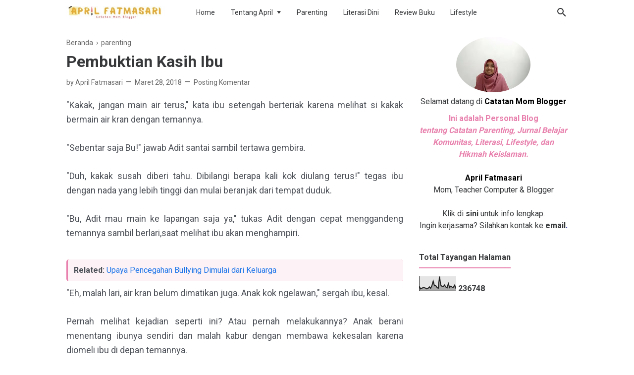

--- FILE ---
content_type: text/html; charset=UTF-8
request_url: https://www.aprilsafa.com/b/stats?style=BLACK_TRANSPARENT&timeRange=ALL_TIME&token=APq4FmCky5zCWemP2NVaRZEfbx1n5p3nuq8zavg4CCPDzrlp5W6xYZlzXI7QTld77fBcnB48RjnPCzwlOA11eF6Xhs4aS3fEfQ
body_size: 41
content:
{"total":236748,"sparklineOptions":{"backgroundColor":{"fillOpacity":0.1,"fill":"#000000"},"series":[{"areaOpacity":0.3,"color":"#202020"}]},"sparklineData":[[0,31],[1,14],[2,18],[3,23],[4,22],[5,19],[6,14],[7,18],[8,28],[9,18],[10,36],[11,67],[12,35],[13,36],[14,24],[15,18],[16,98],[17,39],[18,31],[19,30],[20,40],[21,27],[22,21],[23,51],[24,23],[25,33],[26,25],[27,25],[28,40],[29,16]],"nextTickMs":514285}

--- FILE ---
content_type: text/javascript; charset=UTF-8
request_url: https://www.aprilsafa.com/feeds/posts/default/-/parenting?alt=json-in-script&max-results=25
body_size: 73447
content:
gdata.io.handleScriptLoaded({"version":"1.0","encoding":"UTF-8","feed":{"xmlns":"http://www.w3.org/2005/Atom","xmlns$openSearch":"http://a9.com/-/spec/opensearchrss/1.0/","xmlns$blogger":"http://schemas.google.com/blogger/2008","xmlns$georss":"http://www.georss.org/georss","xmlns$gd":"http://schemas.google.com/g/2005","xmlns$thr":"http://purl.org/syndication/thread/1.0","id":{"$t":"tag:blogger.com,1999:blog-6884705442774857606"},"updated":{"$t":"2026-01-20T07:02:20.501+07:00"},"category":[{"term":"parenting"},{"term":"kuliah bunda sayang"},{"term":"dunia islam"},{"term":"pendidikan"},{"term":"literasi anak"},{"term":"ibu rumah tangga"},{"term":"Teknologi"},{"term":"menulis"},{"term":"komunitas"},{"term":"blogging"},{"term":"lifestyle"},{"term":"kesehatan"},{"term":"traveling"},{"term":"ide bermain"},{"term":"keluarga"},{"term":"review buku"},{"term":"kesehatan mental"},{"term":"kecantikan"},{"term":"lingkungan"},{"term":"finansial"},{"term":"pekerjaan"},{"term":"Kuliner"},{"term":"Lomba"},{"term":"tentang saya"},{"term":"Disclosure"},{"term":"profil"}],"title":{"type":"text","$t":"April Fatmasari-Catatan Mom Blogger "},"subtitle":{"type":"html","$t":"aprilsafa.com - blog pribadi April Fatmasari seputar catatan parenting, lifestyle, literasi, read aloud, religius."},"link":[{"rel":"http://schemas.google.com/g/2005#feed","type":"application/atom+xml","href":"https:\/\/www.aprilsafa.com\/feeds\/posts\/default"},{"rel":"self","type":"application/atom+xml","href":"https:\/\/www.blogger.com\/feeds\/6884705442774857606\/posts\/default\/-\/parenting?alt=json-in-script"},{"rel":"alternate","type":"text/html","href":"https:\/\/www.aprilsafa.com\/search\/label\/parenting"},{"rel":"hub","href":"http://pubsubhubbub.appspot.com/"},{"rel":"next","type":"application/atom+xml","href":"https:\/\/www.blogger.com\/feeds\/6884705442774857606\/posts\/default\/-\/parenting\/-\/parenting?alt=json-in-script\u0026start-index=26\u0026max-results=25"}],"author":[{"name":{"$t":"April Fatmasari"},"uri":{"$t":"http:\/\/www.blogger.com\/profile\/10031249773078092179"},"email":{"$t":"noreply@blogger.com"},"gd$image":{"rel":"http://schemas.google.com/g/2005#thumbnail","width":"32","height":"24","src":"\/\/blogger.googleusercontent.com\/img\/b\/R29vZ2xl\/AVvXsEh6BM_bujMMg94BCdfDe7ck3GUwPoGg6ofDYsbzijwFvPQOlHIhcIQE5mzb5ljhFh1Z5xlvLROV6rH-6Pg6_edWIwsQRCCsdsfiZbvByLRDs5CHo9rTq25GCwHsj5TPc-U\/s150\/april-fatmasari.webp"}}],"generator":{"version":"7.00","uri":"http://www.blogger.com","$t":"Blogger"},"openSearch$totalResults":{"$t":"110"},"openSearch$startIndex":{"$t":"1"},"openSearch$itemsPerPage":{"$t":"25"},"entry":[{"id":{"$t":"tag:blogger.com,1999:blog-6884705442774857606.post-6510598549877154746"},"published":{"$t":"2025-01-28T15:04:00.002+07:00"},"updated":{"$t":"2025-03-31T22:32:32.548+07:00"},"category":[{"scheme":"http://www.blogger.com/atom/ns#","term":"parenting"}],"title":{"type":"text","$t":" Ide Seru Aktivitas Fisik untuk Si Kecil"},"content":{"type":"html","$t":"\u003Cp\u003EAktivitas fisik itu penting banget untuk anak-anak kita. Di zaman sekarang, gadget jadi sebagian besar sahabat anak dalam keseharian. Kalau sudah di depan gadget, terkadang panggilan apapun tidak didengarkan oleh anak. Anak jadi malas bergerak, tentu hal tersebut tidak baik untuk fisiknya. Kita perlu mengajak anak untuk tetap aktif bergerak demi kebaikan mereka.\u003C\/p\u003E\u003Cp\u003EAktivitas fisik bukan hanya membuat badan mereka sehat, tapi juga bantu tumbuh kembang secara mental dan emosional. Selain itu, aktivitas fisik juga bisa jadi cara yang menyenangkan untuk mempererat hubungan keluarga. Setuju kan?\u003C\/p\u003E\u003Cdiv class=\"separator\" style=\"clear: both; text-align: center;\"\u003E\u003Ca href=\"https:\/\/blogger.googleusercontent.com\/img\/b\/R29vZ2xl\/AVvXsEge1lgrMbZHsOJdB0PzTwLp67i2QT92PpX1oydJCufZ3Yoa20N1zErvVuj2R2eTphJPZnAVcErc2-GTPH1DvX25VJCJcWbTX242TUD-nR78WsQZe5CduWnae9BQL9qeWRFn_qnLLNng-SnHU91cUm_ApyezKpox17TayIfVnxe-7A1tJkRZdDzd6dxJxfUz\/s1640\/ide-seru-aktivitas-fisik-untuk-si-kecil.jpg\" style=\"margin-left: 1em; margin-right: 1em;\"\u003E\u003Cimg alt=\"ide seru aktivitas fisik untuk si kecil\" border=\"0\" data-original-height=\"924\" data-original-width=\"1640\" height=\"225\" src=\"https:\/\/blogger.googleusercontent.com\/img\/b\/R29vZ2xl\/AVvXsEge1lgrMbZHsOJdB0PzTwLp67i2QT92PpX1oydJCufZ3Yoa20N1zErvVuj2R2eTphJPZnAVcErc2-GTPH1DvX25VJCJcWbTX242TUD-nR78WsQZe5CduWnae9BQL9qeWRFn_qnLLNng-SnHU91cUm_ApyezKpox17TayIfVnxe-7A1tJkRZdDzd6dxJxfUz\/w400-h225\/ide-seru-aktivitas-fisik-untuk-si-kecil.jpg\" title=\"ide seru aktivitas fisik untuk si kecil\" width=\"400\" \/\u003E\u003C\/a\u003E\u003C\/div\u003E\u003Ch2 style=\"text-align: left;\"\u003EManfaat Aktivitas Fisik untuk Anak\u003C\/h2\u003E\u003Cp\u003ETerkadang kita mengeluh karena anak aktif tidak bisa diam. Namun, kita perlu melihat dari sisi positifnya bahwa aktivitas fisik sangat bermanfaat bagi anak. Semoga kita diberi kesabaran seluas samudra agar terus bersyukur dengan keaktifan anak.\u003C\/p\u003E\u003Ch3 style=\"text-align: left;\"\u003EKesehatan Fisik yang Lebih Baik\u0026nbsp;\u003C\/h3\u003E\u003Cp\u003EDengan aktif bergerak, otot dan tulang si kecil jadi lebih kuat. Aktivitas seperti lari-larian, lompat-lompatan, atau main bola bisa bantu melatih motorik mereka. Selain itu, aktivitas ini juga membuat berat badan mereka terjaga, jauh dari risiko obesitas, dan pastinya membuat imun tubuh makin kuat. Anak-anak yang sering bergerak juga cenderung lebih jarang sakit.\u003C\/p\u003E\u003Ch3 style=\"text-align: left;\"\u003EMood Anak Jadi Happy\u0026nbsp;\u003C\/h3\u003E\u003Cp\u003ETahukah, jika aktivitas fisik bisa membuat mood anak jadi lebih baik? Itu karena tubuh mereka memproduksi endorfin alias hormon bahagia. Anak jadi lebih ceria, percaya diri, dan fokus belajarnya pun meningkat. Aktivitas fisik bahkan bisa membantu mengurangi stres pada anak, terutama jika mereka sedang menghadapi tantangan di sekolah.\u003C\/p\u003E\u003Ch3 style=\"text-align: left;\"\u003EBelajar Bersosialisasi\u0026nbsp;\u003C\/h3\u003E\u003Cp\u003EKalau anak suka olahraga bareng teman-temannya, mereka jadi belajar kerja sama, berbagi, dan saling mendukung. Kegiatan ini juga membuat mereka punya banyak teman baru, seru banget kan? Selain itu, interaksi sosial ini penting untuk membangun keterampilan komunikasi dan empati mereka.\u003C\/p\u003E\u003Ch3 style=\"text-align: left;\"\u003ETidur Lebih Nyenyak\u0026nbsp;\u003C\/h3\u003E\u003Cp\u003EAnak yang aktif biasanya lebih gampang tidur karena lelah beraktivitas. Dengan tidur yang cukup dan berkualitas, tubuh mereka bisa istirahat dan tumbuh lebih optimal. Pola tidur yang baik juga berdampak pada suasana hati dan kemampuan belajar mereka keesokan harinya.\u003C\/p\u003E\u003Ch3 style=\"text-align: left;\"\u003EMeningkatkan Kreativitas\u0026nbsp;\u003C\/h3\u003E\u003Cp\u003EAktivitas fisik juga dapat merangsang imajinasi dan kreativitas anak. Misalnya saat bermain peran di luar ruangan, mereka belajar memecahkan masalah dengan cara yang menyenangkan. Kreativitas ini sangat penting untuk perkembangan otak mereka. Anak-anak yang terbiasa aktif bergerak juga cenderung lebih eksploratif dalam berpikir.\u003C\/p\u003E\u003Ch3 style=\"text-align: left;\"\u003EMengasah Ketahanan dan Disiplin\u0026nbsp;\u003C\/h3\u003E\u003Cp\u003EDalam olahraga atau aktivitas fisik, anak belajar untuk tidak mudah menyerah. Misalnya, saat mereka berlatih sepeda atau mencoba melompati rintangan, mereka dilatih untuk gigih dan terus mencoba. Selain itu, mereka juga belajar disiplin waktu dan aturan jika aktivitas tersebut dilakukan secara rutin.\u003C\/p\u003E\u003Cp\u003E\u003Cbr \/\u003E\u003C\/p\u003E\u003Ch2 style=\"text-align: left;\"\u003EIde Aktivitas Fisik yang Seru untuk Anak\u003C\/h2\u003E\u003Cp\u003ESupaya anak makin semangat bergerak, kita bisa pilih aktivitas yang sesuai sama usia dan minat mereka. Ini beberapa ide seru yang bisa dicoba:\u003C\/p\u003E\u003Ch3 style=\"text-align: left;\"\u003EMain Permainan Tradisional\u0026nbsp;\u003C\/h3\u003E\u003Cp\u003EYuk kenalkan lagi permainan seperti petak umpet, lompat tali, atau gobak sodor. Selain seru, permainan ini juga penuh gerakan yang baik untuk tubuh si kecil. Permainan ini juga bisa jadi momen nostalgia buat kita sebagai orang tua dengan mengenang masa kecil yang menyenangkan.\u003C\/p\u003E\u003Ch3 style=\"text-align: left;\"\u003EOlahraga Favorit\u0026nbsp;\u003C\/h3\u003E\u003Cp\u003EKita bisa ajak anak mencoba olahraga seperti sepak bola, basket, berenang, atau bulu tangkis. Selain sehat, olahraga ini juga ajarin mereka soal disiplin dan kerja tim. Kalau anak belum yakin mau pilih yang mana, coba ajak mereka menonton pertandingan olahraga untuk memancing minatnya.\u003C\/p\u003E\u003Ch3 style=\"text-align: left;\"\u003EKegiatan Outdoor\u0026nbsp;\u003C\/h3\u003E\u003Cp\u003EAjak anak bersepeda, piknik sambil jalan-jalan di taman, atau hiking ringan. Selain sehat, kegiatan ini juga membuat mereka lebih dekat dengan alam. Kita juga bisa sekalian mengajarkan mereka tentang mencintai lingkungan dan pentingnya menjaga alam. Kita sisipkan rasa syukur pada Allah karena dapat menikmati keindahan ciptaan-Nya.\u0026nbsp;\u003C\/p\u003E\u003Ch3 style=\"text-align: left;\"\u003EGerak di Rumah Juga Bisa\u003C\/h3\u003E\u003Cp\u003EKalau sedang tidak sempat keluar, kita bisa mengajak mereka senam bareng, yoga, atau dance seru di rumah. Putar musik favorit mereka untuk membuat suasana lebih menyenangkan. Ada banyak tutorial olahraga yang bisa diikuti bersama di YouTube.\u0026nbsp;\u003C\/p\u003E\u003Cp\u003EKita juga dapat membuat parkour mini di rumah.kita bisa membuat rintangan kecil menyesuaikan kondisi di rumah menggunakan bantal, kardus, atau benda lainnya. Anak-anak pasti senang melompati, merangkak, atau melewati rintangan dengan cara mereka sendiri. Kita hanya perlu memastikan area bermain yang aman.\u003C\/p\u003E\u003Ch3 style=\"text-align: left;\"\u003EBerkebun\u0026nbsp;\u003C\/h3\u003E\u003Cp\u003EMengajak anak berkebun juga ide yang tidak kalah seru pastinya. Selain belajar tentang tanaman, mereka juga aktif bergerak saat menggali tanah, menyiram, atau menanam bibit. Bonusnya, mereka jadi lebih dekat dengan alam. Berkebun juga bisa jadi cara untuk mengajarkan anak tentang kesabaran dan proses.\u003C\/p\u003E\u003Cdiv class=\"separator\" style=\"clear: both; text-align: center;\"\u003E\u003Ca href=\"https:\/\/blogger.googleusercontent.com\/img\/b\/R29vZ2xl\/AVvXsEh1M08dg6btXT19wOXzfVgMs72tfbexzEvp138iGiepoJVEVwKWKUBrGRlOEqKoG6jcD-lfspKvNuHXdIWTZI3a_k3m8hV_Q7BL3Jl8LGOT_5GM0NRBPgV-ZvR0o6ply3WO4d1S1mzUCHMrk6ondZru6RJWEsEZWSjhd8_coA0nmsMO7_WHrMCn2wzm-Cfv\/s1640\/manfaat-anak-melakukan-aktivitas%20fisik.jpg\" style=\"margin-left: 1em; margin-right: 1em;\"\u003E\u003Cimg alt=\"manfaat anak melakukan aktivitas fisik\" border=\"0\" data-original-height=\"924\" data-original-width=\"1640\" height=\"225\" src=\"https:\/\/blogger.googleusercontent.com\/img\/b\/R29vZ2xl\/AVvXsEh1M08dg6btXT19wOXzfVgMs72tfbexzEvp138iGiepoJVEVwKWKUBrGRlOEqKoG6jcD-lfspKvNuHXdIWTZI3a_k3m8hV_Q7BL3Jl8LGOT_5GM0NRBPgV-ZvR0o6ply3WO4d1S1mzUCHMrk6ondZru6RJWEsEZWSjhd8_coA0nmsMO7_WHrMCn2wzm-Cfv\/w400-h225\/manfaat-anak-melakukan-aktivitas%20fisik.jpg\" title=\"manfaat anak melakukan aktivitas fisik\" width=\"400\" \/\u003E\u003C\/a\u003E\u003C\/div\u003E\u003Ch2 style=\"text-align: left;\"\u003ETips Supaya Anak Tertarik Aktivitas Fisik\u003C\/h2\u003E\u003Cp\u003ESelain untuk anak, kita sebagai orang tua juga pasti perlu beraktivitas fisik. Jangan sampai kita kalah dengan gadget, ingat usia, eh.\u0026nbsp;\u003C\/p\u003E\u003Ch3 style=\"text-align: left;\"\u003EMenjadi Contoh\u003C\/h3\u003E\u003Cp\u003EAnak-anak itu suka meniru segalanya dari orang tua. Kalau kita rajin olahraga, mereka pasti jadi ikutan. Ajak mereka melihat aktivitas fisik sebagai sesuatu yang menyenangkan, bukan beban.\u003C\/p\u003E\u003Cp\u003EAktivitas fisik dapat menjadi waktu berkualitas bersama anak. Misalnya, olahraga pagi bareng, bermain sepeda bersama, atau hiking di akhir pekan. Anak pasti lebih semangat kalau kita ikut terlibat. Selain sehat, momen ini juga mempererat hubungan keluarga.\u003C\/p\u003E\u003Ch3 style=\"text-align: left;\"\u003EBuat Aktivitas Seru dan Tidak Membosankan\u0026nbsp;\u003C\/h3\u003E\u003Cp\u003ECari kegiatan yang mereka suka. Kita bisa main musik sambil joget atau membuat kompetisi kecil-kecilan, biar makin seru. Tantang mereka dengan \"siapa yang bisa lompat paling tinggi\" atau \"siapa yang bisa joget paling lucu\".\u0026nbsp;\u003C\/p\u003E\u003Cp\u003EKita dapat membuat jadwal waktu khusus buat aktivitas fisik, misalnya sore hari jalan-jalan atau main bola bareng. Rutinitas ini membantu anak merasa bahwa aktivitas fisik adalah bagian dari keseharian mereka yang penting dan seru.\u003C\/p\u003E\u003Ch3 style=\"text-align: left;\"\u003EKurangi Screentime\u003C\/h3\u003E\u003Cp\u003EBatasi waktu mereka di depan TV, tablet, atau HP, dan alihkan dengan aktivitas yang membuat mereka bergerak. Kita bisa gunakan timer untuk membantu mengatur waktu layar anak.\u003C\/p\u003E\u003Cp\u003E\u003Cbr \/\u003E\u003C\/p\u003E\u003Ch2 style=\"text-align: left;\"\u003EKesimpulan\u003C\/h2\u003E\u003Cp\u003EAktivitas fisik itu tidak hanya membuat anak lebih sehat, tapi juga lebih bahagia dan percaya diri. Jadi, yuk kita jadikan kegiatan ini bagian dari rutinitas harian mereka. Dengan begitu, mereka bisa tumbuh jadi anak yang sehat, ceria, dan penuh energi. Yuk, kita saling menyemangati! Langkah kecil hari ini akan memberikan dampak besar untuk masa depan mereka, insyaAllah.\u003C\/p\u003E\u003Cdiv\u003E\u003Cbr \/\u003E\u003C\/div\u003E"},"link":[{"rel":"replies","type":"application/atom+xml","href":"https:\/\/www.aprilsafa.com\/feeds\/6510598549877154746\/comments\/default","title":"Posting Komentar"},{"rel":"replies","type":"text/html","href":"https:\/\/www.aprilsafa.com\/2025\/01\/ide-seru-aktivitas-fisik-untuk-si-kecil.html#comment-form","title":"0 Komentar"},{"rel":"edit","type":"application/atom+xml","href":"https:\/\/www.blogger.com\/feeds\/6884705442774857606\/posts\/default\/6510598549877154746"},{"rel":"self","type":"application/atom+xml","href":"https:\/\/www.blogger.com\/feeds\/6884705442774857606\/posts\/default\/6510598549877154746"},{"rel":"alternate","type":"text/html","href":"https:\/\/www.aprilsafa.com\/2025\/01\/ide-seru-aktivitas-fisik-untuk-si-kecil.html","title":" Ide Seru Aktivitas Fisik untuk Si Kecil"}],"author":[{"name":{"$t":"April Fatmasari"},"uri":{"$t":"http:\/\/www.blogger.com\/profile\/10031249773078092179"},"email":{"$t":"noreply@blogger.com"},"gd$image":{"rel":"http://schemas.google.com/g/2005#thumbnail","width":"32","height":"24","src":"\/\/blogger.googleusercontent.com\/img\/b\/R29vZ2xl\/AVvXsEh6BM_bujMMg94BCdfDe7ck3GUwPoGg6ofDYsbzijwFvPQOlHIhcIQE5mzb5ljhFh1Z5xlvLROV6rH-6Pg6_edWIwsQRCCsdsfiZbvByLRDs5CHo9rTq25GCwHsj5TPc-U\/s150\/april-fatmasari.webp"}}],"media$thumbnail":{"xmlns$media":"http://search.yahoo.com/mrss/","url":"https:\/\/blogger.googleusercontent.com\/img\/b\/R29vZ2xl\/AVvXsEge1lgrMbZHsOJdB0PzTwLp67i2QT92PpX1oydJCufZ3Yoa20N1zErvVuj2R2eTphJPZnAVcErc2-GTPH1DvX25VJCJcWbTX242TUD-nR78WsQZe5CduWnae9BQL9qeWRFn_qnLLNng-SnHU91cUm_ApyezKpox17TayIfVnxe-7A1tJkRZdDzd6dxJxfUz\/s72-w400-h225-c\/ide-seru-aktivitas-fisik-untuk-si-kecil.jpg","height":"72","width":"72"},"thr$total":{"$t":"0"}},{"id":{"$t":"tag:blogger.com,1999:blog-6884705442774857606.post-9136020635995462652"},"published":{"$t":"2024-06-30T19:43:00.001+07:00"},"updated":{"$t":"2024-07-02T15:05:13.398+07:00"},"category":[{"scheme":"http://www.blogger.com/atom/ns#","term":"parenting"}],"title":{"type":"text","$t":"Mengajarkan Personal Boundaries Anak Sejak Dini"},"content":{"type":"html","$t":"\u003Cp\u003EOrang tua memiliki peran dan tanggung jawab dalam mendidik anak. Menyiapkan bekal untuk kehidupan anak kelak. Salah satu hal yang perlu dididik adalah personal boundaries. Menumbuhkan dan membangun personal boundaries pada anak, bukan hal yang instan.\u0026nbsp;\u003C\/p\u003E\u003Cp\u003EJauh sebelum anak beranjak dewasa, diberikan pengertian tentang adanya aturan dan rutinitas. Sejak dini anak mulai dikenalkan tentang hal yang boleh atau tidak boleh dilakukan sesuai dengan nilai dan norma yang ada dalam keluarga atau masyarakat.\u0026nbsp;\u003C\/p\u003E\u003Cp\u003EPersonal boundaries merupakan batasan yang ditetapkan untuk diri sendiri dalam rangka menjaga kenyamanan, menghormati kebutuhan diri sendiri dengan tetap menghormati orang lain juga. Ketika memiliki personal boundaries yang jelas, anak akan merasa aman. Orang tua perlu aktif mengenalkan anak tentang hal yang boleh dan tidak boleh dilakukan dirinya atau orang lain.Selain itu, dikenalkan juga hal-hal yang boleh dan tidak boleh dilakukan orang lain kepada anak.\u0026nbsp;\u003C\/p\u003E\u003Cdiv class=\"separator\" style=\"clear: both; text-align: center;\"\u003E\u003Ca href=\"https:\/\/blogger.googleusercontent.com\/img\/b\/R29vZ2xl\/AVvXsEgtBEkIUyv1EPvXAenOU4gSdsi_6HVWW_DbKJw5RhqNWkFNlrWXXWdl4xEDAvWUxcDWcTZwm-QzYwTpkzJnQoIbxoe2J6rQPSei2Nl9OF65iMeHXyh-H9Hb2677Pg7iMphUw7NXUTmifHFibRKIYDmPS-ePpR619hP6WvlvHzJjW6OEZDcsuFf9x4La9QT_\/s1640\/mengajarkan-personal-boundaries-anak.png\" imageanchor=\"1\" style=\"margin-left: 1em; margin-right: 1em;\"\u003E\u003Cimg alt=\"mengajarkan personal boundaries anak\" border=\"0\" data-original-height=\"924\" data-original-width=\"1640\" height=\"225\" src=\"https:\/\/blogger.googleusercontent.com\/img\/b\/R29vZ2xl\/AVvXsEgtBEkIUyv1EPvXAenOU4gSdsi_6HVWW_DbKJw5RhqNWkFNlrWXXWdl4xEDAvWUxcDWcTZwm-QzYwTpkzJnQoIbxoe2J6rQPSei2Nl9OF65iMeHXyh-H9Hb2677Pg7iMphUw7NXUTmifHFibRKIYDmPS-ePpR619hP6WvlvHzJjW6OEZDcsuFf9x4La9QT_\/w400-h225\/mengajarkan-personal-boundaries-anak.png\" title=\"mengajarkan personal boundaries anak\" width=\"400\" \/\u003E\u003C\/a\u003E\u003C\/div\u003E\u003Cp\u003EAnak sudah mengetahui hal baik dan tidak baik saja belum cukup memiliki personal boundaries yang kuat. Anak perlu dilatih kemandirian dan empati agar semakin memahami dan mengasah personal boundaries tersebut. Dengan kemandirian, anak akan terbiasa melakukan sesuatu yang sesuai dengan nilai dan norma yang diyakini dalam keluarga, serta berani mengambil keputusan. Lalu, sikap empati akan memudahkan anak mengenali hal yang dibutuhkan orang sekitar dan menentukan sikap.\u003C\/p\u003E\u003Cp\u003E\u003Cbr \/\u003E\u003C\/p\u003E\u003Ch2 style=\"text-align: left;\"\u003ECara Mengajarkan Personal Boundaries Anak\u003C\/h2\u003E\u003Cp\u003EMengajarkan personal boundaries pada anak, membutuhkan waktu. Ada beberapa cara yang dapat dilakukan orang tua untuk menerapkan boundaries atau batasan pada anak, antara lain:\u003C\/p\u003E\u003Ch3 style=\"text-align: left;\"\u003EMempererat bonding dengan anak\u003C\/h3\u003E\u003Cp\u003ESebelum mulai menetapkan batasan atau aturan pada anak, sebaiknya memastikan jalinan hubungan kedekatan dengan anak, apakah sudah optimal atau belum. Orang tua harus menyediakan waktu berkualitas bersama anak, meskipun sebentar tanpa ada distraksi gangguan. Meluangkan waktu untuk mendengarkan dan validasi perasaan anak. Anak akan merasa dipahami dan aman dengan orang tua\u0026nbsp;\u003C\/p\u003E\u003Ch3 style=\"text-align: left;\"\u003EMembangun komunikasi sesuai usia anak\u003C\/h3\u003E\u003Cp\u003EMembangun komunikasi efektif dan produktif dengan anak akan memudahkannya untuk memahami hal yang disampaikan orang tua. Mengupayakan untuk sejajar dengan anak saat berkomunikasi. Perhatikan juga intonasi bicara yang tenang dan ajak anak untuk dapat mengekspresikan pendapat serta kebutuhannya dengan baik. Sampaikan batasan secara jelas, konkret, dan mudah dipahami sesuai usia anak.\u003C\/p\u003E\u003Ch3 style=\"text-align: left;\"\u003EMemberi teladan yang baik\u003C\/h3\u003E\u003Cp\u003EKetika menginginkan anak memahami batasan dengan jelas, sebaiknya orang tua memberi teladan yang baik juga. Anak akan meminta izin terlebih dahulu jika orang tua terbiasa izin kepada anak. Begitu juga jika menginginkan anak terbiasa dengan kata maaf, tolong, dan terima kasih, sebaiknya orang tua mengucapkan kata tersebut dalam keseharian. Teladan yang baik lebih membekas pada anak dibandingkan kata nasihat saja.\u0026nbsp;\u003C\/p\u003E\u003Ch3 style=\"text-align: left;\"\u003EMenerapkan aturan yang jelas\u003C\/h3\u003E\u003Cp\u003EDengan menerapkan aturan utama, anak akan belajar memahami batasan dengan jelas sesuai usianya. Sebaiknya memberi penjelasan tentang aturan yang harus dilakukan tersebut. Hindari melarang dan memberi aturan batasan tanpa ada penjelasan.Sebab, hal tersebut menjadikan anak tidak memahami tujuannya dan terkadang membuat anak melonggarkan aturan batasan tersebut.Sebaiknya membuat batasan dengan menyesuaikan usia anak.\u003C\/p\u003E\u003Ch3 style=\"text-align: left;\"\u003EKonsisten\u003C\/h3\u003E\u003Cp\u003EAnak yang mempelajari batasan diri, membutuhkan waktu panjang dan pengulangan. Konsisten menjadi hal penting dalam mendidik anak, termasuk batasan diri. Orang tua perlu bersabar mendampingi anak dalam memahami batasan tersebut. Tidak masalah jika anak masih melakukan kesalahan atau melewati batasan yang telah ditetapkan bersama. Sebaiknya tetap konsisten mengingatkan batasan yang telah dibahas dan disepakati bersama anak karena membutuhkan proses.\u003C\/p\u003E\u003Cp\u003E\u003Cbr \/\u003E\u003C\/p\u003E\u003Ch2 style=\"text-align: left;\"\u003EJenis Personal Boundaries yang Perlu Diajarkan\u003C\/h2\u003E\u003Cp\u003EPersonal boundaries menjadi suatu keterampilan yang perlu diajarkan sejak dini. Ketika memiliki batasan yang sehat, maka anak akan belajar asertif.\u003C\/p\u003E\u003Cdiv class=\"separator\" style=\"clear: both; text-align: center;\"\u003E\u003Ca href=\"https:\/\/blogger.googleusercontent.com\/img\/b\/R29vZ2xl\/AVvXsEgNdGHjPFiMAvOHoHFWbEQ66ghG0u8I5HMYTo8epVAjg4xcRduDFvuxawUUOiaSLlgGrYEBfPbFpfwZAeaJh5t-aq4UE9BnD90JdWwiAmfglRMPgDy7y8sN-C2p0l3YfJ7YXD-yxQprOvgGE08OM87kUcFGR-50uYRbq6p3nEZ73cC54GM580M5AmQmsP5Y\/s1640\/mengenal-fisik-boundaries.png\" imageanchor=\"1\" style=\"margin-left: 1em; margin-right: 1em;\"\u003E\u003Cimg alt=\"mengenal physical boundaries\" border=\"0\" data-original-height=\"924\" data-original-width=\"1640\" height=\"225\" src=\"https:\/\/blogger.googleusercontent.com\/img\/b\/R29vZ2xl\/AVvXsEgNdGHjPFiMAvOHoHFWbEQ66ghG0u8I5HMYTo8epVAjg4xcRduDFvuxawUUOiaSLlgGrYEBfPbFpfwZAeaJh5t-aq4UE9BnD90JdWwiAmfglRMPgDy7y8sN-C2p0l3YfJ7YXD-yxQprOvgGE08OM87kUcFGR-50uYRbq6p3nEZ73cC54GM580M5AmQmsP5Y\/w400-h225\/mengenal-fisik-boundaries.png\" title=\"mengenal physical boundaries\" width=\"400\" \/\u003E\u003C\/a\u003E\u003C\/div\u003E\u003Cp\u003EAnak juga akan terbantu memiliki interaksi yang sehat dengan orang di sekitarnya. Ada beberapa jenis personal boundaries yang perlu diajarkan, antara lain:\u0026nbsp;\u003C\/p\u003E\u003Ch3 style=\"text-align: left;\"\u003EPhysical boundaries\u003C\/h3\u003E\u003Cp\u003EAnak dapat memahami batasan pribadinya dan dapat mengungkapkan kenyamanan dengan sentuhan fisiknya. Misalnya saja tentang batasan orang-orang yang boleh memeluk atau mencium anak, sehingga anak dapat mengatakan tidak merasa tidak ingin dipeluk orang lain.\u003C\/p\u003E\u003Ch3 style=\"text-align: left;\"\u003EMaterial boundaries\u003C\/h3\u003E\u003Cp\u003EAnak paham mengenai konsep berbagi dan menghormati kepemilikan. Dengan begitu anak akan mengizinkan orang lain menggunakan barang miliknya. Anak juga akan belajar menghormati jika tidak diizinkan meminjam barang orang lain.\u003C\/p\u003E\u003Ch3 style=\"text-align: left;\"\u003EMental boundaries\u003C\/h3\u003E\u003Cp\u003EAnak belajar tentang batasan mental agar terbentuk sikap mandiri dan percaya diri. Mengajarkan batasan mental beriringan dengan mengajarkan hal baru dan menghormati perbedaan agar tidak kaku menghadapi perbedaan yang dapat menghambat perkembangan diri.\u003C\/p\u003E\u003Ch3 style=\"text-align: left;\"\u003EEmotional boundaries\u003C\/h3\u003E\u003Cp\u003EAnak perlu belajar menghargai dan tidak menyalahkan perasaan agar anak mampu mengelola emosi dengan tepat. Misalnya memberi kesempatan anak untuk mengeluarkan emosinya (menangis) dengan tetap mendampingi tanpa memberi label negatif.\u003C\/p\u003E\u003Cp\u003E\u003Cbr \/\u003E\u003C\/p\u003E\u003Ch2 style=\"text-align: left;\"\u003EPenutup\u003C\/h2\u003E\u003Cp\u003EDalam membangun personal boundaries anak, sebaiknya dibiasakan sejak dini oleh orang tua. Personal boundaries perlu diajarkan pada anak agar memahami aturan yang sesuai nilai dan norma dalam keluarga serta masyarakat. Selain itu, mengajarkan anak untuk menjaga diri agar anak tetap nyaman, tetapi mampu menghormati orang lain.\u0026nbsp;\u003C\/p\u003E"},"link":[{"rel":"replies","type":"application/atom+xml","href":"https:\/\/www.aprilsafa.com\/feeds\/9136020635995462652\/comments\/default","title":"Posting Komentar"},{"rel":"replies","type":"text/html","href":"https:\/\/www.aprilsafa.com\/2024\/06\/mengajarkan-personal-boundaries-anak.html#comment-form","title":"0 Komentar"},{"rel":"edit","type":"application/atom+xml","href":"https:\/\/www.blogger.com\/feeds\/6884705442774857606\/posts\/default\/9136020635995462652"},{"rel":"self","type":"application/atom+xml","href":"https:\/\/www.blogger.com\/feeds\/6884705442774857606\/posts\/default\/9136020635995462652"},{"rel":"alternate","type":"text/html","href":"https:\/\/www.aprilsafa.com\/2024\/06\/mengajarkan-personal-boundaries-anak.html","title":"Mengajarkan Personal Boundaries Anak Sejak Dini"}],"author":[{"name":{"$t":"April Fatmasari"},"uri":{"$t":"http:\/\/www.blogger.com\/profile\/10031249773078092179"},"email":{"$t":"noreply@blogger.com"},"gd$image":{"rel":"http://schemas.google.com/g/2005#thumbnail","width":"32","height":"24","src":"\/\/blogger.googleusercontent.com\/img\/b\/R29vZ2xl\/AVvXsEh6BM_bujMMg94BCdfDe7ck3GUwPoGg6ofDYsbzijwFvPQOlHIhcIQE5mzb5ljhFh1Z5xlvLROV6rH-6Pg6_edWIwsQRCCsdsfiZbvByLRDs5CHo9rTq25GCwHsj5TPc-U\/s150\/april-fatmasari.webp"}}],"media$thumbnail":{"xmlns$media":"http://search.yahoo.com/mrss/","url":"https:\/\/blogger.googleusercontent.com\/img\/b\/R29vZ2xl\/AVvXsEgtBEkIUyv1EPvXAenOU4gSdsi_6HVWW_DbKJw5RhqNWkFNlrWXXWdl4xEDAvWUxcDWcTZwm-QzYwTpkzJnQoIbxoe2J6rQPSei2Nl9OF65iMeHXyh-H9Hb2677Pg7iMphUw7NXUTmifHFibRKIYDmPS-ePpR619hP6WvlvHzJjW6OEZDcsuFf9x4La9QT_\/s72-w400-h225-c\/mengajarkan-personal-boundaries-anak.png","height":"72","width":"72"},"thr$total":{"$t":"0"}},{"id":{"$t":"tag:blogger.com,1999:blog-6884705442774857606.post-5630926749572702812"},"published":{"$t":"2024-05-18T20:32:00.002+07:00"},"updated":{"$t":"2024-05-19T20:49:59.714+07:00"},"category":[{"scheme":"http://www.blogger.com/atom/ns#","term":"parenting"}],"title":{"type":"text","$t":" Tips Bijak Memilih Games untuk Anak"},"content":{"type":"html","$t":"\u003Cp\u003EPerkembangan teknologi saat ini seringkali dimanfaatkan dalam kehidupan sehari-hari. Orang dewasa atau anak-anak sudah terbiasa menggunakan teknologi. Beberapa perangkat teknologi yang seringkali digunakan adalah peralatan elektronik rumah tangga, perangkat smartphone, tablet, televisi, laptop atau personal computer (PC).\u0026nbsp;\u003C\/p\u003E\u003Cp\u003ESemua teknologi dibuat tentu bertujuan untuk memberi kemudahan pengguna.Selain itu, dapat dimanfaatkan sebagai hiburan di tengah padatnya aktivitas. Tidak heran jika anak zaman sekarang lebih sering terpapar perangkat teknologi, salah satunya seperti gadget dengan ditambah akses internet.\u003C\/p\u003E\u003Cp\u003ESaat ini sebagai orang tua mungkin tidak dapat melarang sepenuhnya,tetapi tidak juga untuk membebaskan anak menggunakan gadget. Jika di rumah anak dilarang menggunakan gadget, tetapi bisa saja di luar rumah, anak dapat terpapar gadget milik teman.\u0026nbsp;\u003C\/p\u003E\u003Cdiv class=\"separator\" style=\"clear: both; text-align: center;\"\u003E\u003Ca href=\"https:\/\/blogger.googleusercontent.com\/img\/b\/R29vZ2xl\/AVvXsEiZW_Bs7sVda58f91PaS6PmJhGy1ii5RvWVnj3D-IVVRXJztUzvwe-TwK3elh_UCyLORmAH67w5mNYkPfoUFHJbA7xrfi0JrqEajeGhl-Syo2hCyBhvD1vDZNvWePvYgH_-ITObCD5AQUl7g42YfHZ0Xvq3V-xmpa0YvmbMvgm5Z-VYOmOl9NrI16eaieg-\/s1640\/cara-bijak-memilih-games-untuk-anak.png\" style=\"margin-left: 1em; margin-right: 1em;\"\u003E\u003Cimg alt=\"cara bijak memilih games untuk anak\" border=\"0\" data-original-height=\"924\" data-original-width=\"1640\" height=\"225\" src=\"https:\/\/blogger.googleusercontent.com\/img\/b\/R29vZ2xl\/AVvXsEiZW_Bs7sVda58f91PaS6PmJhGy1ii5RvWVnj3D-IVVRXJztUzvwe-TwK3elh_UCyLORmAH67w5mNYkPfoUFHJbA7xrfi0JrqEajeGhl-Syo2hCyBhvD1vDZNvWePvYgH_-ITObCD5AQUl7g42YfHZ0Xvq3V-xmpa0YvmbMvgm5Z-VYOmOl9NrI16eaieg-\/w400-h225\/cara-bijak-memilih-games-untuk-anak.png\" title=\"cara bijak memilih games untuk anak\" width=\"400\" \/\u003E\u003C\/a\u003E\u003C\/div\u003E\u003Cp\u003EPenting untuk saling mengobrol dan diskusi terkait aturan penggunaan gadget. Menurut saya,mengenalkan anak dengan gadget ketika anak sudah paham komunikasi dua arah, sehingga tahu waktu bermain dan berhenti. Selain itu, orang tua siap dengan konsekuensi ketika mengenalkan anak pada gadget.\u003C\/p\u003E\u003Cp\u003EAnak-anak pra sekolah seperti \u003Ci\u003Eplaygroup\u003C\/i\u003E atau TK, insyaAllah sudah paham diajak komunikasi dua arah terkait aturan penggunaan gadget. Mungkin masih butuh adaptasi jika sejak bayi terbiasa lekat dengan gadget. Namun, insyaAllah anak akan belajar memahami dan mematuhi aturan, asalkan orang tua tega.\u003C\/p\u003E\u003Cp\u003EBiasanya anak-anak menggunakan gadget untuk membuka aplikasi, seperti Whatsapp, Youtube, dan aplikasi games. Mungkin juga membuka aplikasi Tik Tok atau Instagram dengan menggunakan akun orang tua.\u0026nbsp;\u003C\/p\u003E\u003Cp\u003EBerbagai konten yang disajikan banyak yang tidak ramah untuk anak. Hal tersebut tentu membahayakan jika anak sampai meniru hal tidak baik yang dilihat dari gadget, sehingga orang tua perlu memantau penggunaan gadget pada anak.\u003C\/p\u003E\u003Cp\u003E\u003Cbr \/\u003E\u003C\/p\u003E\u003Ch2 style=\"text-align: left;\"\u003EMemilih Games Online untuk Anak\u003C\/h2\u003E\u003Cp\u003EBegitu juga dengan aplikasi games yang ditujukan untuk anak. Games dibuat bertujuan untuk mengasah kreativitas anak dan salah satu sarana edukasi. Namun, ada beberapa hal yang perlu menjadi pertimbangan dalam memilih games offline atau online untuk anak, antara lain:\u003C\/p\u003E\u003Ch3 style=\"text-align: left;\"\u003EMemperhatikan isi konten games\u003C\/h3\u003E\u003Cp\u003EOrang tua perlu memainkan games terlebih dahulu, memastikan bahwa isi konten dari games tersebut tergolong aman. Apakah games sesuai dengan kelompok usia anak dan berisi edukasi. Sebab, terkadang ada games yang berisi kekerasan padahal ditujukan untuk anak. Ketika anak bermain games yang mengandung edukasi, anak akan mengenal teknologi memiliki manfaat positif.\u003C\/p\u003E\u003Ch3 style=\"text-align: left;\"\u003EMempertimbangkan games yang digunakan tanpa unduh aplikasi\u003C\/h3\u003E\u003Cp\u003EMemori penyimpanan gadget memiliki batas maksimal. Supaya memorinya tidak cepat penuh, dapat mengantisipasi pengunduhan aplikasi, seperti aplikasi games. Games online tanpa unduh aplikasi bisa dipertimbangkan orang tua, terlebih lagi jika tidak berbayar.Selain itu, perlu memastikan games online tersebut tidak diselingi iklan yang mengganggu.\u003C\/p\u003E\u003Ch3 style=\"text-align: left;\"\u003EMengecek rating dan review games\u003C\/h3\u003E\u003Cp\u003ESaat memilih games untuk anak,perlu mengecek rating dan review games tersebut. Perlu mencermati ulasan para pengguna games. Bijak menilai sisi positif dan negatifnya dari konten, desain, hingga alur bermainnya.\u003C\/p\u003E\u003Cp\u003ESelain selektif memilih games untuk anak,orang tua juga perlu memerhatikan durasi bermain games. Melakukan kesepakatan bersama untuk waktu screentime, supaya anak (atau kita) tidak menjadi tantrum.\u0026nbsp;\u003C\/p\u003E\u003Cp\u003E\u003Cbr \/\u003E\u003C\/p\u003E\u003Ch2 style=\"text-align: left;\"\u003EOnline Culinary Schools Games untuk Anak\u003C\/h2\u003E\u003Cp\u003EAda banyak games online bertebaran. Dari beberapa pertimbangan yang telah saya tuliskan di atas, ada salah satu games yang nyaman dimainkan oleh anak (versi saya) yaitu Online Culinary Schools Games.\u0026nbsp;\u003C\/p\u003E\u003Cp\u003EOnline Culinary Schools Games adalah kumpulan ratusan permainan online gratis, interaktif dan seru yang bertemakan dunia kuliner. Jika saya melihat sisi edukasi positif dari games tersebut adalah dunia kuliner yang berkaitan dengan memasak atau penyajian makanan sehat.\u003C\/p\u003E\u003Cp\u003EMasak yang identik dengan perempuan. Namun, melalui gamesonline ini anak laki-laki akan berkenalan dengan permainan memasak yang menyenangkan.\u0026nbsp;\u003C\/p\u003E\u003Cp\u003ESelain itu, ada games yang memperkenalkan jenis makanan sehat untuk tubuh. Anak jadi belajar jika terlalu banyak makan fast food tidak baik untuk tubuh.\u003C\/p\u003E\u003Cp\u003ERagam kategori games online yang disediakan antara lain:\u003C\/p\u003E\u003Cp\u003E\u003C\/p\u003E\u003Col style=\"text-align: left;\"\u003E\u003Cli\u003EFood education games: cooking and kitchen work, recycling, farming\u003C\/li\u003E\u003Cli\u003EServing eaters: grocety stores, pizzarias, drinks, cheeseburgers, sandwichs tackers ,dll\u003C\/li\u003E\u003Cli\u003EBrain games: word games, tetris, memory \u0026amp; matching games, mahjong solitairs, puzzle, dll\u003C\/li\u003E\u003Cli\u003ETema games lain: snake, maze attack games, watermelon games, slicing games, musci games, dll\u003C\/li\u003E\u003C\/ol\u003E\u003Cp\u003E\u003C\/p\u003E\u003Cp\u003EMasing-masing kategori tersebut,ada sub kategori games. Misal recycling pada kategori food education, terdiri dari Tom \u0026amp;Jerry show river games, twin the bin, electric car test drive. Jadi terbayang kan, betapa banyaknya games yang tersedia. Dari ratusan games tersebut, ada banyak yang saya coba. Namun, saya tuliskan di sini cuma beberapa, antara lain:\u003C\/p\u003E\u003Ch3 style=\"text-align: left;\"\u003EFruit merge\u003C\/h3\u003E\u003Cp\u003EPermainan ini dapat dimainkan oleh anak usia pra sekolah karena sangat mudah. Edukasi dari permainan ini, anak dapat dikenalkan berbagai macam jenis buah. Games ini ada di sub kategori watermelon games.\u0026nbsp;\u003C\/p\u003E\u003Cdiv class=\"separator\" style=\"clear: both; text-align: center;\"\u003E\u003Ca href=\"https:\/\/blogger.googleusercontent.com\/img\/b\/R29vZ2xl\/AVvXsEitqlSmg77zrxgaJmba9FVGY5rFyMayon2yDPXKAZGG0sufse8zKr0JLI5tH9qSghgHwhf4zF3c6sr03Aw3F3Vbzljb1KcAQXulJGZRQunYiruwyHFvnpjHaAsgF3G7i7FO_hOOfywHC6LbB0UkAoCKI9GVdGItxSoClUIMbfeGRDsKd-IJ1fbK9CkqH-Q1\/s1640\/fruits-merge-games-culinary-schools.png\" style=\"margin-left: 1em; margin-right: 1em;\"\u003E\u003Cimg alt=\"fruits merge games culinary schools\" border=\"0\" data-original-height=\"924\" data-original-width=\"1640\" height=\"225\" src=\"https:\/\/blogger.googleusercontent.com\/img\/b\/R29vZ2xl\/AVvXsEitqlSmg77zrxgaJmba9FVGY5rFyMayon2yDPXKAZGG0sufse8zKr0JLI5tH9qSghgHwhf4zF3c6sr03Aw3F3Vbzljb1KcAQXulJGZRQunYiruwyHFvnpjHaAsgF3G7i7FO_hOOfywHC6LbB0UkAoCKI9GVdGItxSoClUIMbfeGRDsKd-IJ1fbK9CkqH-Q1\/w400-h225\/fruits-merge-games-culinary-schools.png\" title=\"fruits merge games culinary schools\" width=\"400\" \/\u003E\u003C\/a\u003E\u003C\/div\u003E\u003Cp\u003EMisi dari permainan \u003Ca href=\"https:\/\/www.culinaryschools.org\/kids-games\/fruit-merge\/\"\u003Efruit games\u003C\/a\u003E adalah menjatuhkan buah dan mengusahakan buah yang sama untuk digabungkan menjadi buah yang lebih besar. Buah yang paling besar adalah semangka. Ketika berhasil menjadi buah semangka, maka poin yang didapatkan akan besar. Selain itu,kita masih bisa mencetak poin sebanyak-banyaknya sebelum garis batas.\u003C\/p\u003E\u003Ch3\u003EThe Casagrandes Mercado Mayhem\u003C\/h3\u003E\u003Cp\u003EPermainan ini bisa dimainkan untuk anak usia sekolah dasar. Anak prasekolah perlu didampingi untuk memahami instruksinya. Games ini berada di sub kategori grocery stores.\u003C\/p\u003E\u003Cdiv class=\"separator\" style=\"clear: both; text-align: center;\"\u003E\u003Ca href=\"https:\/\/blogger.googleusercontent.com\/img\/b\/R29vZ2xl\/AVvXsEgP2sCuZzVt7t1RqtCuBP79dY-a5o6BYqNSo3XQjZTLgvSSvcJFmE-5NJCvkaFORTG9PgtMzxaP6XZD4Bk3hyE1UWgBXpq2o9lT1HKYugTNbTVI4ZsxHsIZkbpguWnrvwasDGRZ7oBVaEvQJRycHwAXLZgnPbb5MIfJG9cDOZFtviRkS-0mKdfPaRwAPkcR\/s1640\/grocery-stores-games-culinary-schools.png\" style=\"margin-left: 1em; margin-right: 1em;\"\u003E\u003Cimg alt=\"grocery stores games culinary schools\" border=\"0\" data-original-height=\"924\" data-original-width=\"1640\" height=\"225\" src=\"https:\/\/blogger.googleusercontent.com\/img\/b\/R29vZ2xl\/AVvXsEgP2sCuZzVt7t1RqtCuBP79dY-a5o6BYqNSo3XQjZTLgvSSvcJFmE-5NJCvkaFORTG9PgtMzxaP6XZD4Bk3hyE1UWgBXpq2o9lT1HKYugTNbTVI4ZsxHsIZkbpguWnrvwasDGRZ7oBVaEvQJRycHwAXLZgnPbb5MIfJG9cDOZFtviRkS-0mKdfPaRwAPkcR\/w400-h225\/grocery-stores-games-culinary-schools.png\" title=\"grocery stores games culinary schools\" width=\"400\" \/\u003E\u003C\/a\u003E\u003C\/div\u003E\u003Cp\u003EMisi dari permainan \u003Ca href=\"https:\/\/www.culinaryschools.org\/kids-games\/casagrandes-mercado-mayhem\/\"\u003Ethe casagrandes mercado mayhem\u003C\/a\u003E adalah mengambil bahan-bahan makanan sesuai pesanan pembeli dan mengisi lagi bahan yang diperlukan, konsepnya seperti toko kelontong.Toko harus dijaga kebersihan dan selalu terisi barang yang akan dijual. Ketika berhasil cepat mengambilkan barang, maka poin yang didapat juga besar.\u003C\/p\u003E\u003Ch3\u003ETwin the Bin\u003C\/h3\u003E\u003Cp\u003EPermainan ini cocok juga untuk anak usia pra sekolah. Permainan ini dapat menjadi salah satu sarana edukasi pilah sampah. Games ini berada di sub kategori recycling.\u003C\/p\u003E\u003Cdiv class=\"separator\" style=\"clear: both; text-align: center;\"\u003E\u003Ca href=\"https:\/\/blogger.googleusercontent.com\/img\/b\/R29vZ2xl\/AVvXsEi3mzSsSMeb-WaHKc-hcAg1GkeRGNjlKnYibXbWI9-CKyJtJhQh-xrmObayjR9HAP6YlABe99VfxwcQjhWOGc6mrLDlHkQP0EKD5kTXuX2MVvo3QFpdEXHDjIFFXy_WFnFni4UuvSLt_wTOBRgg6VYy-h2PKkh6p5DRn3SFpA2rb9vBSlJkT3vFIEzooLz7\/s1640\/twin-the-bin-games-culinary-schools.png\" style=\"margin-left: 1em; margin-right: 1em;\"\u003E\u003Cimg alt=\"twin the bin games culinary schools\" border=\"0\" data-original-height=\"924\" data-original-width=\"1640\" height=\"225\" src=\"https:\/\/blogger.googleusercontent.com\/img\/b\/R29vZ2xl\/AVvXsEi3mzSsSMeb-WaHKc-hcAg1GkeRGNjlKnYibXbWI9-CKyJtJhQh-xrmObayjR9HAP6YlABe99VfxwcQjhWOGc6mrLDlHkQP0EKD5kTXuX2MVvo3QFpdEXHDjIFFXy_WFnFni4UuvSLt_wTOBRgg6VYy-h2PKkh6p5DRn3SFpA2rb9vBSlJkT3vFIEzooLz7\/w400-h225\/twin-the-bin-games-culinary-schools.png\" title=\"twin the bin games culinary schools\" width=\"400\" \/\u003E\u003C\/a\u003E\u003C\/div\u003E\u003Cp\u003EMisi dari permainan \u003Ca href=\"https:\/\/www.culinaryschools.org\/kids-games\/twin-the-bin\/\"\u003Etwin the bin\u003C\/a\u003E adalah mengelompokkan sampah sesuai instruksi. Misal mengelompokkan sampah plastik, pecahan kaca, kertas, dan kulit buah.Jika berhasil mengumpulkan akan mendapat poin. Jika salah memilah sampah, maka poin akan dikurangi.\u003C\/p\u003E\u003Cp\u003ETiga games di atas hanya sekilas saya review. Kalau saya sendiri memainkan, rasanya sangat seru. Nak, kalau anak saya, ingin mencoba-coba games lainnya. Bermain games tersebut dapat mengasah strategi agar menyelesaikan permainan dengan skor tinggi. Anak pun mendapatkan nilai edukasi juga.\u003C\/p\u003E\u003Cp\u003E\u003Cbr \/\u003E\u003C\/p\u003E\u003Ch2 style=\"text-align: left;\"\u003EPenutup\u003C\/h2\u003E\u003Cp\u003EJika penasaran dengan ratusan games lainya, langsung saja mengakses \u003Ca href=\"http:\/\/culinaryschools.org\/kids-games\"\u003Eculinaryschools.org\/kids-games\u003C\/a\u003E. Tetap bijak dalam mengajak dan mendampingi anak bermain games yuk! Sebab, suatu hal yang berlebihan pasti tidak akan baik.\u003C\/p\u003E"},"link":[{"rel":"replies","type":"application/atom+xml","href":"https:\/\/www.aprilsafa.com\/feeds\/5630926749572702812\/comments\/default","title":"Posting Komentar"},{"rel":"replies","type":"text/html","href":"https:\/\/www.aprilsafa.com\/2024\/05\/tips-bijak-memilih-games-untuk-anak.html#comment-form","title":"0 Komentar"},{"rel":"edit","type":"application/atom+xml","href":"https:\/\/www.blogger.com\/feeds\/6884705442774857606\/posts\/default\/5630926749572702812"},{"rel":"self","type":"application/atom+xml","href":"https:\/\/www.blogger.com\/feeds\/6884705442774857606\/posts\/default\/5630926749572702812"},{"rel":"alternate","type":"text/html","href":"https:\/\/www.aprilsafa.com\/2024\/05\/tips-bijak-memilih-games-untuk-anak.html","title":" Tips Bijak Memilih Games untuk Anak"}],"author":[{"name":{"$t":"April Fatmasari"},"uri":{"$t":"http:\/\/www.blogger.com\/profile\/10031249773078092179"},"email":{"$t":"noreply@blogger.com"},"gd$image":{"rel":"http://schemas.google.com/g/2005#thumbnail","width":"32","height":"24","src":"\/\/blogger.googleusercontent.com\/img\/b\/R29vZ2xl\/AVvXsEh6BM_bujMMg94BCdfDe7ck3GUwPoGg6ofDYsbzijwFvPQOlHIhcIQE5mzb5ljhFh1Z5xlvLROV6rH-6Pg6_edWIwsQRCCsdsfiZbvByLRDs5CHo9rTq25GCwHsj5TPc-U\/s150\/april-fatmasari.webp"}}],"media$thumbnail":{"xmlns$media":"http://search.yahoo.com/mrss/","url":"https:\/\/blogger.googleusercontent.com\/img\/b\/R29vZ2xl\/AVvXsEiZW_Bs7sVda58f91PaS6PmJhGy1ii5RvWVnj3D-IVVRXJztUzvwe-TwK3elh_UCyLORmAH67w5mNYkPfoUFHJbA7xrfi0JrqEajeGhl-Syo2hCyBhvD1vDZNvWePvYgH_-ITObCD5AQUl7g42YfHZ0Xvq3V-xmpa0YvmbMvgm5Z-VYOmOl9NrI16eaieg-\/s72-w400-h225-c\/cara-bijak-memilih-games-untuk-anak.png","height":"72","width":"72"},"thr$total":{"$t":"0"}},{"id":{"$t":"tag:blogger.com,1999:blog-6884705442774857606.post-2204222655940034485"},"published":{"$t":"2024-04-26T18:52:00.003+07:00"},"updated":{"$t":"2024-04-26T21:51:12.139+07:00"},"category":[{"scheme":"http://www.blogger.com/atom/ns#","term":"dunia islam"},{"scheme":"http://www.blogger.com/atom/ns#","term":"parenting"}],"title":{"type":"text","$t":"Cara Mengajarkan Anak Menghafal Al Quran"},"content":{"type":"html","$t":"\u003Cp\u003EBulan Ramadan lalu, saya berkesempatan bergabung dalam kegiatan sosial keagamaan rutin komunitas Connecting Mama berkolaborasi dengan Kumpulan Emak Blogger. Alhamdulillah kedua kali saya bisa ikut menjadi peserta karena merasakan manfaat positif. Saya merasa kegiatan tersebut menjadi support system untuk berlomba-lomba beramal sholih di bulan Ramadan.\u0026nbsp;\u003C\/p\u003E\u003Cp\u003ESalah satu programnya adalah adanya kajian khusus peserta yang tergabung. Di pekan pertama Ramadan, diadakan kajian perdana bersama Hj. Lucy Anwar. Temanya membuat kami sebagai emak-emak menjadi terharu-biru.\u003C\/p\u003E\u003Cdiv class=\"separator\" style=\"clear: both; text-align: center;\"\u003E\u003Ca href=\"https:\/\/blogger.googleusercontent.com\/img\/b\/R29vZ2xl\/AVvXsEhEFkdczqSZYAtw6eQmt8uH8e_dnqZiwBtBrXZQf-5HAwKy2xPwcTGrC-e77nT_v3ERt1mQKpF4RbRVRh8xnwU_1FrsrO5QO4Qbc1khq3vOU2mp7Vxh7IQ3HXe9PpR_QAru23IiZq-XJPwTmhtnboGE7xsyiA2NCOUr7VDZr0XCE00bsZfinLyHjTj-nDmr\/s1640\/cara%20mengajarkan-anak-menghafal-alquran.png\" style=\"margin-left: 1em; margin-right: 1em;\"\u003E\u003Cimg alt=\"catatan kajian cara mengajarkan anak menghafal al quran\" border=\"0\" data-original-height=\"924\" data-original-width=\"1640\" height=\"225\" src=\"https:\/\/blogger.googleusercontent.com\/img\/b\/R29vZ2xl\/AVvXsEhEFkdczqSZYAtw6eQmt8uH8e_dnqZiwBtBrXZQf-5HAwKy2xPwcTGrC-e77nT_v3ERt1mQKpF4RbRVRh8xnwU_1FrsrO5QO4Qbc1khq3vOU2mp7Vxh7IQ3HXe9PpR_QAru23IiZq-XJPwTmhtnboGE7xsyiA2NCOUr7VDZr0XCE00bsZfinLyHjTj-nDmr\/w400-h225\/cara%20mengajarkan-anak-menghafal-alquran.png\" title=\"catatan kajian cara mengajarkan anak menghafal al quran\" width=\"400\" \/\u003E\u003C\/a\u003E\u003C\/div\u003E\u003Ch2 style=\"text-align: left;\"\u003E\u003Cp style=\"font-size: medium; font-weight: 400;\"\u003ESiapa sih orang tua yang tidak ingin memiliki anak sholih atau sholihah dan qurrota a’yun (penyejuk hati orang tua)? Sebagian besar mungkin ingin memilikinya. Namun, menjadikan anak penghafal Al Qur’an tentu tidaklah instan, apalagi dipaksakan.\u003C\/p\u003E\u003Cp style=\"font-size: medium; font-weight: 400;\"\u003ETentu melalui proses yang panjang, bukan hanya sehari atau dua hari. Saya jadi ingat nasihat dari almarhum Ustadz Harry Santosa, bahwa sebaiknya orang tua mengupayakan agar anak cinta Allah, Rasul, dan Al Qur’an, seiring bahkan sebelum menghafal Al Qur’an. Jangan sampai orang tua terlalu fokus dengan target hafalan hingga melupakan fitrah anak yang harus dirawat dan ditumbuhkan, terutama di bawah usia 7 tahun.\u003C\/p\u003E\u003C\/h2\u003E\u003Ch2 style=\"text-align: left;\"\u003EManfaat Menghafal Al Qur’an\u003C\/h2\u003E\u003Cp\u003EKenapa sih orang tua ingin anak menjadi penghafal Al Qur’an? Tentu ada sebabnya dan mungkin orang tua sendiri juga sudah mengetahui manfaat dari menghafal Al Qur’an. ADa beberapa manfaat yang dijelaskan oleh Hj. Lucy Anwar, antara lain:\u003C\/p\u003E\u003Ch3 style=\"text-align: left;\"\u003EPenghafal Al Qur’an dapat memberikan syafaat 10 anggota keluarga\u003C\/h3\u003E\u003Cp\u003EDalam hadits riwayat Ibnu Majah dijelaskan bahwa setiap orang yang berusaha menjaga interaksi kedekatan dengan Al Qur’an, maka memberi pengaruh positif bagi 10 anggota keluarga yang muslim, meskipun ditetapkan sebagai penghuni neraka.\u0026nbsp;\u003C\/p\u003E\u003Cdiv class=\"separator\" style=\"clear: both; text-align: center;\"\u003E\u003Ca href=\"https:\/\/blogger.googleusercontent.com\/img\/b\/R29vZ2xl\/AVvXsEgnysMd3YwG2d-ZXumnQrfKn3tA3tUh62X-quhimHXoZKbU2yeKLd4bpcuT38O4gu2WdgsgsQc7lCFDG_tHTAyVYuuJ1JZmxHnEg_lnxr_ra2ECBLxXFgAA_hrfVOTD4bQAj4s4JKYz9flhEUSztKPBlNjfBvcKWAoTFA3HGv06gugNL8TDd6U6zjwlXHZT\/s1640\/menghafal-alquran-memberi-syafaat-10-anggota-keluarga.png\" style=\"margin-left: 1em; margin-right: 1em;\"\u003E\u003Cimg alt=\"menghafal alquran memberi syafaat 10 anggota keluarga\" border=\"0\" data-original-height=\"924\" data-original-width=\"1640\" height=\"225\" src=\"https:\/\/blogger.googleusercontent.com\/img\/b\/R29vZ2xl\/AVvXsEgnysMd3YwG2d-ZXumnQrfKn3tA3tUh62X-quhimHXoZKbU2yeKLd4bpcuT38O4gu2WdgsgsQc7lCFDG_tHTAyVYuuJ1JZmxHnEg_lnxr_ra2ECBLxXFgAA_hrfVOTD4bQAj4s4JKYz9flhEUSztKPBlNjfBvcKWAoTFA3HGv06gugNL8TDd6U6zjwlXHZT\/w400-h225\/menghafal-alquran-memberi-syafaat-10-anggota-keluarga.png\" title=\"menghafal alquran memberi syafaat 10 anggota keluarga\" width=\"400\" \/\u003E\u003C\/a\u003E\u003C\/div\u003E\u003Ch3 style=\"text-align: left;\"\u003EPenghafal Al Qur’an akan mendapat syafaat, pahala besar, dan kedudukan tinggi di hadapan Allah\u003C\/h3\u003E\u003Cp\u003EAyat-ayat Al Qur’an diibaratkan anak-anak tangga menuju tangga tertinggi di sisi Allah.Al Qur’an akan memberikan syafaat kepada penghafal Al Qur’an dan kedudukannya di surga sesuai jumlah hafalannya.\u003C\/p\u003E\u003Ch3 style=\"text-align: left;\"\u003EPenghafal Al Qur’an mendapat predikat keluarga Allah atau Ahlul Qur’an\u003C\/h3\u003E\u003Cp\u003EPara penghafal Al Qur’an kelak akan menjadi shohibul Qur’an atau sahabat Al Qur’an. Kelak akan ditanya hafalan Qur’an dan ditempatkan surganya seiring ayat yang dibaca.\u0026nbsp;\u003C\/p\u003E\u003Cp\u003E\u003Cbr \/\u003E\u003C\/p\u003E\u003Ch2 style=\"text-align: left;\"\u003ETips bagi Orang Tua agar Anak menjadi Penghafal Al Qur’an\u003C\/h2\u003E\u003Cp\u003EMenghafal Al Qur’an tentu melalui proses yang tidak sebentar, apalagi bagi anak-anak. Anak-anak yang ada di masa eksplorasi dan aktif-aktifnya, tentu membutuhkan adaptasi menghafal dalam sebagian aktvitas keseharian. Hj. Lucy Anwar membagikan beberapa tips agar anak menjadi penghafal Al Qur’an, antara lain:\u003C\/p\u003E\u003Ch3 style=\"text-align: left;\"\u003ETasmi\u003C\/h3\u003E\u003Cp\u003ETasmi yang dimaksud adalah mendengar lantunan ayat suci Al Qur’an. Sebagai orang tua perlu ikhtiar ekstra jika menginginkan anak menjadi penghafal Al Qur’an.\u0026nbsp;\u003C\/p\u003E\u003Cp\u003EBeberapa ikhtiarnya seperti membacakan langsung sejak dalam kandungan, memperdengarkan murotal setiap hari, hingga mendatangkan guru atau menyekolahkan anak ke sekolah tahfiz. Namun, perlu untuk tetap merawat fitrah anak.\u0026nbsp;\u003C\/p\u003E\u003Cp\u003EOrang tua juga perlu berproses untuk belajar bacaan Al Qur’an yang baik dan benar. Tujuannya agar dapat mengajarkan atau menyimak anak secara langsung.\u0026nbsp;\u0026nbsp;\u003C\/p\u003E\u003Ch3 style=\"text-align: left;\"\u003ETikrar\u003C\/h3\u003E\u003Cp\u003ETikrar adalah mengulang-ulang bacaan Al Qur’an. Sebagai orang tua harus meluangkan waktu untuk mendampingi anak menghafal Al Qur’an dan mengingatkan anak tentang waktu untuk belajar Al Qur’an.\u0026nbsp;\u003C\/p\u003E\u003Ch3 style=\"text-align: left;\"\u003EMurajaah\u003C\/h3\u003E\u003Cp\u003EMurajaah yaitu mengulang hafalan. Dalam murajaah, orang tua perlu meluangkan waktu untuk mendengarkan dan mengoreksi bacaan anak. Orang tua mendampingi dan mengingatkan anak untuk mengulang hafalan. Waktu murojaah mungkin sebelum tidur atau setelah shalat.\u0026nbsp;\u003C\/p\u003E\u003Ch3 style=\"text-align: left;\"\u003EIstimror\u003C\/h3\u003E\u003Cp\u003EIstimror yaitu terus menerus membersamai Al Qur’an. Konsisten sedikit ayat tapi rutin akan lebih mengena untuk menghafal. Allah pun menyukai amalan meskipun sedikit tapi konsisten.\u0026nbsp;\u003C\/p\u003E\u003Cp\u003E\u003Cbr \/\u003E\u003C\/p\u003E\u003Ch2 style=\"text-align: left;\"\u003EHal Penting dalam Mendampingi Anak Menghafal Al Quran\u003C\/h2\u003E\u003Cp\u003EAda beberapa hal penting yang disampaikan Hj. Lucy Anwar untuk menjadi catatan orang tua dalam mendampingi anak menghafal Al Qur'an, antara lain:\u003C\/p\u003E\u003Ch3 style=\"text-align: left;\"\u003ENiat yang tulus\u003C\/h3\u003E\u003Cp\u003ESebagai orang tua, penting untuk meluruskan niat dalam menjadikan anak sebagai penghafal Al Qur’an. Introspeksi dan merenungi apa tujuan dan keinginan terbesar sebagai orang tua agar anak dapat menghafal Al Qur’an.\u0026nbsp;\u003C\/p\u003E\u003Cp\u003ENiat yang tulus tersebut, seharusnya tidak merusak fitrah anak. Semoga niat kita memang berorientasi pada akhirat, bukan karena tujuan duniawi.\u003C\/p\u003E\u003Cdiv class=\"separator\" style=\"clear: both; text-align: center;\"\u003E\u003Ca href=\"https:\/\/blogger.googleusercontent.com\/img\/b\/R29vZ2xl\/AVvXsEgl-1ZVj06_pv-NID1f2XKQxra39FniXX3InVyFMmlFwolgyHtMWZN8wuUv526BnGVmyDQIc3cbfhNdknv6gKixa1iltGwKaWGl6MbUKHdui_zopiR3URWbyeNuRZakkjLlYhvsqQNYlVhG2x6MZR6NqTe7t3vanBopb7mqYKYR6GAHWQ8B43BegTZQooDL\/s1640\/doa-nabi-ibrahim-keshalihan-anak.png\" style=\"margin-left: 1em; margin-right: 1em;\"\u003E\u003Cimg alt=\"doa nabi ibrahim keshalihan anak\" border=\"0\" data-original-height=\"924\" data-original-width=\"1640\" height=\"225\" src=\"https:\/\/blogger.googleusercontent.com\/img\/b\/R29vZ2xl\/AVvXsEgl-1ZVj06_pv-NID1f2XKQxra39FniXX3InVyFMmlFwolgyHtMWZN8wuUv526BnGVmyDQIc3cbfhNdknv6gKixa1iltGwKaWGl6MbUKHdui_zopiR3URWbyeNuRZakkjLlYhvsqQNYlVhG2x6MZR6NqTe7t3vanBopb7mqYKYR6GAHWQ8B43BegTZQooDL\/w400-h225\/doa-nabi-ibrahim-keshalihan-anak.png\" title=\"doa nabi ibrahim keshalihan anak\" width=\"400\" \/\u003E\u003C\/a\u003E\u003C\/div\u003E\u003Ch3 style=\"text-align: left;\"\u003ETeladan dan kebiasaan orang tua\u003C\/h3\u003E\u003Cp\u003EKebiasaan orang tua memiliki pengaruh pada watak atau karakter anak. Anak yang lebih banyak menghabiskan waktu di rumah daripada di sekolah, tentu melihat orang tua sebagai teladan. Bagaimana orang tua meluangkan waktu membaca atau menghafal Al Qur’an? Sebaiknya setiap aktivitas mempunyai porsi yang tepat.\u0026nbsp;\u003C\/p\u003E\u003Ch3 style=\"text-align: left;\"\u003ESetiap anak berbeda kemampuan\u003C\/h3\u003E\u003Cp\u003EJika membahas tentang kemampuan anak, jadi teringat dengan \u003Ca href=\"https:\/\/www.irawatihamid.com\/search\/label\/Film%20India\"\u003Efilm India\u003C\/a\u003E berjudul Taare Zameen Par. Kisah seorang anak bernama Ishaan yang mengalami disleksia. Dari film tersebut, kita melihat bahwa setiap anak memiliki kemampuan dan cara memahami pelajaran secara berbeda. Begitu juga dengan proses menghafal Al Qur’an pada anak.\u003C\/p\u003E\u003Ch3 style=\"text-align: left;\"\u003ERutin memperdengarkan anak pada bacaan Al Qur’an\u003C\/h3\u003E\u003Cp\u003EStimulasi anak yang masih berkembang, tentu harus dioptimalkan dengan baik. Anak yang mudah menyerap apa saja, dapat diperdengarkan kalimat baik, seperti bacaan buku atau bacaan Al Qur’an.\u003C\/p\u003E\u003Cp\u003EJika orang tua sanggup mengaji atau telah hafal Al Qur’an, tentu akan lebih baik didengarkan anak secara langsung. Jika belum, kita dapat memutarkan murottal Al Qur’an yang iramanya mudah didengar oleh anak. Hal itu sebagai ikhtiar agar hafalan tidak hilang.\u003C\/p\u003E\u003Cp\u003E\u003Cbr \/\u003E\u003C\/p\u003E\u003Ch2 style=\"text-align: left;\"\u003EPenutup\u003C\/h2\u003E\u003Cp\u003ESenang sekali, saya berkesempatan untuk menyimak kajian yang diadakan komunitas Connecting Mama berkolaborasi dengan Kumpulan Emak Blogger. Semoga tahun depan masih berkesempatan gabung dan bertemu emak blogger lain, seperti blogger Jakarta, \u003Ca href=\"https:\/\/www.irawatihamid.com\/\"\u003Eblogger Buton Tengah\u003C\/a\u003E, blogger Surabaya, dan lainnya.\u0026nbsp;\u003C\/p\u003E\u003Cp\u003EDari kajian tersebut, saya mendapat banyak insight sekaligus pengingat untuk membuat atmosfer keluarga pecinta Al Qur’an agar kelak dimudahkan dalam mengajarkan anak menghafal Al Qur’an. Semoga Allah memudahkan langkah kita dalam kebaikan. Aamiin.\u003C\/p\u003E"},"link":[{"rel":"replies","type":"application/atom+xml","href":"https:\/\/www.aprilsafa.com\/feeds\/2204222655940034485\/comments\/default","title":"Posting Komentar"},{"rel":"replies","type":"text/html","href":"https:\/\/www.aprilsafa.com\/2024\/04\/cara-mengajarkan-anak-menghafal-al-quran.html#comment-form","title":"0 Komentar"},{"rel":"edit","type":"application/atom+xml","href":"https:\/\/www.blogger.com\/feeds\/6884705442774857606\/posts\/default\/2204222655940034485"},{"rel":"self","type":"application/atom+xml","href":"https:\/\/www.blogger.com\/feeds\/6884705442774857606\/posts\/default\/2204222655940034485"},{"rel":"alternate","type":"text/html","href":"https:\/\/www.aprilsafa.com\/2024\/04\/cara-mengajarkan-anak-menghafal-al-quran.html","title":"Cara Mengajarkan Anak Menghafal Al Quran"}],"author":[{"name":{"$t":"April Fatmasari"},"uri":{"$t":"http:\/\/www.blogger.com\/profile\/10031249773078092179"},"email":{"$t":"noreply@blogger.com"},"gd$image":{"rel":"http://schemas.google.com/g/2005#thumbnail","width":"32","height":"24","src":"\/\/blogger.googleusercontent.com\/img\/b\/R29vZ2xl\/AVvXsEh6BM_bujMMg94BCdfDe7ck3GUwPoGg6ofDYsbzijwFvPQOlHIhcIQE5mzb5ljhFh1Z5xlvLROV6rH-6Pg6_edWIwsQRCCsdsfiZbvByLRDs5CHo9rTq25GCwHsj5TPc-U\/s150\/april-fatmasari.webp"}}],"media$thumbnail":{"xmlns$media":"http://search.yahoo.com/mrss/","url":"https:\/\/blogger.googleusercontent.com\/img\/b\/R29vZ2xl\/AVvXsEhEFkdczqSZYAtw6eQmt8uH8e_dnqZiwBtBrXZQf-5HAwKy2xPwcTGrC-e77nT_v3ERt1mQKpF4RbRVRh8xnwU_1FrsrO5QO4Qbc1khq3vOU2mp7Vxh7IQ3HXe9PpR_QAru23IiZq-XJPwTmhtnboGE7xsyiA2NCOUr7VDZr0XCE00bsZfinLyHjTj-nDmr\/s72-w400-h225-c\/cara%20mengajarkan-anak-menghafal-alquran.png","height":"72","width":"72"},"thr$total":{"$t":"0"}},{"id":{"$t":"tag:blogger.com,1999:blog-6884705442774857606.post-6783661335833709812"},"published":{"$t":"2024-02-13T09:20:00.004+07:00"},"updated":{"$t":"2024-02-16T14:41:35.771+07:00"},"category":[{"scheme":"http://www.blogger.com/atom/ns#","term":"parenting"}],"title":{"type":"text","$t":" Melatih Anak agar Mampu Mengelola Emosi"},"content":{"type":"html","$t":"\u003Cp\u003EMengelola emosi adalah salah satu aspek penting dalam perkembangan anak. Rasa marah merupakan emosi normal yang harus diungkapkan. Namun, ada beberapa ekspresi marah yang sebaiknya dihindari karena membuat anak semakin kasar dan agresif, contohnya seperti tantrum. Mengendalikan emosi anak memang bukan hal mudah.\u003C\/p\u003E\u003Cp\u003EKita sebagai orang dewasa pun, masih harus terus belajar dalam mengelola emosi. Apalagi anak-anak yang masih beradaptasi dengan lingkungan sosialnya.\u0026nbsp;\u003C\/p\u003E\u003Cp\u003ESebagai orang tua, tentu khawatir ketika anak balita berteriak marah atau bertindak agresif. Hal tersebut terjadi karena anak belum mampu mengelola emosinya. Sehingga, perlu cara dalam mengajarkan dan melatih anak untuk mengelola emosi agar dapat tersalurkan dengan benar dan sehat.\u0026nbsp;\u003C\/p\u003E\u003Cp\u003E\u003Cbr \/\u003E\u003C\/p\u003E\u003Ch2 style=\"text-align: left;\"\u003ESekilas tentang Emosi\u003C\/h2\u003E\u003Cp\u003EJika mendengar kata emosi, mungkin kita familiar dengan hal yang negatif seperti marah atau bertindak negatif. Padahal secara bahasa, emosi adalah perasaan yang melingkupi seseorang pada suatu waktu, misalnya saja perasaan senang, benci, suka, marah, sedih, dan lainnya.\u0026nbsp;\u003C\/p\u003E\u003Cp\u003ESetiap kita, Allah anugerahkan emosi positif maupun negatif. Itu merupakan ketentuan dari Allah, seperti di surat At Taubah ayat 82.\u003C\/p\u003E\u003Cp\u003E\u003C\/p\u003E\u003Cblockquote\u003EMaka hendaklah mereka tertawa sedikit dan menangis banyak, sebagai pembalasan dari apa yang selalu mereka kerjakan.\u003C\/blockquote\u003E\u003Cp\u003E\u003C\/p\u003E\u003Cp\u003EPerkembangan emosi anak bersamaan juga dengan perkembangan sosialnya. Emosi yang ditampilkan anak, sebetulnya merupakan respons dari hubungan sosial yang dijalani dengan orang lain. Emosi tersebut juga mempengaruhi kelanjutan hubungan sosialnya.\u0026nbsp;\u003C\/p\u003E\u003Cp\u003EKetika usia dini, perkembangan emosi anak masih dalam tahap penyesuaian diri. Melalui pengalaman berulang-ulang, anak akan dapat mengembangkan konsep sebab akibat dari emosi yang dirasakan.\u0026nbsp;\u003C\/p\u003E\u003Cdiv class=\"separator\" style=\"clear: both; text-align: center;\"\u003E\u003Ca href=\"https:\/\/blogger.googleusercontent.com\/img\/b\/R29vZ2xl\/AVvXsEicemaXyRFXOqbpQwMVeD8_lYotHZ0MP6Dn1c44kP8Jri46Gyb-QQm3LXMVGkFveU-KB-lFeNMF8az6MM1SdHg-urE7HXEbW-Z67oFxBnAx9axcfuUW4-1OyYD4dnZOcoamEr1wPuUf7vTFA7yWSjuM7yr3BXHmRB22BliCFdz4TE2Izy1HcHCJJRDcgqV9\/s1640\/Melatih-anak-agar-mampu-mengelola-emosi.png\" style=\"margin-left: 1em; margin-right: 1em;\"\u003E\u003Cimg alt=\"melatih anak agar mampu mengelola emosi\" border=\"0\" data-original-height=\"924\" data-original-width=\"1640\" height=\"225\" src=\"https:\/\/blogger.googleusercontent.com\/img\/b\/R29vZ2xl\/AVvXsEicemaXyRFXOqbpQwMVeD8_lYotHZ0MP6Dn1c44kP8Jri46Gyb-QQm3LXMVGkFveU-KB-lFeNMF8az6MM1SdHg-urE7HXEbW-Z67oFxBnAx9axcfuUW4-1OyYD4dnZOcoamEr1wPuUf7vTFA7yWSjuM7yr3BXHmRB22BliCFdz4TE2Izy1HcHCJJRDcgqV9\/w400-h225\/Melatih-anak-agar-mampu-mengelola-emosi.png\" title=\"melatih anak agar mampu mengelola emosi\" width=\"400\" \/\u003E\u003C\/a\u003E\u003C\/div\u003E\u003Cp\u003E\u003Cbr \/\u003E\u003C\/p\u003E\u003Ch2 style=\"text-align: left;\"\u003ECara Melatih Anak Mengelola Emosi\u003C\/h2\u003E\u003Cp\u003ESebelumnya disclaimer ya, saya bukan psikolog. Tulisan ini sebagai catatan pengingat pribadi dan introspeksi diri.\u003C\/p\u003E\u003Cp\u003EMengelola emosi anak memang nano-nano rasanya. Apalagi jika emosi saya sendiri juga belum stabil, tentu akan bertambah sulit untuk mengendalikan anak. Dengan catatan ini, insyaAllah jadi sarana belajar yaa.\u0026nbsp;\u003C\/p\u003E\u003Cp\u003EPentingnya melatih anak dalam mengelola emosi, bukan hanya berpengaruh kepada kehidupan sosial, tetapi mempersiapkan anak dalam mengatasi tantangan di kehidupan masa depan. Emosi yang mampu dikelola dengan baik, membantu anak dalam memahami perasaan, mengekspresikan, dan mengatasi konflik dalam interaksi sehari-hari.\u0026nbsp;\u003C\/p\u003E\u003Cp\u003EBerikut ini beberapa cara dari berbagai sumber, dalam membantu dan melatih anak agar mampu mengelola emosi.\u003C\/p\u003E\u003Ch3 style=\"text-align: left;\"\u003EMemulai sejak dini\u003C\/h3\u003E\u003Cp\u003EBelajar mengelola emosi atau \u003Ci\u003Eself regulation \u003C\/i\u003Eadalah keterampilan yang perlu diajarkan dan dilatih sejak dini. Berlatih mengelola emosi sejak dini akan lebih efektif untuk mengatur reaksi emosional, menenangkan diri saat marah,dan beradaptasi dengan perubahan emosi.\u0026nbsp;\u003C\/p\u003E\u003Cp\u003ESebaiknya orang tua meningkatkan bonding dengan anak. Ketika hubungan orang tua dengan anak telah lekat, anak akan memiliki regulasi emosi yang lebih baik karena merasa aman dan percaya. Orang tua juga bisa introspeksi penyebab anak marah, tantrum atau bertindak agresif.\u0026nbsp;\u003C\/p\u003E\u003Cp\u003EMisalnya anak ingin melihat \u003Ca href=\"https:\/\/www.obrolanku.com\/search\/label\/shinbihouse\"\u003EShinbi House\u003C\/a\u003E, padahal sudah waktunya makan atau mandi. Kita dapat mengantisipasi hal-hal yang terlihat sepele, tetapi bisa membuat anak tantrum\u003C\/p\u003E\u003Ch3 style=\"text-align: left;\"\u003EMengenalkan anak tentang ragam emosi\u003C\/h3\u003E\u003Cp\u003EAnak yang sering bereaksi dengan emosi marah karena masih belum mengerti perasaan dan cara mengekspresikannya. Perlu bagi orang tua untuk mengenalkan tentang emosi atau perasaan. Mengajarkan pada anak tentang emosi dengan cara mengidentifikasi dan melabeli suatu perasaan dalam hatinya.\u0026nbsp;\u003C\/p\u003E\u003Cp\u003EMengenalkan aneka ragam emosi ini dapat dibicarakan sejak dini atau anak masih bayi. Sebagai pengenalan,orang tua dapat memanfaatkan buku cerita tentang emosi atau menunjukkan gambar-gambar wajah dengan emosi berbeda.\u003C\/p\u003E\u003Cdiv class=\"separator\" style=\"clear: both; text-align: center;\"\u003E\u003Ca href=\"https:\/\/blogger.googleusercontent.com\/img\/b\/R29vZ2xl\/AVvXsEhvvPRtUkfiIUhRsRjTLLmD4XiYl8qtBeXn9IOOAJ4o-MbvNt2BNnWFkhcNvt4tLiPjn5S2bUQr03Qq2rGOZZ7qO1sg51T9B8_iay128Tays6eOjaZdpfow4C0h4a22pv3nOMDV5N50Fsf_BvIWPY9zcA0Rdt7Sj4Cdc1B9GUp3nK1xp_aaIh3haBH6VPxs\/s1640\/ekspresi-emosi-anak.png\" style=\"margin-left: 1em; margin-right: 1em;\"\u003E\u003Cimg alt=\"ekspresi emosi anak\" border=\"0\" data-original-height=\"924\" data-original-width=\"1640\" height=\"225\" src=\"https:\/\/blogger.googleusercontent.com\/img\/b\/R29vZ2xl\/AVvXsEhvvPRtUkfiIUhRsRjTLLmD4XiYl8qtBeXn9IOOAJ4o-MbvNt2BNnWFkhcNvt4tLiPjn5S2bUQr03Qq2rGOZZ7qO1sg51T9B8_iay128Tays6eOjaZdpfow4C0h4a22pv3nOMDV5N50Fsf_BvIWPY9zcA0Rdt7Sj4Cdc1B9GUp3nK1xp_aaIh3haBH6VPxs\/w400-h225\/ekspresi-emosi-anak.png\" title=\"ekspresi emosi anak\" width=\"400\" \/\u003E\u003C\/a\u003E\u003C\/div\u003E\u003Ch3 style=\"text-align: left;\"\u003EMemberikan empati\u003C\/h3\u003E\u003Cp\u003ESetelah mengajarkan anak untuk mengenali emosi, sebaiknya berikan empati dengan membantu anak agar mengakui perasaannya. Izinkan anak untuk meluapkan perasaan, tanpa menyakiti diri sendiri atau orang lain. Lalu,memberikan ruang pada anak untuk menenangkan diri. Ketika memarahi atau menghakimi emosi yang sedang dirasakan, maka anak akan berpikir bahwa emosi yang dirasakan salah.\u0026nbsp;\u003C\/p\u003E\u003Ch3 style=\"text-align: left;\"\u003EMenjadi contoh untuk anak\u003C\/h3\u003E\u003Cp\u003EAnak meniru segala hal yang dilakukan orang tua. Baik atau buruk perilaku orang tua, tentu memberi dampak pada anak. Untuk itu, penting bagi orang tua supaya dapat mengelola emosi dan menjadi contoh baik bagi anak.Ketika orang tua mampu mengendalikan emosi dengan baik, maka anak juga akan meniru tentang cara mengelola emosi tanpa harus bersikap kasar atau agresif.\u0026nbsp;\u003C\/p\u003E\u003Ch3 style=\"text-align: left;\"\u003EMengenalkan adab mengelola emosi dalam agama Islam\u003C\/h3\u003E\u003Cp\u003EBagi kami orang tua muslim, penting untuk mengajarkan adab dalam keseharian, termasuk adab marah. Rasulullah Nabi Muhammad saja pernah marah, tetapi bisa mengontrolnya. Kita pun dapat meniru perilaku beliau dalam mengelola amarah, seperti diam, berpindah posisi (dari berdiri ke duduk atau dari duduk menjadi berbaring), mengambil air wudhu. Dengan mengenalkan dan memberi contoh, semoga dapat menjadi kebiasaan baik anak.\u0026nbsp;\u003C\/p\u003E\u003Ch3 style=\"text-align: left;\"\u003EMemberikan pengertian pada anak\u003C\/h3\u003E\u003Cp\u003EUsai anak meluapkan kemarahan dan perasaannya telah tenang, orang tua dapat mendekat dan mengajak bicara atau diskusi. Agar perasaan anak bertambah nyaman dan tenang, orang tua tidak cuek saja dengan emosi anak.\u0026nbsp;\u003C\/p\u003E\u003Cp\u003EOrang tua perlu memvalidasi perasaan anak, ketika sudah tenang. Ketika anak sudah tenang, kita hanya perlu keluangan waktu untuk mendengarkan hal yang dirasakan dan penyebab emosi negatif anak.\u0026nbsp;\u003C\/p\u003E\u003Cp\u003EOrang tua dapat menetapkan batasan yang boleh dan tidak boleh dilakukan anak saat sedang menyalurkan emosi negatif. Selain itu, setelah emosi negatifnya mereda, sebaiknya beri perhatian positif atau pujian membangun yang tidak berlebihan. Hal itu akan membantu perasaan anak lebih tenang.\u003C\/p\u003E\u003Ch2 style=\"text-align: left;\"\u003EPenutup\u003C\/h2\u003E\u003Cp\u003EAnak perlu berlatih untuk mempelajari cara mengelola emosi dalam berbagai situasi. Sesekali orang tua boleh turut andil, tetapi bisa juga memberi kesempatan anak untuk menangani berbagai emosi dan masalah dengan memberikan beberapa pilihan solusi.\u0026nbsp;\u003C\/p\u003E\u003Cp style=\"text-align: left;\"\u003ESaat orang tua memberikan beberapa pilihan solusi, hal itu membantu anak mengembangkan keterampilan pemecahan masalah. Sebab, dalam kehidupan pasti akan mengalami situasi yang sulit. Bisa saja ketika dewasa mengalami penolakan saat melamar pekerjaan, anak akan merasakan emosi sesaat dan mampu bertindak bijak, misal dengan mencari \u003Ca href=\"https:\/\/www.obrolanku.com\/2019\/01\/tips-agar-lolos-training-call-center.html\"\u003Etips melamar kerja\u003C\/a\u003E atau mencari peluang \u003Ci\u003Efreelance\u003C\/i\u003E, maupun wirausaha.\u0026nbsp;\u003C\/p\u003E\u003Cp\u003EMelatih anak agar mampu mengelola emosi memang membutuhkan proses yang tidak sebentar. Namun, orang tua perlu memberi kesempatan anak untuk berlatih agar ia memperoleh manfaat dari kemampuan mengelola emosi di masa depan.Bagaimana dengan pengalaman teman-teman? Sharing yuk!\u003C\/p\u003E"},"link":[{"rel":"replies","type":"application/atom+xml","href":"https:\/\/www.aprilsafa.com\/feeds\/6783661335833709812\/comments\/default","title":"Posting Komentar"},{"rel":"replies","type":"text/html","href":"https:\/\/www.aprilsafa.com\/2024\/02\/melatih-anak-agar-mampu-mengelola-emosi.html#comment-form","title":"3 Komentar"},{"rel":"edit","type":"application/atom+xml","href":"https:\/\/www.blogger.com\/feeds\/6884705442774857606\/posts\/default\/6783661335833709812"},{"rel":"self","type":"application/atom+xml","href":"https:\/\/www.blogger.com\/feeds\/6884705442774857606\/posts\/default\/6783661335833709812"},{"rel":"alternate","type":"text/html","href":"https:\/\/www.aprilsafa.com\/2024\/02\/melatih-anak-agar-mampu-mengelola-emosi.html","title":" Melatih Anak agar Mampu Mengelola Emosi"}],"author":[{"name":{"$t":"April Fatmasari"},"uri":{"$t":"http:\/\/www.blogger.com\/profile\/10031249773078092179"},"email":{"$t":"noreply@blogger.com"},"gd$image":{"rel":"http://schemas.google.com/g/2005#thumbnail","width":"32","height":"24","src":"\/\/blogger.googleusercontent.com\/img\/b\/R29vZ2xl\/AVvXsEh6BM_bujMMg94BCdfDe7ck3GUwPoGg6ofDYsbzijwFvPQOlHIhcIQE5mzb5ljhFh1Z5xlvLROV6rH-6Pg6_edWIwsQRCCsdsfiZbvByLRDs5CHo9rTq25GCwHsj5TPc-U\/s150\/april-fatmasari.webp"}}],"media$thumbnail":{"xmlns$media":"http://search.yahoo.com/mrss/","url":"https:\/\/blogger.googleusercontent.com\/img\/b\/R29vZ2xl\/AVvXsEicemaXyRFXOqbpQwMVeD8_lYotHZ0MP6Dn1c44kP8Jri46Gyb-QQm3LXMVGkFveU-KB-lFeNMF8az6MM1SdHg-urE7HXEbW-Z67oFxBnAx9axcfuUW4-1OyYD4dnZOcoamEr1wPuUf7vTFA7yWSjuM7yr3BXHmRB22BliCFdz4TE2Izy1HcHCJJRDcgqV9\/s72-w400-h225-c\/Melatih-anak-agar-mampu-mengelola-emosi.png","height":"72","width":"72"},"thr$total":{"$t":"3"}},{"id":{"$t":"tag:blogger.com,1999:blog-6884705442774857606.post-5624636999469924813"},"published":{"$t":"2024-01-23T21:05:00.003+07:00"},"updated":{"$t":"2024-01-23T21:07:13.618+07:00"},"category":[{"scheme":"http://www.blogger.com/atom/ns#","term":"parenting"}],"title":{"type":"text","$t":"Cara Mengenalkan Literasi Finansial pada Anak"},"content":{"type":"html","$t":"\u003Cp\u003ESaya masih ingat pertama kalinya anak ke TPA bawa uang jajan sewaktu masih TK nol kecil. Sebetulnya belum paham nilai uang, tapi dia ngotot minta uang. Pulang-pulang bawa jajan ternyata belum dibayar. Jadilah sebelum pertemuan berikutnya, briefing dulu tentang uang dan sistem jual beli. Cukup menantang sih, karena memang nggak pernah jajan sendiri.\u0026nbsp;\u003C\/p\u003E\u003Cp\u003EDari situ saya menyadari bahwa kemampuan memahami literasi finansial bukan hanya penting bagi orang dewasa. Anak-anak juga perlu memahami literasi finansial. Sebab, literasi tersebut menjadi salah satu dari enam literasi dasar yang perlu dikuasai anak saat ini.\u0026nbsp;\u003C\/p\u003E\u003Cp\u003E\u003C\/p\u003E\u003Cblockquote\u003ELiterasi finansial memiliki arti sebagai pengetahuan dan kecakapan mengaplikasikan konsep, keterampilan, risiko, dan motivasi dalam konteks finansial.\u0026nbsp;\u003C\/blockquote\u003E\u003Cp\u003E\u003C\/p\u003E\u003Cp\u003EPentingnya mengenalkan literasi finansial sejak dini dapat membantu membekali diri anak dalam mengelola keuangan secara bijak. Selain itu, membantu membuat keputusan yang efektif terkait finansial pada kehidupannya kelak.\u0026nbsp;\u003C\/p\u003E\u003Cp\u003ESiapa sih orang tua yang tidak ingin anaknya bijak mengelola keuangan? Maka, pendidikan mengenai literasi finansial pada anak seharusnya dimulai dari rumah dan dikenalkan sedini mungkin.\u0026nbsp;\u003C\/p\u003E\u003Cp\u003EAnak masih kecil sih, tetapi sebagai \u003Ci\u003Efreelance\u003C\/i\u003E blogger atau kelak \u003Ca href=\"https:\/\/www.dhenokhastuti.com\/2023\/06\/menjadi-penulis-hobi-atau-pekerjaan.html\"\u003Epenulis lepas\u003C\/a\u003E, saya boleh dong menuliskan ini untuk pengingat. Mungkin dapat bermanfaat juga untuk teman-teman.\u0026nbsp;\u003C\/p\u003E\u003Cdiv class=\"separator\" style=\"clear: both; text-align: center;\"\u003E\u003Ca href=\"https:\/\/blogger.googleusercontent.com\/img\/b\/R29vZ2xl\/AVvXsEj2CxTKP-0cpLqt49PB8C3qJG1_-CRWTx-_7W5CtglO6joR3sRbIwpcBMa-NtorQFQs2EkB02d6VjFyr4-JfPnR4DaC5IgCigjkU_QURA9H5yPkDdBW1lnKyZF13vL_CiWlDCAFyV8d3FQ3W0qlT2ltVJfcHkLDzXGv8KZ9Q2G8u9sn2abAKoVByl7k41iR\/s1640\/mengenalkan-literasi-finansial-pada-anak.png\" style=\"margin-left: 1em; margin-right: 1em;\"\u003E\u003Cimg alt=\"mengenalkan literasi finansial pada anak\" border=\"0\" data-original-height=\"924\" data-original-width=\"1640\" height=\"225\" src=\"https:\/\/blogger.googleusercontent.com\/img\/b\/R29vZ2xl\/AVvXsEj2CxTKP-0cpLqt49PB8C3qJG1_-CRWTx-_7W5CtglO6joR3sRbIwpcBMa-NtorQFQs2EkB02d6VjFyr4-JfPnR4DaC5IgCigjkU_QURA9H5yPkDdBW1lnKyZF13vL_CiWlDCAFyV8d3FQ3W0qlT2ltVJfcHkLDzXGv8KZ9Q2G8u9sn2abAKoVByl7k41iR\/w400-h225\/mengenalkan-literasi-finansial-pada-anak.png\" title=\"mengenalkan literasi finansial pada anak\" width=\"400\" \/\u003E\u003C\/a\u003E\u003C\/div\u003E\u003Cp\u003E\u003Cbr \/\u003E\u003C\/p\u003E\u003Ch2 style=\"text-align: left;\"\u003EKonsep Penting dalam Mengenalkan Pengelolaan Keuangan pada Anak\u003C\/h2\u003E\u003Cp\u003EAnak-anak perlu memahami konsep pengelolaan keuangan dalam literasi finansial. Dalam memberikan pemahaman, tentu disesuaikan dengan usia dan tahap perkembangan kognitif anak.\u003C\/p\u003E\u003Ch3 style=\"text-align: left;\"\u003EKonsep penghasilan dan pengeluaran\u0026nbsp;\u003C\/h3\u003E\u003Cp\u003EKonsep yang mengajarkan bahwa hasil dari usaha harus dikelola dengan bijak. Misal ketika anak diberi uang saku atau mendapatkan tambahan uang dari hasil berjualan saat market day di sekolah. Dari hasil yang didapatkan itu perlu mengajarkan anak tentang pos pengeluaran agar bijak dalam mengelola keuangan.\u003C\/p\u003E\u003Ch3 style=\"text-align: left;\"\u003EKonsep tabungan\u003C\/h3\u003E\u003Cp\u003ESetelah mengenalkan dan anak memahami tentang pemasukan dan pengeluaran, saatnya mengajarkan tentang menabung. Anak perlu diberi pemahaman bahwa menyisihkan uang untuk menabung dapat digunakan jika ada kebutuhan mendesak atau ingin membeli suatu barang di lain waktu. Menabung dapat menggunakan celengan atau memanfaatkan fasilitas di bank.\u003C\/p\u003E\u003Ch3 style=\"text-align: left;\"\u003EKonsep perencanaan\u003C\/h3\u003E\u003Cp\u003EBertambahnya usia anak, semakin bertambah pemahaman. Anak mulai dapat dikenalkan tentang perencanaan keuangan. Dengan membuat perencanaan akan membantu anak memahami pentingnya berpikir ke depan dan membuat keputusan dalam menggunakan uang. Misalnya suatu saat anak ingin membeli \u003Ca href=\"https:\/\/www.dhenokhastuti.com\/2023\/06\/perjalanan-menulis-dan-fragmen-9-perempuan.html\"\u003Ebuku tentang perempuan\u003C\/a\u003E, bisa jadi menimbang terlebih dahulu ketersediaan jumlah uang dan manfaat setelah membeli.\u003C\/p\u003E\u003Ch3 style=\"text-align: left;\"\u003EKonsep nilai uang dan kebijaksanaan dalam belanja\u003C\/h3\u003E\u003Cp\u003EPentingnya anak memahami nilai uang agar dapat bijaksana dalam berbelanja. Tujuannya untuk membiasakan anak membandingkan harga dan menimbang manfaat dalam membeli barang. Dengan begitu, anak akan lebih bijaksana dalam mengelola uang.\u003C\/p\u003E\u003Cdiv class=\"separator\" style=\"clear: both; text-align: center;\"\u003E\u003Ca href=\"https:\/\/blogger.googleusercontent.com\/img\/b\/R29vZ2xl\/AVvXsEiQ8uM0rKXoNxlG7nvUSaocbuh1Owg6iLndEsCZmV_4TNyL-smiRZFpGvkMqArybe0_cOxE3BTveSVZm0OwNXkXcm3Y1UM_k772lnYbvazAIsc2vD7oJY8FmGY6snyed9vWfELkNePbJJSLVwhr4miaTSgiC1_Ene5oiU2tXk3bONdqPAsHIulVY5XpKpjU\/s1640\/membiasakan-menabung-sejak-dini.png\" style=\"margin-left: 1em; margin-right: 1em;\"\u003E\u003Cimg alt=\"membiasakan menabung sejak dini\" border=\"0\" data-original-height=\"924\" data-original-width=\"1640\" height=\"225\" src=\"https:\/\/blogger.googleusercontent.com\/img\/b\/R29vZ2xl\/AVvXsEiQ8uM0rKXoNxlG7nvUSaocbuh1Owg6iLndEsCZmV_4TNyL-smiRZFpGvkMqArybe0_cOxE3BTveSVZm0OwNXkXcm3Y1UM_k772lnYbvazAIsc2vD7oJY8FmGY6snyed9vWfELkNePbJJSLVwhr4miaTSgiC1_Ene5oiU2tXk3bONdqPAsHIulVY5XpKpjU\/w400-h225\/membiasakan-menabung-sejak-dini.png\" title=\"membiasakan menabung sejak dini\" width=\"400\" \/\u003E\u003C\/a\u003E\u003C\/div\u003E\u003Cbr \/\u003E\u003Cp\u003E\u003Cbr \/\u003E\u003C\/p\u003E\u003Ch2 style=\"text-align: left;\"\u003ECara Mengenalkan Literasi Finansial pada Anak secara Menyenangkan\u003C\/h2\u003E\u003Cp\u003EKetika sejak dini telah dikenalkan literasi finansial dengan cara menyenangkan dan sesuai usianya, maka anak akan lebih mudah belajar, memahami, serta menginternalisasi kemampuan tersebut menjadi kebiasaan baik. Orang tua dapat melakukan beberapa cara mengenalkan literasi finansial pada anak, seperti berikut ini:\u003C\/p\u003E\u003Ch3 style=\"text-align: left;\"\u003EMemberikan contoh dalam pengelolaan uang\u003C\/h3\u003E\u003Cp\u003EAnak-anak cenderung mudah menyerap dan meniru perilaku orang tua. Orang tua perlu memberi contoh pengelolaan uang. Misalnya ketika anak memperoleh uang saku atau uang pemberian saat hari raya Idulfitri.\u0026nbsp;\u003C\/p\u003E\u003Cp\u003E\u003C\/p\u003E\u003Cblockquote\u003EOrang tua perlu mengajak anak berdiskusi tentang pos pengeluaran uang, seperti berbelanja, menabung, dan bersedekah.\u0026nbsp;\u003C\/blockquote\u003E\u003Cp\u003E\u003C\/p\u003E\u003Cp\u003EAnak usia prasekolah, perlu mengamati proses pengeluaran uang tersebut secara langsung. Hal itu menjadi golden moment dalam menjelaskan konsep pengelolaan uang yang bijaksana dengan menyesuaikan usia dan kemampuan pemahaman anak.\u0026nbsp;\u003C\/p\u003E\u003Ch3 style=\"text-align: left;\"\u003EMengenalkan literasi finansial melalui permainan\u003C\/h3\u003E\u003Cp\u003EProses mengenalkan finansial bisa menggunakan sarana bermain. Ketika bermain, proses belajarnya terjadi secara tidak langsung dan terasa lebih menyenangkan. Misalnya anak bermain monopoli.\u0026nbsp;\u003C\/p\u003E\u003Cp\u003EDari permainan tersebut, anak belajar mengatur strategi keuangan tentang menabung, menghasilkan uang tanpa berutang, dan berinvestasi. Selain itu, anak juga dapat dikenalkan literasi finansial dengan role play seperti pedagang dan pembeli agar lebih memahami tentang sistem jual beli hingga cara mengatur keuangan.\u003C\/p\u003E\u003Cdiv class=\"separator\" style=\"clear: both; text-align: center;\"\u003E\u003Ca href=\"https:\/\/blogger.googleusercontent.com\/img\/b\/R29vZ2xl\/AVvXsEgaU6AXGyapHcumFGp6ZTqSQsmS-g362KrbCtbZacQGLjitiN4y_vAKSrEgqrpeBPSI0SRdvbW0wM3MImBEhXf0vdaFHaI2JvWK4dW79Q4R4PRbd1QE9KMb4S5FYc0PBqBoC1ABlgvc3UXm8B5aARaKuPrftfvuDcOEFqm5m0X3rfIYDZ-RGakbGmd59hwa\/s1640\/mengenalkan-literasi-finansial-dengan-permainan.png\" style=\"margin-left: 1em; margin-right: 1em;\"\u003E\u003Cimg alt=\"mengenalkan literasi finansial dengan permainan\" border=\"0\" data-original-height=\"924\" data-original-width=\"1640\" height=\"225\" src=\"https:\/\/blogger.googleusercontent.com\/img\/b\/R29vZ2xl\/AVvXsEgaU6AXGyapHcumFGp6ZTqSQsmS-g362KrbCtbZacQGLjitiN4y_vAKSrEgqrpeBPSI0SRdvbW0wM3MImBEhXf0vdaFHaI2JvWK4dW79Q4R4PRbd1QE9KMb4S5FYc0PBqBoC1ABlgvc3UXm8B5aARaKuPrftfvuDcOEFqm5m0X3rfIYDZ-RGakbGmd59hwa\/w400-h225\/mengenalkan-literasi-finansial-dengan-permainan.png\" title=\"mengenalkan literasi finansial dengan permainan\" width=\"400\" \/\u003E\u003C\/a\u003E\u003C\/div\u003E\u003Cbr \/\u003E\u003Cp\u003E\u003Cbr \/\u003E\u003C\/p\u003E\u003Ch3 style=\"text-align: left;\"\u003EMembiasakan anak menabung sejak dini\u003C\/h3\u003E\u003Cp\u003EMenabung menjadi salah satu hal penting agar anak terbiasa dalam mengelola keuangan. Menyediakan celengan dapat menjadi suatu awalan dalam membiasakan anak menyisihkan uang jajan untuk ditabung.\u0026nbsp;\u003C\/p\u003E\u003Cp\u003ESelain menyediakan celengan, membuatkan rekening tabungan khusus anak dan mengajaknya pergi ke bank dapat membangun kebiasaan menabung sejak dini. Apalagi ada bank terpercaya yang mempunyai produk tabungan khusus anak. Anak menjadi senang dan bersemangat menabung.\u0026nbsp;\u003C\/p\u003E\u003Ch3 style=\"text-align: left;\"\u003EMemperkenalkan nilai uang sejak dini\u003C\/h3\u003E\u003Cp\u003EAnak-anak perlu perlu diberikan pemahaman mengenai nilai uang agar lebih mengerti dalam menggunakan uang secara bijaksana. Hal tersebut dapat mencegah kebiasaan boros pada anak, seiring dengan menanamkan kebiasaan menabung. Dengan begitu, anak lebih dapat menghargai adanya uang berapa pun jumlah yang dimiliki.\u0026nbsp;\u003C\/p\u003E\u003Ch3 style=\"text-align: left;\"\u003EMemanfaatkan media dan teknologi\u0026nbsp;\u003C\/h3\u003E\u003Cp\u003EAnak-anak yang dekat dengan dunia bermain akan tertarik mempelajari suatu hal dengan cara menyenangkan. Adanya media dan teknologi dapat dimanfaatkan sebagai sarana mengenalkan literasi finansial. Contohnya saja menggunakan media buku bacaan dengan tema literasi finansial.\u0026nbsp;\u003C\/p\u003E\u003Cp\u003ESelain itu, dapat memanfaatkan teknologi digital seperti \u003Ci\u003Esmartphone \u003C\/i\u003Euntuk mengakses aplikasi dan permainan tentang pengelolaan uang. Dengan begitu, pengenalan literasi finansial dapat dilakukan secara interaktif dan menarik bagi anak-anak.\u003C\/p\u003E\u003Cp\u003E\u003Cbr \/\u003E\u003C\/p\u003E\u003Ch2 style=\"text-align: left;\"\u003EPenutup\u003C\/h2\u003E\u003Cp\u003EMungkin teman-teman masih mempunyai cara lain dalam mengenalkan literasi finansial pada anak. Sejatinya, mengajarkan anak tentang literasi finansial bukan sekadar memahami nilai uang. Namun, sebagai sarana untuk membangun keterampilan hidup dalam mengelola keuangan secara bijak di masa depan.\u0026nbsp;\u003C\/p\u003E"},"link":[{"rel":"replies","type":"application/atom+xml","href":"https:\/\/www.aprilsafa.com\/feeds\/5624636999469924813\/comments\/default","title":"Posting Komentar"},{"rel":"replies","type":"text/html","href":"https:\/\/www.aprilsafa.com\/2024\/01\/mengenalkan-literasi-finansial-pada-anak.html#comment-form","title":"16 Komentar"},{"rel":"edit","type":"application/atom+xml","href":"https:\/\/www.blogger.com\/feeds\/6884705442774857606\/posts\/default\/5624636999469924813"},{"rel":"self","type":"application/atom+xml","href":"https:\/\/www.blogger.com\/feeds\/6884705442774857606\/posts\/default\/5624636999469924813"},{"rel":"alternate","type":"text/html","href":"https:\/\/www.aprilsafa.com\/2024\/01\/mengenalkan-literasi-finansial-pada-anak.html","title":"Cara Mengenalkan Literasi Finansial pada Anak"}],"author":[{"name":{"$t":"April Fatmasari"},"uri":{"$t":"http:\/\/www.blogger.com\/profile\/10031249773078092179"},"email":{"$t":"noreply@blogger.com"},"gd$image":{"rel":"http://schemas.google.com/g/2005#thumbnail","width":"32","height":"24","src":"\/\/blogger.googleusercontent.com\/img\/b\/R29vZ2xl\/AVvXsEh6BM_bujMMg94BCdfDe7ck3GUwPoGg6ofDYsbzijwFvPQOlHIhcIQE5mzb5ljhFh1Z5xlvLROV6rH-6Pg6_edWIwsQRCCsdsfiZbvByLRDs5CHo9rTq25GCwHsj5TPc-U\/s150\/april-fatmasari.webp"}}],"media$thumbnail":{"xmlns$media":"http://search.yahoo.com/mrss/","url":"https:\/\/blogger.googleusercontent.com\/img\/b\/R29vZ2xl\/AVvXsEj2CxTKP-0cpLqt49PB8C3qJG1_-CRWTx-_7W5CtglO6joR3sRbIwpcBMa-NtorQFQs2EkB02d6VjFyr4-JfPnR4DaC5IgCigjkU_QURA9H5yPkDdBW1lnKyZF13vL_CiWlDCAFyV8d3FQ3W0qlT2ltVJfcHkLDzXGv8KZ9Q2G8u9sn2abAKoVByl7k41iR\/s72-w400-h225-c\/mengenalkan-literasi-finansial-pada-anak.png","height":"72","width":"72"},"thr$total":{"$t":"16"}},{"id":{"$t":"tag:blogger.com,1999:blog-6884705442774857606.post-1649119443406816117"},"published":{"$t":"2024-01-12T14:58:00.013+07:00"},"updated":{"$t":"2024-02-21T16:33:30.804+07:00"},"category":[{"scheme":"http://www.blogger.com/atom/ns#","term":"parenting"}],"title":{"type":"text","$t":"Peran Orang Tua dalam Mengembangkan Literasi Anak"},"content":{"type":"html","$t":"\u003Cp dir=\"ltr\" style=\"line-height: 1.38; margin-bottom: 0pt; margin-top: 0pt;\"\u003EBeberapa waktu lalu, mendikbud kita, Pak Nadiem Makarim sempat mengumumkan bahwa peringkat PISA (programme for international student assessment) Indonesia tampak naik lima posisi dibandingkan pada tahun 2018. Namun, skor PISA Indonesia 2022 mengalami penurunan 12-13 poin. Skor literasi membaca Indonesia dalam PISA lebih rendah 12 poin dibandingkan 2018.\u0026nbsp;\u003C\/p\u003E\u003Cp dir=\"ltr\" style=\"line-height: 1.38; margin-bottom: 0pt; margin-top: 0pt;\"\u003E\u003Cbr \/\u003E\u003C\/p\u003E\u003Cp dir=\"ltr\" style=\"line-height: 1.38; margin-bottom: 0pt; margin-top: 0pt;\"\u003EPeringkat-peringkat tersebut secara umum menjadi evaluasi kita ya. Bukan hanya PR bagi pendidikan Indonesia secara keseluruhan. PR bagi kita sebagai orang tua yang merupakan pendidikan pertama anak-anak di rumah.\u0026nbsp;\u003C\/p\u003E\u003Cp dir=\"ltr\" style=\"line-height: 1.38; margin-bottom: 0pt; margin-top: 0pt;\"\u003E\u003Cbr \/\u003E\u003C\/p\u003E\u003Cp dir=\"ltr\" style=\"line-height: 1.38; margin-bottom: 0pt; margin-top: 0pt;\"\u003EAnak lebih banyak berinteraksi dengan orang tua daripada guru di sekolah. Kita sebagai orang tua mempunyai peran penting dalam mengembangkan literasi anak untuk menghadapi tantangan di era globalisasi.\u0026nbsp;\u003C\/p\u003E\u003Cdiv class=\"separator\" style=\"clear: both; text-align: center;\"\u003E\u003Ca href=\"https:\/\/blogger.googleusercontent.com\/img\/b\/R29vZ2xl\/AVvXsEh-LQSDz-nXJjBwa30HLUpukXm8M2cJu5ywi09-OdY54gGPYZZThm9QmfI3ZrAfBbm_9Ak9oDkbsn88x0COOlKicmmJCtnPjG_2DZjajBj6cpVcBTwhSPnATa7wMxh6giOzmZiVNAtOZLdf6N2l-We9S-R_xKpiIgWNztLLnyx3oTVlM7hTqnZrs1tznj5g\/s1640\/peran-orang-tua-dalam-mengembangkan-literasi-anak.png\" style=\"margin-left: 1em; margin-right: 1em;\"\u003E\u003Cimg alt=\"peran orang tua dalam mengembangkan literasi anak\" border=\"0\" data-original-height=\"924\" data-original-width=\"1640\" height=\"225\" src=\"https:\/\/blogger.googleusercontent.com\/img\/b\/R29vZ2xl\/AVvXsEh-LQSDz-nXJjBwa30HLUpukXm8M2cJu5ywi09-OdY54gGPYZZThm9QmfI3ZrAfBbm_9Ak9oDkbsn88x0COOlKicmmJCtnPjG_2DZjajBj6cpVcBTwhSPnATa7wMxh6giOzmZiVNAtOZLdf6N2l-We9S-R_xKpiIgWNztLLnyx3oTVlM7hTqnZrs1tznj5g\/w400-h225\/peran-orang-tua-dalam-mengembangkan-literasi-anak.png\" title=\"peran orang tua dalam mengembangkan literasi anak\" width=\"400\" \/\u003E\u003C\/a\u003E\u003C\/div\u003E\u003Ch2 style=\"line-height: 1.38; margin-bottom: 0pt; margin-top: 0pt; text-align: left;\"\u003E\u003Cbr \/\u003EPentingnya Perkembangan Literasi Anak\u003C\/h2\u003E\u003Cp dir=\"ltr\" style=\"line-height: 1.38; margin-bottom: 0pt; margin-top: 0pt;\"\u003ELiterasi menjadi salah satu keterampilan yang sebaiknya dikuasai oleh anak. Kecakapan literasi memengaruhi perkembangan sosial, kognitif, dan emosional anak. Mengembangkan kemampuan literasi pada anak sejak usia dini dapat membantu meningkatkan kemampuan dasar yang diperlukan di jenjang berikutnya.\u0026nbsp;\u003C\/p\u003E\u003Cp dir=\"ltr\" style=\"line-height: 1.38; margin-bottom: 0pt; margin-top: 0pt;\"\u003E\u003Cbr \/\u003E\u003C\/p\u003E\u003Cp dir=\"ltr\" style=\"line-height: 1.38; margin-bottom: 0pt; margin-top: 0pt;\"\u003ELiterasi pada anak usia dini berkaitan erat dengan perkembangan berbahasa. Usia 5 sampai 6 tahun menjadi masa transisi orang tua dalam mengembangkan kemampuan literasi dasar.\u0026nbsp; Seperti kita ketahui, ada 6 literasi dasar yang yang perlu dikuasai anak, yaitu:\u003C\/p\u003E\u003Cp dir=\"ltr\" style=\"line-height: 1.38; margin-bottom: 0pt; margin-top: 0pt;\"\u003E\u003C\/p\u003E\u003Col style=\"text-align: left;\"\u003E\u003Cli\u003ELiterasi baca tulis\u003C\/li\u003E\u003Cli\u003ELiterasi numerasi\u003C\/li\u003E\u003Cli\u003ELiterasi sains\u003C\/li\u003E\u003Cli\u003ELiterasi digital\u003C\/li\u003E\u003Cli\u003ELiterasi finansial\u003C\/li\u003E\u003Cli\u003ELiterasi budaya dan kewarganegaraan\u003C\/li\u003E\u003C\/ol\u003E\u003Cp\u003E\u003C\/p\u003E\u003Cp dir=\"ltr\" style=\"line-height: 1.38; margin-bottom: 0pt; margin-top: 0pt;\"\u003EBagi anak usia dini, tentu pengenalan literasinya disesuaikan. Pengembangan literasi sejak dini dapat bermanfaat bagi anak. Ada beberapa manfaatnya, antara lain:\u003C\/p\u003E\u003Cp dir=\"ltr\" style=\"line-height: 1.38; margin-bottom: 0pt; margin-top: 0pt;\"\u003E\u003C\/p\u003E\u003Cul style=\"text-align: left;\"\u003E\u003Cli\u003EMembantu memahami orang lain dan lingkungan sekitar\u003C\/li\u003E\u003Cli\u003EMenumbuhkan minat keaksaraan\u003C\/li\u003E\u003Cli\u003EMelatih kemampuan dasar (membaca, menulis, dan berhitung) anak yang diperlukan jenjang selanjutnya\u0026nbsp;\u003C\/li\u003E\u003Cli\u003EMengembangkan kreativitas dan kemampuan dalam berpikir logis\u0026nbsp;\u003C\/li\u003E\u003Cli\u003EMeningkatkan kecerdasan anak dalam akademik, sosial, dan spiritual.\u0026nbsp;\u003C\/li\u003E\u003C\/ul\u003E\u003Cp\u003E\u003C\/p\u003E\u003Cp dir=\"ltr\" style=\"line-height: 1.38; margin-bottom: 0pt; margin-top: 0pt;\"\u003EUntuk dapat mendapatkan manfaat dan persiapan penguasaan 6 literasi dasar tersebut, dapat dikenalkan sejak dini bahkan di dalam kandungan. Ketika anak mulai menguasai bahasa lisan (berbicara dan mendengarkan), maka siap menguasai keterampilan membaca dan menulis. Anak yang dapat mengenal bahasa tulisan dan kosakata yang cukup, maka membantu untuk memahami bahasa, berkomunikasi dengan bahasa lisan, dan mengenal simbol.\u003C\/p\u003E\u003Cdiv class=\"separator\" style=\"clear: both; text-align: center;\"\u003E\u003Ca href=\"https:\/\/blogger.googleusercontent.com\/img\/b\/R29vZ2xl\/AVvXsEi_xhfxkn26Xzs6QNEhe2TAwmDgm6ETkfDoh6DTPc0PYEq1qWHEhRy01SJPIUuKq8CvZ0Uz8WYjM16Es1yC9XCZ-Beph_hT5PvI3n2WWDChT36I4eIDGddM4fsw_x3qyHWy0PhDENrjx-s7rTlgCmwL00vr_HBvy1vtM76SfCgNOhUYiOfCvgZUccfUCGgC\/s2000\/6-literasi-dasar.png\" style=\"margin-left: 1em; margin-right: 1em;\"\u003E\u003Cimg alt=\"6 literasi dasar\" border=\"0\" data-original-height=\"2000\" data-original-width=\"800\" height=\"400\" src=\"https:\/\/blogger.googleusercontent.com\/img\/b\/R29vZ2xl\/AVvXsEi_xhfxkn26Xzs6QNEhe2TAwmDgm6ETkfDoh6DTPc0PYEq1qWHEhRy01SJPIUuKq8CvZ0Uz8WYjM16Es1yC9XCZ-Beph_hT5PvI3n2WWDChT36I4eIDGddM4fsw_x3qyHWy0PhDENrjx-s7rTlgCmwL00vr_HBvy1vtM76SfCgNOhUYiOfCvgZUccfUCGgC\/w160-h400\/6-literasi-dasar.png\" title=\"6 literasi dasar\" width=\"160\" \/\u003E\u003C\/a\u003E\u003C\/div\u003E\u003Cp dir=\"ltr\" style=\"line-height: 1.38; margin-bottom: 0pt; margin-top: 0pt;\"\u003E\u003Cbr \/\u003E\u003C\/p\u003E\u003Cp dir=\"ltr\" style=\"line-height: 1.38; margin-bottom: 0pt; margin-top: 0pt;\"\u003E\u003Cbr \/\u003E\u003C\/p\u003E\u003Ch2 style=\"line-height: 1.38; margin-bottom: 0pt; margin-top: 0pt; text-align: left;\"\u003EKeterlibatan Orang Tua dalam Mengembangkan Literasi\u003C\/h2\u003E\u003Cp dir=\"ltr\" style=\"line-height: 1.38; margin-bottom: 0pt; margin-top: 0pt;\"\u003EOrang tua memiliki peran strategis dalam perkembangan dan pendidikan anak. Budaya literasi anak akan lebih mudah tertanam melalui peran orang tua. Ada beberapa peran yang dapat dilakukan orang tua dalam meningkatkan literasi anak, antara lain:\u003C\/p\u003E\u003Cp dir=\"ltr\" style=\"line-height: 1.38; margin-bottom: 0pt; margin-top: 0pt;\"\u003E\u003Cbr \/\u003E\u003C\/p\u003E\u003Ch3 style=\"line-height: 1.38; margin-bottom: 0pt; margin-top: 0pt; text-align: left;\"\u003EOrang tua menjadi contoh teladan\u003C\/h3\u003E\u003Cp dir=\"ltr\" style=\"line-height: 1.38; margin-bottom: 0pt; margin-top: 0pt;\"\u003EOrang tua sebagai figur teladan keseharian di rumah, memiliki peran utama dalam meningkatkan literasi anak. Misalnya saja dalam literasi baca tulis, orang tua memberikan contoh positif terkait kebiasaan membaca.\u0026nbsp;\u003C\/p\u003E\u003Cp dir=\"ltr\" style=\"line-height: 1.38; margin-bottom: 0pt; margin-top: 0pt;\"\u003E\u003Cbr \/\u003E\u003C\/p\u003E\u003Cp dir=\"ltr\" style=\"line-height: 1.38; margin-bottom: 0pt; margin-top: 0pt;\"\u003EKetika anak melihat orang tua yang menikmati aktivitas membaca dan menulis, biasanya anak cenderung untuk meniru dan mengembangkan minat serupa. Orang tua yang memiliki kebiasaan literasi akan berpeluang meningkatkan minat literasi anak yang lebih besar pula.\u0026nbsp;\u003C\/p\u003E\u003Cp dir=\"ltr\" style=\"line-height: 1.38; margin-bottom: 0pt; margin-top: 0pt;\"\u003E\u003Cbr \/\u003E\u003C\/p\u003E\u003Ch3 style=\"line-height: 1.38; margin-bottom: 0pt; margin-top: 0pt; text-align: left;\"\u003EMemberikan akses literasi pada anak\u003C\/h3\u003E\u003Cp dir=\"ltr\" style=\"line-height: 1.38; margin-bottom: 0pt; margin-top: 0pt;\"\u003EAnak yang mendapatkan akses literasi akan lebih meningkatkan perkembangannya. Orang tua dapat memberikan akses literasi misalnya dengan mengajak ke perpustakaan, berkunjung ke museum budaya, mengajak menabung di bank, kemah alam atau lain sebagainya.\u0026nbsp;\u003C\/p\u003E\u003Cp dir=\"ltr\" style=\"line-height: 1.38; margin-bottom: 0pt; margin-top: 0pt;\"\u003E\u003Cbr \/\u003E\u003C\/p\u003E\u003Cp dir=\"ltr\" style=\"line-height: 1.38; margin-bottom: 0pt; margin-top: 0pt;\"\u003EBanyak aktivitas dan cara yang dapat dilakukan untuk menjadikan literasi sebagai sesuatu yang bermakna dan menarik. Hal tersebut dapat menjadi stimulasi anak pada keterampilan dan minat literasi.\u003C\/p\u003E\u003Cp dir=\"ltr\" style=\"line-height: 1.38; margin-bottom: 0pt; margin-top: 0pt;\"\u003E\u003Cbr \/\u003E\u003C\/p\u003E\u003Ch3 style=\"line-height: 1.38; margin-bottom: 0pt; margin-top: 0pt; text-align: left;\"\u003EMenggabungkan literasi dalam kegiatan sehari-hari\u003C\/h3\u003E\u003Cp dir=\"ltr\" style=\"line-height: 1.38; margin-bottom: 0pt; margin-top: 0pt;\"\u003ESebagai orang tua di era digital saat ini, kita sering mendapat kesempatan melakukan integrasi literasi dalam kegiatan sehari-hari.\u0026nbsp;\u003C\/p\u003E\u003Cp dir=\"ltr\" style=\"line-height: 1.38; margin-bottom: 0pt; margin-top: 0pt;\"\u003E\u003Cbr \/\u003E\u003C\/p\u003E\u003Cp dir=\"ltr\" style=\"line-height: 1.38; margin-bottom: 0pt; margin-top: 0pt;\"\u003EMisalnya \u003Ca href=\"https:\/\/www.ranirtyas.com\/\"\u003EMama Rani\u003C\/a\u003E mengintegrasikan literasi dalam aktivitas memasak yang melibatkan anak. Kita dapat mengajak anak untuk berbelanja, membaca resep, menghitung takaran sendok, menggunakan gelas ukur atau membentuk adonan berdasarkan ukuran yang sederhana.\u003C\/p\u003E\u003Cp dir=\"ltr\" style=\"line-height: 1.38; margin-bottom: 0pt; margin-top: 0pt;\"\u003E\u003Cbr \/\u003E\u003C\/p\u003E\u003Cp dir=\"ltr\" style=\"line-height: 1.38; margin-bottom: 0pt; margin-top: 0pt;\"\u003EDengan menggabungkan literasi pada keseharian, kita membantu anak untuk memahami makna dari aktivitas literasi secara interaktif dan menyenangkan.\u003C\/p\u003E\u003Cdiv class=\"separator\" style=\"clear: both; text-align: center;\"\u003E\u003Ca href=\"https:\/\/blogger.googleusercontent.com\/img\/b\/R29vZ2xl\/AVvXsEgni_g81nO3lR1t1BmH8ovUa9XETPQX1uYB9KiVIG_9_lLToQQHqTRnEPUIOPiQFlBS4uNNoZuqKLrvU8QKbih9CkxSZaCCsEZ_Lml27Rjz9t3g-laDOca4PQNH6nYm9sGbJdVU7G5D2xPanYmkVdmGy1BH-DRO_kYh65M2sqyfr8msngvybo-6rwPc1TP9\/s1640\/orang-tua-memberikan-teladan-aktivitas-literasi.png\" style=\"margin-left: 1em; margin-right: 1em;\"\u003E\u003Cimg alt=\"orang tua memberikan teladan aktivitas literasi\" border=\"0\" data-original-height=\"924\" data-original-width=\"1640\" height=\"225\" src=\"https:\/\/blogger.googleusercontent.com\/img\/b\/R29vZ2xl\/AVvXsEgni_g81nO3lR1t1BmH8ovUa9XETPQX1uYB9KiVIG_9_lLToQQHqTRnEPUIOPiQFlBS4uNNoZuqKLrvU8QKbih9CkxSZaCCsEZ_Lml27Rjz9t3g-laDOca4PQNH6nYm9sGbJdVU7G5D2xPanYmkVdmGy1BH-DRO_kYh65M2sqyfr8msngvybo-6rwPc1TP9\/w400-h225\/orang-tua-memberikan-teladan-aktivitas-literasi.png\" title=\"orang tua memberikan teladan aktivitas literasi\" width=\"400\" \/\u003E\u003C\/a\u003E\u003C\/div\u003E\u003Cbr \/\u003E\u003Cp dir=\"ltr\" style=\"line-height: 1.38; margin-bottom: 0pt; margin-top: 0pt;\"\u003E\u003Cbr \/\u003E\u003C\/p\u003E\u003Ch3 style=\"line-height: 1.38; margin-bottom: 0pt; margin-top: 0pt; text-align: left;\"\u003EKeterlibatan literasi digital dan penggunaan teknologi\u0026nbsp;\u003C\/h3\u003E\u003Cp dir=\"ltr\" style=\"line-height: 1.38; margin-bottom: 0pt; margin-top: 0pt;\"\u003EPenggunaan teknologi hampir tidak lepas dalam keseharian kita. Anak-anak juga tidak asing menggunakan teknologi digital seperti gadget.\u0026nbsp;\u003C\/p\u003E\u003Cp dir=\"ltr\" style=\"line-height: 1.38; margin-bottom: 0pt; margin-top: 0pt;\"\u003E\u003Cbr \/\u003E\u003C\/p\u003E\u003Cp dir=\"ltr\" style=\"line-height: 1.38; margin-bottom: 0pt; margin-top: 0pt;\"\u003EDalam menggunakan gadget, kita dapat mengenalkan tentang literasi digital sekaligus praktiknya. Harapannya, anak dapat merasakan manfaat positif dari teknologi yang semakin berkembang. Memanfaat teknologi secara bijak untuk mengembangkan literasi dan minat yang akan ditekuni.\u003C\/p\u003E\u003Cp dir=\"ltr\" style=\"line-height: 1.38; margin-bottom: 0pt; margin-top: 0pt;\"\u003E\u003Cbr \/\u003E\u003C\/p\u003E\u003Ch3 style=\"line-height: 1.38; margin-bottom: 0pt; margin-top: 0pt; text-align: left;\"\u003EKontrol orang tua terhadap akses literasi\u0026nbsp;\u003C\/h3\u003E\u003Cp dir=\"ltr\" style=\"line-height: 1.38; margin-bottom: 0pt; margin-top: 0pt;\"\u003EOrang tua memiliki peran penting dalam menyediakan fasilitas untuk mengembangkan literasi anak. Misalnya saja menyediakan buku, gadget atau uang jajan.\u0026nbsp;\u003C\/p\u003E\u003Cp dir=\"ltr\" style=\"line-height: 1.38; margin-bottom: 0pt; margin-top: 0pt;\"\u003E\u003Cbr \/\u003E\u003C\/p\u003E\u003Cp dir=\"ltr\" style=\"line-height: 1.38; margin-bottom: 0pt; margin-top: 0pt;\"\u003EDalam menyediakan fasilitas tersebut, tentu kita tidak lepas tangan. Turut serta mengontrol isi buku, penggunaan gadget atau alokasi uang jajan. Harapannya agar anak tidak terkontaminasi hal yang negatif atau berlebihan.\u003C\/p\u003E\u003Cp dir=\"ltr\" style=\"line-height: 1.38; margin-bottom: 0pt; margin-top: 0pt;\"\u003E\u003Cbr \/\u003E\u003C\/p\u003E\u003Ch2 style=\"line-height: 1.38; margin-bottom: 0pt; margin-top: 0pt; text-align: left;\"\u003EPenutup\u003C\/h2\u003E\u003Cp dir=\"ltr\" style=\"line-height: 1.38; margin-bottom: 0pt; margin-top: 0pt;\"\u003ESetiap keluarga mempunyai pola \u003Ca href=\"https:\/\/www.ranirtyas.com\/2023\/04\/cara-meningkatkan-kecerdasan-emosional.html?m=1\"\u003Eparenting\u003C\/a\u003E masing-masing yang bisa saja berbeda. Namun, setiap orang tua sebaiknya hadir dan terlibat dalam pengasuhan terutama dalam meningkatkan literasi anak.\u0026nbsp;\u003C\/p\u003E\u003Cp dir=\"ltr\" style=\"line-height: 1.38; margin-bottom: 0pt; margin-top: 0pt;\"\u003E\u003Cbr \/\u003E\u003C\/p\u003E\u003Cp dir=\"ltr\" style=\"line-height: 1.38; margin-bottom: 0pt; margin-top: 0pt;\"\u003EAdanya peran orang tua dalam mengembangkan literasi anak dapat memengaruhi minat anak untuk terlibat dalam aktivitas literasi. Anak pun akan siap menghadapi tantangan era globalisasi. Bagaimana menurut teman-teman?\u0026nbsp;\u003C\/p\u003E\u003Cdiv\u003E\u003Cbr \/\u003E\u003C\/div\u003E"},"link":[{"rel":"replies","type":"application/atom+xml","href":"https:\/\/www.aprilsafa.com\/feeds\/1649119443406816117\/comments\/default","title":"Posting Komentar"},{"rel":"replies","type":"text/html","href":"https:\/\/www.aprilsafa.com\/2024\/01\/mengembangkan-literasi-anak.html#comment-form","title":"4 Komentar"},{"rel":"edit","type":"application/atom+xml","href":"https:\/\/www.blogger.com\/feeds\/6884705442774857606\/posts\/default\/1649119443406816117"},{"rel":"self","type":"application/atom+xml","href":"https:\/\/www.blogger.com\/feeds\/6884705442774857606\/posts\/default\/1649119443406816117"},{"rel":"alternate","type":"text/html","href":"https:\/\/www.aprilsafa.com\/2024\/01\/mengembangkan-literasi-anak.html","title":"Peran Orang Tua dalam Mengembangkan Literasi Anak"}],"author":[{"name":{"$t":"April Fatmasari"},"uri":{"$t":"http:\/\/www.blogger.com\/profile\/10031249773078092179"},"email":{"$t":"noreply@blogger.com"},"gd$image":{"rel":"http://schemas.google.com/g/2005#thumbnail","width":"32","height":"24","src":"\/\/blogger.googleusercontent.com\/img\/b\/R29vZ2xl\/AVvXsEh6BM_bujMMg94BCdfDe7ck3GUwPoGg6ofDYsbzijwFvPQOlHIhcIQE5mzb5ljhFh1Z5xlvLROV6rH-6Pg6_edWIwsQRCCsdsfiZbvByLRDs5CHo9rTq25GCwHsj5TPc-U\/s150\/april-fatmasari.webp"}}],"media$thumbnail":{"xmlns$media":"http://search.yahoo.com/mrss/","url":"https:\/\/blogger.googleusercontent.com\/img\/b\/R29vZ2xl\/AVvXsEh-LQSDz-nXJjBwa30HLUpukXm8M2cJu5ywi09-OdY54gGPYZZThm9QmfI3ZrAfBbm_9Ak9oDkbsn88x0COOlKicmmJCtnPjG_2DZjajBj6cpVcBTwhSPnATa7wMxh6giOzmZiVNAtOZLdf6N2l-We9S-R_xKpiIgWNztLLnyx3oTVlM7hTqnZrs1tznj5g\/s72-w400-h225-c\/peran-orang-tua-dalam-mengembangkan-literasi-anak.png","height":"72","width":"72"},"thr$total":{"$t":"4"}},{"id":{"$t":"tag:blogger.com,1999:blog-6884705442774857606.post-3639701630869336869"},"published":{"$t":"2023-12-22T04:00:00.003+07:00"},"updated":{"$t":"2024-02-05T17:31:06.624+07:00"},"category":[{"scheme":"http://www.blogger.com/atom/ns#","term":"parenting"}],"title":{"type":"text","$t":"Tips Mendidik Anak di Era Digital"},"content":{"type":"html","$t":"\u003Cp\u003EPerkembangan zaman dan teknologi telah mengubah pola hidup hampir di setiap level masyarakat, termasuk lingkup terkecil keluarga. Lajunya arus informasi menjadikan perubahan yang dinamis dalam banyak hal, termasuk pola mendidik anak. Adakah teman-teman merasakan hal yang sama?\u0026nbsp;\u003C\/p\u003E\u003Cp\u003EIbarat pedang bermata dua, adanya teknologi digital memberi kemudahan kita sebagai orang tua untuk mendapatkan informasi baru atau bekerja. Begitu juga dengan anak, teknologi memudahkan berkomunikasi dan menjadi sarana proses pembelajaran.\u0026nbsp;\u003C\/p\u003E\u003Cp\u003ENamun di satu sisi, arus teknologi dan informasi berpotensi menjerumuskan anak pada perilaku buruk. Anak tumbuh menjadi \u003Ci\u003Edigital native\u003C\/i\u003E. Seolah teknologi digital tidak terpisahkan dalam keseharian. Jika hal tersebut terus dibiarkan, maka dapat mempengaruhi karakter dan aktivitas dalam lingkungan sosialnya.\u0026nbsp;\u003C\/p\u003E\u003Cdiv class=\"separator\" style=\"clear: both; text-align: center;\"\u003E\u003Ca href=\"https:\/\/blogger.googleusercontent.com\/img\/b\/R29vZ2xl\/AVvXsEgFdPl5zjqHROdXN8ZEABIRRSP-Zz1gaOtLepFb7THA-E7TxAPE21tOyiZSu20K7e90Qeh0v-KbY3vp7okiScBa4v1L8yFdv2BWh2Egg5gSrNLTSxtxsdX16TVJ696c8I2_QypIDqWjOzxw9jYi7fcv0LczjyaupuPPiGQlGeoWD2XYQWjNaB5aUp4H_Rzu\/s1640\/mendidik-anak-di-era-digital.webp\" style=\"margin-left: 1em; margin-right: 1em;\"\u003E\u003Cimg alt=\"mendidik anak di era digital\" border=\"0\" data-original-height=\"924\" data-original-width=\"1640\" height=\"225\" src=\"https:\/\/blogger.googleusercontent.com\/img\/b\/R29vZ2xl\/AVvXsEgFdPl5zjqHROdXN8ZEABIRRSP-Zz1gaOtLepFb7THA-E7TxAPE21tOyiZSu20K7e90Qeh0v-KbY3vp7okiScBa4v1L8yFdv2BWh2Egg5gSrNLTSxtxsdX16TVJ696c8I2_QypIDqWjOzxw9jYi7fcv0LczjyaupuPPiGQlGeoWD2XYQWjNaB5aUp4H_Rzu\/w400-h225\/mendidik-anak-di-era-digital.webp\" title=\"mendidik-anak-di-era-digital\" width=\"400\" \/\u003E\u003C\/a\u003E\u003C\/div\u003E\u003Ch2 style=\"text-align: left;\"\u003EMendidik Anak di Era Digital\u003C\/h2\u003E\u003Cp\u003EKondisi sekarang ini membawa tantangan tersendiri bagi kita sebagai orang tua dalam mendidik anak. Ketika kita harus beradaptasi dengan perkembangan zaman anak, tetapi sebaiknya dapat melindungi anak dari ancaman era digital itu sendiri.\u0026nbsp;\u003C\/p\u003E\u003Cp\u003ELantas, bagaimana tips dan trik mendidik anak di era digital? Yuk, kita bahas bersama di bawah ini\u003C\/p\u003E\u003Ch3 style=\"text-align: left;\"\u003EMerawat fitrah anak\u003C\/h3\u003E\u003Cp\u003ESetiap anak terlahir dengan potensi besar yaitu fitrah dan takdir peran yang telah ditetapkan Allah, serta diamanahkan untuk dididik. Fitrah anak perlu dipupuk dan dikembangkan sesuai dengan perintah Allah.\u0026nbsp;\u003C\/p\u003E\u003Cp\u003EKetika orang tua dapat menjaga dan merawat fitrah anak, berarti telah mempersiapkan generasi yang aqil dan balighnya bersamaan. InsyaAllah anak akan menjadi pribadi yang menjaga ketaatan kepada Allah, bertanggung jawab, berkembang sesuai potensi, dan berperilaku sesuai jenis kelaminnya.\u0026nbsp;\u003C\/p\u003E\u003Ch3 style=\"text-align: left;\"\u003EMemberikan edukasi penggunaan teknologi digital yang tepat\u003C\/h3\u003E\u003Cp\u003EKita perlu mengarahkan penggunaan perangkat digital yang tepat pada anak. Misalnya saja, menggunakan aplikasi-aplikasi yang positif dan bermanfaat, seperti pembelajaran membuat review tempat wisata di Sumatera. Anak dapat mencari rekomendasi tulisan di internet dari website pariwisata atau seperti tulisan \u003Ca href=\"https:\/\/www.trisuci.com\"\u003Etravel blogger Medan\u003C\/a\u003E.\u0026nbsp;\u003C\/p\u003E\u003Cp\u003ETidak membiarkan anak yang masih bersekolah, terutama SD untuk mengakses perangkat sendiri di ruang tertutup. Menyediakan waktu luang untuk mengajari anak dalam browsing internet yang tepat, menjadi hal yang tidak kalah penting.\u0026nbsp;\u003C\/p\u003E\u003Cp\u003EKita perlu juga menyediakan browser yang ramah untuk anak. Biasanya browser tersebut membutuhkan verifikasi terhadap usia pengguna untuk batasan konten tertentu.\u0026nbsp;\u003C\/p\u003E\u003Cp\u003ESelain itu, sebagai orang tua harus memberikan teladan penggunaan perangkat digital dengan bijaksana, seperti tidak menggunakan perangkat digital saat berinteraksi dengan orang lain. InsyaAllah kita bisa dong, melakukan hal tersebut.\u0026nbsp;\u003C\/p\u003E\u003Cdiv class=\"separator\" style=\"clear: both; text-align: center;\"\u003E\u003Ca href=\"https:\/\/blogger.googleusercontent.com\/img\/b\/R29vZ2xl\/AVvXsEi-w0ZPtwR4Rk0BMJvggpPLPNwoNJPQyWxYu8KNzk1RKAnj4gn-afjwB-330EWKehMCAquyQ6X_DVEiSr-yILglJCP4JrxeBZSDU9gaTovGebXcHY0lx4nzUIip8Cz62CASZ9-xUx4102TNmNZzd21Rywrsw_3LbBu_eWgH7gZyS5zziCiLW53g3XvStqkR\/s1640\/orang-tua-harus-edukasi-penggunaan-gadget-yang-tepat.webp\" style=\"margin-left: 1em; margin-right: 1em;\"\u003E\u003Cimg alt=\"pentingnya orang tua mengedukasi penggunaan gadget\" border=\"0\" data-original-height=\"924\" data-original-width=\"1640\" height=\"225\" src=\"https:\/\/blogger.googleusercontent.com\/img\/b\/R29vZ2xl\/AVvXsEi-w0ZPtwR4Rk0BMJvggpPLPNwoNJPQyWxYu8KNzk1RKAnj4gn-afjwB-330EWKehMCAquyQ6X_DVEiSr-yILglJCP4JrxeBZSDU9gaTovGebXcHY0lx4nzUIip8Cz62CASZ9-xUx4102TNmNZzd21Rywrsw_3LbBu_eWgH7gZyS5zziCiLW53g3XvStqkR\/w400-h225\/orang-tua-harus-edukasi-penggunaan-gadget-yang-tepat.webp\" title=\"pentingnya orang tua mengedukasi penggunaan gadget\" width=\"400\" \/\u003E\u003C\/a\u003E\u003C\/div\u003E\u003Ch3 style=\"text-align: left;\"\u003EMenjalin komunikasi yang sehat dengan anak\u003C\/h3\u003E\u003Cp\u003EKomunikasi antara orang tua dan anak menjadi salah satu cara penting dalam mendidik anak di era digital. Adanya komunikasi yang sehat dan baik, dapat membuat anak terhindar dari praktik \u003Ci\u003Ebully\u003C\/i\u003E di dunia maya. Faktanya, \u003Ci\u003Ebullying\u003C\/i\u003E bukan hanya di kehidupan nyata, tetapi juga dunia maya.\u0026nbsp;\u003C\/p\u003E\u003Cp\u003EKetika jalinan komunikasi sehat, maka anak tidak akan ragu untuk bertanya atau bercerita tentang hal-hal yang dilihatnya selama menggunakan internet. \u003Ci\u003EBonding\u003C\/i\u003E dengan anak juga semakin kuat jika komunikasi terjalin secara sehat.\u0026nbsp;\u003C\/p\u003E\u003Ch3 style=\"text-align: left;\"\u003EMendampingi anak saat bermain perangkat digital\u003C\/h3\u003E\u003Cp\u003EMendidik anak di era digital memang penuh tantangan. Jika anak masih dalam rentang usia pendidikan dasar, orang tua dapat tetap mendampingi anak ketika bermain perangkat digital seperti \u003Ci\u003Esmartphone\u003C\/i\u003E atau tablet. Hal tersebut dilakukan untuk menghindari anak melihat tayangan atau informasi yang tidak sesuai dengan usianya.\u003C\/p\u003E\u003Cp\u003ESebaiknya anak tidak bermain \u003Ci\u003Esmartphone\u003C\/i\u003E di kamar sendiri, karena sulit untuk mengawasi tontonannya. Akan lebih baik ketika anak menonton atau bermain \u003Ci\u003Esmartphone\u003C\/i\u003E di ruang terbuka seperti ruang tengah.\u003C\/p\u003E\u003Ch3 style=\"text-align: left;\"\u003EMenelusuri aktivitas anak di dunia maya\u003C\/h3\u003E\u003Cp\u003EMenelusuri aktivitas anak di dunia maya dapat dilakukan dengan melihat riwayat penelusuran video yang ditonton, sesuai usianya atau tidak. Jika dirasa membuka situs yang mencurigakan, anak perlu diberi pemahaman selanjutnya memblokir situs tersebut.\u0026nbsp;\u003C\/p\u003E\u003Cp\u003EJika anak telah bermain sosial media, sebaiknya orang tua berteman dengan anak. Orang tua perlu memantau daftar pertemanan anak dan melihat kolom komentar dalam setiap unggahannya. Dalam mendidik anak di era digital, orang tua harus melek dengan teknologi, tidak kalah dengan anak.\u003C\/p\u003E\u003Ch3 style=\"text-align: left;\"\u003EMengatur batasan screen time\u003C\/h3\u003E\u003Cp\u003E\u003C\/p\u003E\u003Cblockquote\u003EScreen time merupakan waktu yang digunakan untuk menatap layar perangkat digital, seperti televisi, \u003Ci\u003Esmartphone\u003C\/i\u003E, laptop atau komputer.\u0026nbsp;\u003C\/blockquote\u003E\u003Cp\u003E\u003C\/p\u003E\u003Cp\u003ESebaiknya orang tua memberi batasan durasi menatap layar perangkat digital. Semakin banyak waktu yang dihabiskan anak dalam menatap layar, kemungkinan semakin besar peluangnya mendapat informasi yang tidak sesuai usia.\u0026nbsp;\u003C\/p\u003E\u003Cp\u003EOrang tua harus berupaya mengenalkan ragam aktivitas lain selain berkutat dengan teknologi tersebut, seperti membaca buku, olahraga, atau \u003Ca href=\"https:\/\/trisuci.com\/rekomendasi-camp-site-seru-di-sekitaran-medan\/\"\u003Ecamping di alam\u003C\/a\u003E. Nah, aturan \u003Ci\u003Escreen time\u003C\/i\u003E diperlukan agar anak tidak tersesat di dunia maya.\u0026nbsp;\u003C\/p\u003E\u003Ch3 style=\"text-align: left;\"\u003EMendiskusikan ranah privasi saat berselancar di internet\u003C\/h3\u003E\u003Cp\u003ESebagai orang tua, kita perlu menjelaskan bahwa komunikasi online seperti media sosial dapat menghilangkan privasi. Dalam mendidik anak di era digital, kita perlu membahas tentang privasi saat menggunakan internet. Anak diberi pemahaman agar tidak mudah dalam membagikan sesuatu yang bersifat pribadi melalui media sosial.\u0026nbsp;\u003C\/p\u003E\u003Cp\u003EAnak juga perlu diingatkan agar tidak mudah percaya dalam berinteraksi online dengan orang yang tidak dikenal. Kita perlu mengingatkan anak untuk menjaga keamanan password, foto atau video yang berisi informasi pribadi.\u003C\/p\u003E\u003Ch2 style=\"text-align: left;\"\u003EPenutup\u003C\/h2\u003E\u003Cp\u003EEra teknologi digital menjadi tantangan tersendiri. Beberapa tips mendidik anak di era digital yang saya tuliskan di atas, bisa saja menjadi langkah orang tua mendampingi anak di zaman seperti ini. Sebab, orang tua memiliki peran tanggung jawab yang penting dan utama terhadap penggunaan teknologi digital. Semoga anak kita tidak tersesat dalam hal negatif yang ada di dunia maya yaa. Aamiin.\u0026nbsp;\u003C\/p\u003E"},"link":[{"rel":"replies","type":"application/atom+xml","href":"https:\/\/www.aprilsafa.com\/feeds\/3639701630869336869\/comments\/default","title":"Posting Komentar"},{"rel":"replies","type":"text/html","href":"https:\/\/www.aprilsafa.com\/2023\/12\/mendidik-anak-di-era-digital.html#comment-form","title":"5 Komentar"},{"rel":"edit","type":"application/atom+xml","href":"https:\/\/www.blogger.com\/feeds\/6884705442774857606\/posts\/default\/3639701630869336869"},{"rel":"self","type":"application/atom+xml","href":"https:\/\/www.blogger.com\/feeds\/6884705442774857606\/posts\/default\/3639701630869336869"},{"rel":"alternate","type":"text/html","href":"https:\/\/www.aprilsafa.com\/2023\/12\/mendidik-anak-di-era-digital.html","title":"Tips Mendidik Anak di Era Digital"}],"author":[{"name":{"$t":"April Fatmasari"},"uri":{"$t":"http:\/\/www.blogger.com\/profile\/10031249773078092179"},"email":{"$t":"noreply@blogger.com"},"gd$image":{"rel":"http://schemas.google.com/g/2005#thumbnail","width":"32","height":"24","src":"\/\/blogger.googleusercontent.com\/img\/b\/R29vZ2xl\/AVvXsEh6BM_bujMMg94BCdfDe7ck3GUwPoGg6ofDYsbzijwFvPQOlHIhcIQE5mzb5ljhFh1Z5xlvLROV6rH-6Pg6_edWIwsQRCCsdsfiZbvByLRDs5CHo9rTq25GCwHsj5TPc-U\/s150\/april-fatmasari.webp"}}],"media$thumbnail":{"xmlns$media":"http://search.yahoo.com/mrss/","url":"https:\/\/blogger.googleusercontent.com\/img\/b\/R29vZ2xl\/AVvXsEgFdPl5zjqHROdXN8ZEABIRRSP-Zz1gaOtLepFb7THA-E7TxAPE21tOyiZSu20K7e90Qeh0v-KbY3vp7okiScBa4v1L8yFdv2BWh2Egg5gSrNLTSxtxsdX16TVJ696c8I2_QypIDqWjOzxw9jYi7fcv0LczjyaupuPPiGQlGeoWD2XYQWjNaB5aUp4H_Rzu\/s72-w400-h225-c\/mendidik-anak-di-era-digital.webp","height":"72","width":"72"},"thr$total":{"$t":"5"}},{"id":{"$t":"tag:blogger.com,1999:blog-6884705442774857606.post-4008248175639458608"},"published":{"$t":"2023-11-27T11:31:00.009+07:00"},"updated":{"$t":"2024-01-17T14:32:00.111+07:00"},"category":[{"scheme":"http://www.blogger.com/atom/ns#","term":"parenting"}],"title":{"type":"text","$t":" Upaya Pencegahan Bullying Dimulai dari Keluarga"},"content":{"type":"html","$t":"\u003Cp\u003EKomisi Perlindungan Anak Indonesia (KPAI) mencatat adanya 2355 pelanggaran pada perlindungan anak di tahun 2023 hingga bulan Agustus. Dari jumlah tersebut, sebanyak 87 kasus merupakan anak korban bullying. Itu yang tercatat ya. Bisa jadi, ada banyak kasus bullying yang tidak dilaporkan.\u003C\/p\u003E\u003Cp\u003ETanggal 20 November merupakan hari anak dan hal itu mengingatkan tentang perilaku anak-anak saat ini yang seperti dianggap biasa. Salah satu perilaku tersebut adalah bullying. Mungkin saja ada yang menganggap hal tersebut sebagai lelucon. Padahal bisa menimbulkan akibat yang tidak menyenangkan secara psikis atau fisik bagi korban bullying.\u003C\/p\u003E\u003Cdiv class=\"separator\" style=\"clear: both; text-align: center;\"\u003E\u003Ca href=\"https:\/\/blogger.googleusercontent.com\/img\/b\/R29vZ2xl\/AVvXsEj5OETtUuRwGDg4UdaA3_K8hulfK1YH2jaHbxZXNmt3Q6OWs6p2FaIbYmVvcf71z6hKtPmXtEIN-d0igUhWjKKR_dTCYA8_J9XVSVI2UsZedp2DyYmrlQIOc8cUenjXJWCiKdlW21aWSKCjCEVz90xY90Z830EighxylTK_c39S9cc2yB7o_AgZjL9NMWDW\/s1640-rw\/Upaya-pencegahan-bullying-pada-anak.png\" style=\"margin-left: 1em; margin-right: 1em;\"\u003E\u003Cimg alt=\"Upaya pencegahan bullying pada anak\" border=\"0\" data-original-height=\"924\" data-original-width=\"1640\" height=\"225\" src=\"https:\/\/blogger.googleusercontent.com\/img\/b\/R29vZ2xl\/AVvXsEj5OETtUuRwGDg4UdaA3_K8hulfK1YH2jaHbxZXNmt3Q6OWs6p2FaIbYmVvcf71z6hKtPmXtEIN-d0igUhWjKKR_dTCYA8_J9XVSVI2UsZedp2DyYmrlQIOc8cUenjXJWCiKdlW21aWSKCjCEVz90xY90Z830EighxylTK_c39S9cc2yB7o_AgZjL9NMWDW\/w400-h225-rw\/Upaya-pencegahan-bullying-pada-anak.png\" title=\"Upaya pencegahan bullying pada anak\" width=\"400\" \/\u003E\u003C\/a\u003E\u003C\/div\u003E\u003Ch2 style=\"text-align: left;\"\u003EMengenal Bullying\u003C\/h2\u003E\u003Cp\u003EBullying atau perundungan merupakan segala bentuk penindasan atau kekerasan yang dilakukan dengan sengaja oleh seorang atau sekelompok orang yang lebih berkuasa atau kuat. Tujuan melakukannya adalah menyakiti seseorang secara terus menerus. Bullying ini ternyata bisa terjadi di mana saja, seperti di rumah, lingkungan masyarakat, sekolah atau tempat belajar non formal bagi anak-anak.\u0026nbsp;\u003C\/p\u003E\u003Cp\u003ESedih sekali dengan fenomena bullying anak dengan teman sebayanya. Belum lagi ada pemberitaan kasus bullying hingga merenggut nyawa korban. Sayangnya, kasus bullying terkadang seperti angin lalu.\u0026nbsp;\u003C\/p\u003E\u003Cp\u003E\u003Cbr \/\u003E\u003C\/p\u003E\u003Cp\u003E\u003C\/p\u003E\u003Cblockquote\u003E\u003Cp\u003ESecara psikologis, bullying dapat dipicu sikap-sikap negatif seperti perasaan iri, dendam, dan permusuhan antar anak\/remaja. Dari sisi pelaku, biasanya bullying dilakukan karena kepercayaan diri mereka yang cenderung rendah.\u0026nbsp;\u003C\/p\u003E\u003Cp\u003EBullying menjadi sarana si pelaku untuk mencari perhatian orang-orang di sekitarnya. Bagi pelaku, dengan mem-bully orang lain, mereka akan merasa puas, lebih kuat, serta menjadi lebih dominan.\u0026nbsp;\u003C\/p\u003E\u003Cp\u003ETiara Diah Sosialita MPsi Psikolog, dosen Departemen Psikologi Universitas Airlangga\u003C\/p\u003E\u003C\/blockquote\u003E\u003Cp\u003E\u003C\/p\u003E\u003Cp\u003EBullying yang telah terjadi selama ini, bukan hanya kekerasan secara fisik secara langsung. Ternyata ada kategori bullying lainnya, seperti kekerasan fisik secara tidak langsung atau tidak, \u003Ca href=\"https:\/\/dennisesihombing.com\/mau-hubungan-awet-hindari-kekerasaan-verbal\/#more-2300\"\u003Ekekerasan verbal\u003C\/a\u003E secara langsung atau pun tidak langsung, cyberbullying, hingga pelecehan seksual.\u003C\/p\u003E\u003Ch2 style=\"text-align: left;\"\u003EDampak Bullying\u003C\/h2\u003E\u003Cp\u003EBullying memiliki dampak negatif bagi perkembangan anak. Dampaknya dapat mengancam setiap pihak yang terlibat, baik pelaku, korban, saksi, bahkan pihak lembaga atau sekolah dengan isu bullying secara keseluruhan.\u003C\/p\u003E\u003Cp\u003EBullying dapat membawa pengaruh buruk bagi kesehatan fisik atau mental anak. Terlebih jika kasusnya berat, bullying dapat memicu tindakan fatal seperti bunuh diri dan sebagainya. Dari e-book Stop Perundungan\/Bullying Yuk!, dampak dari bullying ada tiga kategori, antara lain:\u003C\/p\u003E\u003Ch3 style=\"text-align: left;\"\u003EDampak bagi korban bullying\u003C\/h3\u003E\u003Cp\u003E\u003C\/p\u003E\u003Cul style=\"text-align: left;\"\u003E\u003Cli\u003EKorban bullying dapat merasakan sakit fisik atau psikologis yang dapat mengakibatkan gangguan jiwa seperti malu hingga trauma\u003C\/li\u003E\u003Cli\u003EKepercayaan diri yang menurun dan dapat mengalami ketakutan interaksi sosial\u003C\/li\u003E\u003Cli\u003EMempengaruhi prestasi akademik hingga menurun\u003C\/li\u003E\u003C\/ul\u003E\u003Cp\u003E\u003C\/p\u003E\u003Ch3 style=\"text-align: left;\"\u003EDampak bagi pelaku bullying\u003C\/h3\u003E\u003Cp\u003E\u003C\/p\u003E\u003Cul style=\"text-align: left;\"\u003E\u003Cli\u003EPelaku bullying mempunyai rasa percaya diri, harga diri tinggi bahkan bersifat agresif, kurang bisa \u003Ca href=\"https:\/\/dennisesihombing.com\/anger-management-for-maintan-your-mental\/#more-1455\"\u003Emengelola emosi\u003C\/a\u003E. Para pelaku jadi merasa tidak ada risiko ketika melakukan kekerasan, agresi atau ancaman anak lain.\u003C\/li\u003E\u003Cli\u003ESaat dewasa,pelaku dapat berpotensi menjadi pelaku kriminal. Anak juga berpotensi bermasalah dengan sosialnya.\u0026nbsp;\u003C\/li\u003E\u003C\/ul\u003E\u003Cp\u003E\u003C\/p\u003E\u003Ch3 style=\"text-align: left;\"\u003EDampak bagi saksi bullying\u003C\/h3\u003E\u003Cp\u003E\u003C\/p\u003E\u003Cul style=\"text-align: left;\"\u003E\u003Cli\u003ESaksi cenderung merasakan tekanan pada psikologisnya karena mengalami perasaan yang tidak nyaman.\u0026nbsp;\u003C\/li\u003E\u003Cli\u003ESaksi juga cenderung merasa terancam bahkan dapat berpotensi menjadi korban selanjutnya.\u0026nbsp;\u003C\/li\u003E\u003C\/ul\u003E\u003Cp\u003E\u003C\/p\u003E\u003Ch2 style=\"text-align: left;\"\u003E\u003Cspan style=\"font-size: small;\"\u003E\u003Cspan style=\"font-weight: 400;\"\u003EBullying memiliki dampak negatif bagi anak-anak yang terlibat, baik pelaku, korban atau saksi. Perlu dilakukan upaya pencegahan agar bullying tidak menjadi suatu hal yang dianggap remeh.\u003C\/span\u003E\u003C\/span\u003E\u003C\/h2\u003E\u003Cdiv\u003E\u003Cspan style=\"font-size: small;\"\u003E\u003Cdiv class=\"separator\" style=\"clear: both; text-align: center;\"\u003E\u003Ca href=\"https:\/\/blogger.googleusercontent.com\/img\/b\/R29vZ2xl\/AVvXsEi7FHz8L4MYmTB7sSwYGa3d5MuyIm9zh7SIxj4TWdeXYCWMwfD2nNQ8VZYAv2Ky6Rl_O9FjG_3qBU04shChbFk-KvJVENO3gVEvVO5SVjglTqDR459OWlgZoC48PWU7EpmRN_sCfDkO0eNBaJaK6WarPQbe7tyIrk8vujSCsomvp-vzinADerKRcunqNov5\/s1640-rw\/mengenal-dan-memahami-perasaan-anak.png\" style=\"margin-left: 1em; margin-right: 1em;\"\u003E\u003Cimg alt=\"mengenal dan memahami perasaan anak untuk pencegahan bullying\" border=\"0\" data-original-height=\"924\" data-original-width=\"1640\" height=\"225\" src=\"https:\/\/blogger.googleusercontent.com\/img\/b\/R29vZ2xl\/AVvXsEi7FHz8L4MYmTB7sSwYGa3d5MuyIm9zh7SIxj4TWdeXYCWMwfD2nNQ8VZYAv2Ky6Rl_O9FjG_3qBU04shChbFk-KvJVENO3gVEvVO5SVjglTqDR459OWlgZoC48PWU7EpmRN_sCfDkO0eNBaJaK6WarPQbe7tyIrk8vujSCsomvp-vzinADerKRcunqNov5\/w400-h225-rw\/mengenal-dan-memahami-perasaan-anak.png\" title=\"mengenal dan memahami perasaan anak untuk pencegahan bullying\" width=\"400\" \/\u003E\u003C\/a\u003E\u003C\/div\u003E\u003C\/span\u003E\u003C\/div\u003E\u003Ch2 style=\"text-align: left;\"\u003EUpaya Pencegahan Bullying\u0026nbsp;\u003C\/h2\u003E\u003Cp\u003EBiasanya orang tua antisipasi agar anak tidak menjadi target atau korban bullying. Namun, terkadang tidak menyadari bahwa mendidik anak agar tidak menjadi pelaku bullying juga penting. Kasus tindak kekerasan harus menjadi perhatian serius bagi orang tua.\u0026nbsp;\u003C\/p\u003E\u003Cp\u003EPencegahan bullying sebaiknya secara terpadu dan menyeluruh hingga sekolah dan masyarakat. Upaya yang pencegahan yang utama dimulai dari pribadi anak melalui keluarga.\u003C\/p\u003E\u003Ch3 style=\"text-align: left;\"\u003EPencegahan melalui anak\u003C\/h3\u003E\u003Cp\u003EPencegahan bullying bisa dimulai dengan melakukan pemberdayaan pada anak agar mampu deteksi awal kemungkinan terjadinya bullying. Dari situs paudpedia.kemdikbud.go.id, ada 3 hal yang perlu diperhatikan, antara lain:\u003C\/p\u003E\u003Cp\u003E\u003C\/p\u003E\u003Col style=\"text-align: left;\"\u003E\u003Cli\u003EKatakan: Anak perlu diberi pemahaman untuk membela diri secara verbal dan memberikan respon dengan suara tenang, tetapi tegas, seperti “Jangan ganggu aku.”\u003C\/li\u003E\u003Cli\u003EHindari: Anak perlu diberi pemahaman untuk menghindari tindak kekerasan dan bullying.\u003C\/li\u003E\u003Cli\u003ELaporkan: Anak perlu diberi pemahaman supaya berani melaporkan kejadian bullying yang dilihat kepada orang tua atau guru.\u003C\/li\u003E\u003C\/ol\u003E\u003Cp\u003E\u003C\/p\u003E\u003Ch3 style=\"text-align: left;\"\u003EPencegahan melalui keluarga\u003C\/h3\u003E\u003Cp\u003EKeluarga merupakan lingkungan pertama anak sebelum berinteraksi dengan dunia luar. Maka, orang tua perlu menciptakan lingkungan yang jauh dari tindak kekerasan sebagai pemicu bullying. Ada beberapa hal yang dapat dilakukan orang tua dalam mencegah terjadinya bullying pada anak, antara lain:\u003C\/p\u003E\u003Cp\u003E\u003C\/p\u003E\u003Col style=\"text-align: left;\"\u003E\u003Cli\u003EMenumbuhkan fitrah anak sesuai dengang ajaran agama sesuai Al Qur’an serta Hadits bagi yang muslim\u003C\/li\u003E\u003Cli\u003EMenciptakan lingkungan yang penuh kasih sayang sejak dini melalui teladan dan interaksi sehari-hari dengan belajar memahami emosi serta perasaan anak.\u003C\/li\u003E\u003Cli\u003EMembangun rasa percaya diri, keberanian, ketegasan anak hingga kemampuan sosialisasinya.\u003C\/li\u003E\u003Cli\u003EMengajarkan adab sopan santun terhadap sesama dan memberikan teguran mendidik jika anak melakukan kesalahan.\u003C\/li\u003E\u003Cli\u003EMendampingi anak dalam menggunakan media elektronik seperti televisi, handphone atau perangkat elektronik lain yang tersambung dengan jaringan internet.\u0026nbsp;\u003C\/li\u003E\u003C\/ol\u003E\u003Cp\u003E\u003C\/p\u003E\u003Ch2 style=\"text-align: left;\"\u003EPenutup\u003C\/h2\u003E\u003Cp\u003ETindakan bullying cukup mengkhawatirkan dan meresahkan. Sebagai orang tua, kita bisa melakukan pencegahan anak tidak menjadi korban apalagi pelaku bullying. Pencegahan tindakan bullying memerlukan sinergi berbagai pihak. Hal yang paling penting dari pencegahan bullying bermula dari lingkungan keluarga.\u0026nbsp;\u003C\/p\u003E"},"link":[{"rel":"replies","type":"application/atom+xml","href":"https:\/\/www.aprilsafa.com\/feeds\/4008248175639458608\/comments\/default","title":"Posting Komentar"},{"rel":"replies","type":"text/html","href":"https:\/\/www.aprilsafa.com\/2023\/11\/upaya-pencegahan-bullying-dari.html#comment-form","title":"7 Komentar"},{"rel":"edit","type":"application/atom+xml","href":"https:\/\/www.blogger.com\/feeds\/6884705442774857606\/posts\/default\/4008248175639458608"},{"rel":"self","type":"application/atom+xml","href":"https:\/\/www.blogger.com\/feeds\/6884705442774857606\/posts\/default\/4008248175639458608"},{"rel":"alternate","type":"text/html","href":"https:\/\/www.aprilsafa.com\/2023\/11\/upaya-pencegahan-bullying-dari.html","title":" Upaya Pencegahan Bullying Dimulai dari Keluarga"}],"author":[{"name":{"$t":"April Fatmasari"},"uri":{"$t":"http:\/\/www.blogger.com\/profile\/10031249773078092179"},"email":{"$t":"noreply@blogger.com"},"gd$image":{"rel":"http://schemas.google.com/g/2005#thumbnail","width":"32","height":"24","src":"\/\/blogger.googleusercontent.com\/img\/b\/R29vZ2xl\/AVvXsEh6BM_bujMMg94BCdfDe7ck3GUwPoGg6ofDYsbzijwFvPQOlHIhcIQE5mzb5ljhFh1Z5xlvLROV6rH-6Pg6_edWIwsQRCCsdsfiZbvByLRDs5CHo9rTq25GCwHsj5TPc-U\/s150\/april-fatmasari.webp"}}],"media$thumbnail":{"xmlns$media":"http://search.yahoo.com/mrss/","url":"https:\/\/blogger.googleusercontent.com\/img\/b\/R29vZ2xl\/AVvXsEj5OETtUuRwGDg4UdaA3_K8hulfK1YH2jaHbxZXNmt3Q6OWs6p2FaIbYmVvcf71z6hKtPmXtEIN-d0igUhWjKKR_dTCYA8_J9XVSVI2UsZedp2DyYmrlQIOc8cUenjXJWCiKdlW21aWSKCjCEVz90xY90Z830EighxylTK_c39S9cc2yB7o_AgZjL9NMWDW\/s72-w400-h225-c-rw\/Upaya-pencegahan-bullying-pada-anak.png","height":"72","width":"72"},"thr$total":{"$t":"7"}},{"id":{"$t":"tag:blogger.com,1999:blog-6884705442774857606.post-6368988333832149098"},"published":{"$t":"2023-11-10T13:28:00.005+07:00"},"updated":{"$t":"2024-01-22T08:30:52.609+07:00"},"category":[{"scheme":"http://www.blogger.com/atom/ns#","term":"parenting"}],"title":{"type":"text","$t":" Memperkuat Bonding Anak dengan Orang Tua di Tengah Kesibukan"},"content":{"type":"html","$t":"\u003Cp\u003EJika mengingat pandemi kemarin, kita lebih banyak menghabiskan waktu di rumah. Nah, beda dengan kondisi pasca pandemi yang mulai pulih aktivitasnya seperti biasa. Namun, seharusnya bukan menjadi pembenaran jika orang tua sibuk bekerja atau beraktivitas di luar rumah, lalu abai dengan kondisi anak.\u003C\/p\u003E\u003Cp\u003ESebagai muslim, di dalam agama pun telah diatur urusan membangun keluarga. Dari dalam keluarga yang berkualitas dan harmonis itu, harapannya dapat memberikan dampak positif juga pada masyarakat.\u0026nbsp;\u003C\/p\u003E\u003Cp\u003EDi dalam keluarga seharusnya memiliki\u003Ci\u003E bonding \u003C\/i\u003Eyang kuat. \u003Ci\u003EBonding\u003C\/i\u003E merupakan ikatan emosional yang terjalin dengan baik. Adanya interaksi berkualitas dapat meningkatkan kekompakan, keharmonisan hingga terwujudnya \u003Ci\u003Esakinah, mawadah, warahmah\u003C\/i\u003E.\u003C\/p\u003E\u003Cdiv class=\"separator\" style=\"clear: both; text-align: center;\"\u003E\u003Ca href=\"https:\/\/blogger.googleusercontent.com\/img\/b\/R29vZ2xl\/AVvXsEhSA9q4GxBW_q23Re1gCRrnaZwtKZOuj-dIt2c2CMveiy1hyO47IUEgmZsMUNy9pdBdaarwsTBagU-RExRQOtZ5J245c1X5FaYRYah0kDwctuRDlyFwRN019n_SFCd9Hpd_IZPy1AEaGDtaGpnzrLqoR8jKNtK3iSP0ObtLbKaFMn5oXRV3VzsZ2zP750fX\/s1640\/mempererat-bonding-anak-dengan-orang-tua.png\" style=\"margin-left: 1em; margin-right: 1em;\"\u003E\u003Cimg alt=\"mempererat bonding anak dengan orang tua\" border=\"0\" data-original-height=\"924\" data-original-width=\"1640\" height=\"225\" src=\"https:\/\/blogger.googleusercontent.com\/img\/b\/R29vZ2xl\/AVvXsEhSA9q4GxBW_q23Re1gCRrnaZwtKZOuj-dIt2c2CMveiy1hyO47IUEgmZsMUNy9pdBdaarwsTBagU-RExRQOtZ5J245c1X5FaYRYah0kDwctuRDlyFwRN019n_SFCd9Hpd_IZPy1AEaGDtaGpnzrLqoR8jKNtK3iSP0ObtLbKaFMn5oXRV3VzsZ2zP750fX\/w400-h225-rw\/mempererat-bonding-anak-dengan-orang-tua.png\" title=\"mempererat bonding anak dengan orang tua\" width=\"400\" \/\u003E\u003C\/a\u003E\u003C\/div\u003E\u003Cp\u003EKetika bonding anak dengan orang tua terjalin baik, tentu berpengaruh pada perkembangan anak. Anak akan mempunyai kesehatan mental dan fisik yang bagus.\u003C\/p\u003E\u003Cp\u003ENamun, tidak bisa dipungkiri, setiap keluarga pasti memiliki ujian masing-masing. Ada kesibukan atau kesalahpahaman yang membuat bonding anak dan orang tua menjadi renggang.\u003C\/p\u003E\u003Cp\u003EPadahal ketika anak berusia di bawah 7 tahun atau balita, orang tua harus membangun pondasi \u003Ci\u003Ebonding\u003C\/i\u003E yang kuat. Sangat disayangkan jika orang tua terlalu sibuk dalam urusan publik.\u003C\/p\u003E\u003Ch2 style=\"text-align: left;\"\u003E5 Tips Memperkuat Bonding Anak dengan Orang Tua\u003C\/h2\u003E\u003Cp\u003EDalam membentuk keluarga muslim yang \u003Ci\u003Esakinah mawadah warahmah \u003C\/i\u003Eagar \u003Ci\u003Ebonding\u003C\/i\u003E antar suami istri atau anak dapat kokoh, tentu mengacu pada Al Qur’an maupun hadits. Banyaknya metode\u003Ci\u003E parenting\u003C\/i\u003E saat ini, harus membuat kita banyak menyaring dan memilah tanpa bertentangan dengan prinsip agama Islam.\u0026nbsp;\u003C\/p\u003E\u003Ch3 style=\"text-align: left;\"\u003EBerdoa memohon penjagaan dan kelembutan hati dari Allah\u003C\/h3\u003E\u003Cp\u003EDalam Islam, doa adalah senjata utama agar segala aktivitas mendapat berkah dan ridho Allah. Begitu juga dalam mendidik anak yang merupakan titipan dari Allah. Sudah seharusnya untuk berdoa memohon penjagaan, kelembutan hati dan keberkahan agar menjadi anak berbakti, sholih atau sholihah.\u003C\/p\u003E\u003Cp\u003EApalagi kita ingin agar \u003Ci\u003Ebonding \u003C\/i\u003Edengan anak semakin kuat. Maka, kita harus semakin dekat dengan Allah agar hati kita menjadi lembut dan saling terpaut dengan anak. Salah satu doa yang bisa selalu kita panjatkan dapat merujuk pada surat Al Furqan ayat 74.\u003C\/p\u003E\u003Cdiv class=\"separator\" style=\"clear: both; text-align: center;\"\u003E\u003Ca href=\"https:\/\/blogger.googleusercontent.com\/img\/b\/R29vZ2xl\/AVvXsEiQdRmTJ__eXYTMeucWPj0RdbaIG6PFs6lAgXznAGkT_rAEELG4UIQcwWOx7TcWBAP0yvXqy4cj4X7S0DxXs6B9BBagO1P12uB18EitQ-w568WdM3z5OXO-wfsSO6_jZ-OeWJYy5lms_-ACMOidKb5p4oOSFD17DkvDP89juA1oNju6WQ7rizi7ifzVG6lm\/s1640\/doa-dikaruniai-anak-sholih-al-furqan-ayat-74.png\" style=\"margin-left: 1em; margin-right: 1em;\"\u003E\u003Cimg alt=\"doa dikaruniai anak sholih al furqan ayat 74\" border=\"0\" data-original-height=\"924\" data-original-width=\"1640\" height=\"225\" src=\"https:\/\/blogger.googleusercontent.com\/img\/b\/R29vZ2xl\/AVvXsEiQdRmTJ__eXYTMeucWPj0RdbaIG6PFs6lAgXznAGkT_rAEELG4UIQcwWOx7TcWBAP0yvXqy4cj4X7S0DxXs6B9BBagO1P12uB18EitQ-w568WdM3z5OXO-wfsSO6_jZ-OeWJYy5lms_-ACMOidKb5p4oOSFD17DkvDP89juA1oNju6WQ7rizi7ifzVG6lm\/w400-h225-rw\/doa-dikaruniai-anak-sholih-al-furqan-ayat-74.png\" title=\"doa dikaruniai anak sholih al furqan ayat 74\" width=\"400\" \/\u003E\u003C\/a\u003E\u003C\/div\u003E\u003Ch3\u003EMeluangkan waktu berkualitas bersama anak\u003C\/h3\u003E\u003Cp\u003EAnak-anak membutuhkan tangki cintanya terisi, bukan sekadar materi hingga fasilitas tak terbatas. Jika kita biasanya meluangkan waktu bersama suami hingga ada me time khusus untuk nonton drakor sampai mencari referensinya di \u003Ca href=\"https:\/\/lendyagassi.com\/\"\u003Eblog drama korea terbaru\u003C\/a\u003E. Maka, kita juga wajib mempunyai waktu khusus untuk anak setiap hari.\u0026nbsp;\u003C\/p\u003E\u003Cp\u003EAda yang menyarankan minimal meluangkan waktu bersama anak selama 15 menit. Namun, tentu saja disesuaikan dengan kondisi masing-masing. Melakukan\u0026nbsp;\u003Ci\u003Edeep talk\u0026nbsp;\u003C\/i\u003Edengan anak sambil membaca buku atau ngemil bareng di rumah, pasti bisa dilakukan yaa.\u0026nbsp;\u003C\/p\u003E\u003Cp\u003EAlternatif aktivitas seru lainnya seperti mengajak anak berjalan atau bersepeda di sekitaran rumah sambil mengobrol. Harapannya, anak jadi merasa nyaman dengan kita dan bonding semakin erat.\u003C\/p\u003E\u003Ch3 style=\"text-align: left;\"\u003EMenumbuhkan dan menjaga fitrah keimanan anak\u003C\/h3\u003E\u003Cp\u003EAnak terlahir dengan fitrahnya, maka sebagai orang tua harus berusaha menumbuhkan dan menjaganya. Di surat Al A’raf ayat 172 dijelaskan kita pernah bersaksi sebelum dilahirkan ke bumi, bahwa Allah sebagai Rabb.\u003C\/p\u003E\u003Cdiv class=\"separator\" style=\"clear: both; text-align: center;\"\u003E\u003Ca href=\"https:\/\/blogger.googleusercontent.com\/img\/b\/R29vZ2xl\/AVvXsEhMFmTq4bhERXjtUgcALxkUzhBBSfTQPL5Vm3RwVzbu-UkmhNlcPPKyjPD1R9zO1X9TI-gPmYIMl-4dfjtO-kcmS3xpR2c9gv42Eosp64e4ORw6fENNTgJUssDT-yLxZEDU89_xzMNseH08SgpmAQ25_7jmqsmhQ3jm02MPcVVj2UtM2X8PbG7VF0WGmYEK\/s1640\/fitrah-anak-lahir-adalah-suci.png\" style=\"margin-left: 1em; margin-right: 1em;\"\u003E\u003Cimg alt=\"fitrah anak lahir adalah suci\" border=\"0\" data-original-height=\"924\" data-original-width=\"1640\" height=\"225\" src=\"https:\/\/blogger.googleusercontent.com\/img\/b\/R29vZ2xl\/AVvXsEhMFmTq4bhERXjtUgcALxkUzhBBSfTQPL5Vm3RwVzbu-UkmhNlcPPKyjPD1R9zO1X9TI-gPmYIMl-4dfjtO-kcmS3xpR2c9gv42Eosp64e4ORw6fENNTgJUssDT-yLxZEDU89_xzMNseH08SgpmAQ25_7jmqsmhQ3jm02MPcVVj2UtM2X8PbG7VF0WGmYEK\/w400-h225-rw\/fitrah-anak-lahir-adalah-suci.png\" title=\"fitrah anak lahir adalah suci\" width=\"400\" \/\u003E\u003C\/a\u003E\u003C\/div\u003E\u003Cp\u003EMaka, dimulai sejak usia 0 tahun, sebaiknya membangun imaji keindahan Allah lewat hal-hal di sekitar hingga usia 7 tahun. Kita buat anak kagum melalui ciptaan Allah dan keteladanan tentang indahnya islam. Tentu bukan hanya menciptakan momen menyenangkan, tetapi juga bermakna dalam kehidupan anak.\u0026nbsp;\u003C\/p\u003E\u003Cp\u003EApalagi jika anak dikenalkan terlebih dahulu dengan teladan Rasulullah Saw agar menjadi tokoh favoritnya. Membacakan kisah dan sejarah Rasulullah pada anak, harapannya, anak mempunyai role model yang nyata. Karena bisa saja, nanti anak memiliki ketertarikan dengan tokoh kartun, \u003Ca href=\"https:\/\/lendyagassi.com\/category\/kpop\/\"\u003EKpop\u003C\/a\u003E, pemain olahraga, ilmuwan, dan sebagainya, setelah berinteraksi dengan teman sebayanya.\u0026nbsp;\u003C\/p\u003E\u003Cp\u003E\u003C\/p\u003E\u003Cblockquote\u003EMenurut Ust. Harry Santosa rahimahullah, fitrah keimanan bukan tentang seberapa banyak ilmu agama direkam dalam benak anak, tetapi seberapa kokoh keimanan anak melalui cintanya pada AlHaq.\u003C\/blockquote\u003E\u003Cp\u003E\u003C\/p\u003E\u003Cp\u003EMenjadi PR besar sebagai orang tua, bagaimana anak bukan hanya memiliki banyak hafalan, tetapi juga merasuknya ayat-ayat Allah dalam kehidupannya. Kita sebagai orang tua harus bisa menjadi teladan bagi anak.\u003C\/p\u003E\u003Ch3 style=\"text-align: left;\"\u003EMelibatkan anak dalam membuat keputusan\u003C\/h3\u003E\u003Cp\u003EKetika anak sudah mampu berkomunikasi dua arah, kita bisa membantunya berlatih dalam membuat keputusan. Mulai dari hal sederhana seperti memilih baju yang telah kita siapkan sebelumnya.\u0026nbsp;\u003C\/p\u003E\u003Cp\u003EKetika anak bingung dengan keputusannya, kita bisa bantu diskusikan atau menjelaskan pilihan yang ada. Lalu, evaluasi pilihan yang terbaik menurut kita dan anak.\u0026nbsp;\u003C\/p\u003E\u003Cp\u003EDengan memberikan kesempatan anak dalam membuat keputusan, kita membantunya untuk lebih percaya diri dan membangun rasa kemandiriannya. Anak akan merasa pendapatnya didengarkan. Setidaknya, hal tersebut dapat memperkuat \u003Ci\u003Ebonding \u003C\/i\u003Ekita dengan anak melalui komunikasi dan berdiskusi.\u0026nbsp;\u003C\/p\u003E\u003Ch3 style=\"text-align: left;\"\u003EMenciptakan lingkungan yang penuh kasih sayang\u003C\/h3\u003E\u003Cp\u003ESebagai orang tua, banyak tantangan dalam mendidik anak. Salah satunya adalah tidak tersulut emosi ketika anak menunjukkan perilaku yang bisa memancing kemarahan kita. Tidak menunjukkan sikap kasar saat menegur kesalahan anak.\u003C\/p\u003E\u003Cp\u003ESelain itu, sebagai orang tua kita bisa menunjukkan cinta kepada anak. Bisa disesuaikan dengan kebutuhan dan perasaan anak, misalnya anak suka kata-kata sayang, lembut, anak ingin ada pelukan, sesekali terlibat dalam aktivitas anak, dan sebagainya.\u0026nbsp;\u003C\/p\u003E\u003Ch2 style=\"text-align: left;\"\u003EPenutup\u003C\/h2\u003E\u003Cp\u003ESebagai orang tua, kita ingin mempunyai anak sholih\/sholihah, berbakti, dan memiliki peran baik di masyarakat. Untuk mewujudkan hal itu, perlu ikhtiar dimulai dari memperkuat \u003Ci\u003Ebonding \u003C\/i\u003Eanak dengan orang tua. Bisa dimulai sejak anak berusia dini. Semoga Allah membimbing kita sebagai orang tua dalam menjaga amanah yang telah dititipkan Allah.\u0026nbsp;\u003C\/p\u003E"},"link":[{"rel":"replies","type":"application/atom+xml","href":"https:\/\/www.aprilsafa.com\/feeds\/6368988333832149098\/comments\/default","title":"Posting Komentar"},{"rel":"replies","type":"text/html","href":"https:\/\/www.aprilsafa.com\/2023\/11\/memperkuat-bonding-anak-dengan-orang-tua.html#comment-form","title":"9 Komentar"},{"rel":"edit","type":"application/atom+xml","href":"https:\/\/www.blogger.com\/feeds\/6884705442774857606\/posts\/default\/6368988333832149098"},{"rel":"self","type":"application/atom+xml","href":"https:\/\/www.blogger.com\/feeds\/6884705442774857606\/posts\/default\/6368988333832149098"},{"rel":"alternate","type":"text/html","href":"https:\/\/www.aprilsafa.com\/2023\/11\/memperkuat-bonding-anak-dengan-orang-tua.html","title":" Memperkuat Bonding Anak dengan Orang Tua di Tengah Kesibukan"}],"author":[{"name":{"$t":"April Fatmasari"},"uri":{"$t":"http:\/\/www.blogger.com\/profile\/10031249773078092179"},"email":{"$t":"noreply@blogger.com"},"gd$image":{"rel":"http://schemas.google.com/g/2005#thumbnail","width":"32","height":"24","src":"\/\/blogger.googleusercontent.com\/img\/b\/R29vZ2xl\/AVvXsEh6BM_bujMMg94BCdfDe7ck3GUwPoGg6ofDYsbzijwFvPQOlHIhcIQE5mzb5ljhFh1Z5xlvLROV6rH-6Pg6_edWIwsQRCCsdsfiZbvByLRDs5CHo9rTq25GCwHsj5TPc-U\/s150\/april-fatmasari.webp"}}],"media$thumbnail":{"xmlns$media":"http://search.yahoo.com/mrss/","url":"https:\/\/blogger.googleusercontent.com\/img\/b\/R29vZ2xl\/AVvXsEhSA9q4GxBW_q23Re1gCRrnaZwtKZOuj-dIt2c2CMveiy1hyO47IUEgmZsMUNy9pdBdaarwsTBagU-RExRQOtZ5J245c1X5FaYRYah0kDwctuRDlyFwRN019n_SFCd9Hpd_IZPy1AEaGDtaGpnzrLqoR8jKNtK3iSP0ObtLbKaFMn5oXRV3VzsZ2zP750fX\/s72-w400-h225-c-rw\/mempererat-bonding-anak-dengan-orang-tua.png","height":"72","width":"72"},"thr$total":{"$t":"9"}},{"id":{"$t":"tag:blogger.com,1999:blog-6884705442774857606.post-5513834931880610844"},"published":{"$t":"2023-08-28T22:23:00.003+07:00"},"updated":{"$t":"2023-08-28T22:27:22.954+07:00"},"category":[{"scheme":"http://www.blogger.com/atom/ns#","term":"parenting"}],"title":{"type":"text","$t":"Yuk Mendukung Hobi Anak agar Penuh Manfaat!"},"content":{"type":"html","$t":"\u003Cp\u003ETerkadang ada orang tua yang fokus dengan perkembangan akademik anak saja. Apalagi jika ada tuntutan target dari sekolah. Sehingga orang tua tidak menyadari dengan kebutuhan kesenangan anak di suatu hal atau minatnya pada suatu hal.\u003C\/p\u003E\u003Cp\u003EKesenangan anak yang terlihat sepele, tetapi membuatnya berbinar saat melakukan. Anak seakan memasuki dunianya sendiri. Terkadang asyik dalam dunianya, hingga membuat lupa waktu. Hal itu dapat dikategorikan sebagai hobi.\u003C\/p\u003E\u003Cp\u003ENah, apa yang akan teman-teman jawab, jika ada yang bertanya tentang hobi? Bisakah kita menjawab aktivitasnya secara spesifik?\u0026nbsp;\u003C\/p\u003E\u003Cp\u003E\u003C\/p\u003E\u003Cblockquote\u003EMenurut KBBI, hobi berarti kegemaran, kesenangan istimewa di waktu senggang, bukan sebagai pekerjaan utama.\u0026nbsp;\u003C\/blockquote\u003E\u003Cp\u003E\u003C\/p\u003E\u003Cp\u003EHobi tidak terbatas usia. Mulai dari balita sampai dewasa bisa memiliki hobi. Padahal hobi yang dilakukan sejak masih anak-anak, bukan hanya menimbulkan kesenangan saja. Namun, jika tekun dilakukan, dapat menjadi pencapaian baik dalam hidup. Ya, walaupun prosesnya tidaklah singkat.\u0026nbsp;\u003C\/p\u003E\u003Cp\u003EJika orang tua belum memahami kesenangan dan manfaat dari hobi anak, mungkin mempunyai pikiran bahwa hal tersebut akan membuang waktu. Lalu, menghentikan hobi anak sebab dipikir tidak berkaitan dengan nilai akademis. Apalagi jika anak berada di sekolah yang memiliki persaingan nilai akademis yang ketat. Khawatir mengganggu pelajaran sekolah.\u0026nbsp;\u003C\/p\u003E\u003Cdiv class=\"separator\" style=\"clear: both; text-align: center;\"\u003E\u003Ca href=\"https:\/\/blogger.googleusercontent.com\/img\/b\/R29vZ2xl\/AVvXsEjmXl5g-wWwJxzSX2jpbGqpYMzyq56mBoL6l2-7BNo6UaTIMcR-3GY-Jn__4Wp_L9KMVDibADMP8lcEkFKeyvPDAjlCHnbvRYOiwsHrgGSop7go_WJEwmY3qJO8nxS2KrwenJLAu_btR3Edvmic5qIz4AXJPbNhFW0xDSDU1uziO-wvzwV8BVciVpy_WlE9\/s1640\/5-Cara-Mendukung-Hobi-Anak.png\" style=\"margin-left: 1em; margin-right: 1em;\"\u003E\u003Cimg alt=\"5 Cara Mendukung Hobi Anak\" border=\"0\" data-original-height=\"924\" data-original-width=\"1640\" height=\"225\" src=\"https:\/\/blogger.googleusercontent.com\/img\/b\/R29vZ2xl\/AVvXsEjmXl5g-wWwJxzSX2jpbGqpYMzyq56mBoL6l2-7BNo6UaTIMcR-3GY-Jn__4Wp_L9KMVDibADMP8lcEkFKeyvPDAjlCHnbvRYOiwsHrgGSop7go_WJEwmY3qJO8nxS2KrwenJLAu_btR3Edvmic5qIz4AXJPbNhFW0xDSDU1uziO-wvzwV8BVciVpy_WlE9\/w400-h225\/5-Cara-Mendukung-Hobi-Anak.png\" title=\"5 Cara Mendukung Hobi Anak\" width=\"400\" \/\u003E\u003C\/a\u003E\u003C\/div\u003E\u003Ch2 style=\"text-align: left;\"\u003ESeberapa Penting Hobi Anak?\u003C\/h2\u003E\u003Cp\u003EPenting atau tidaknya hobi anak menurut pandangan orang tua, pasti berbeda-beda. Anak-anak yang dunianya dekat dengan bermain, tentu masih senang melakukan aktivitas yang membuatnya bersinar selain di bidang akademis. Hobi yang terlihat bermain-main itu sebetulnya memiliki manfaat. Apalagi anak sedang di masa pertumbuhan.\u0026nbsp;\u0026nbsp;\u003C\/p\u003E\u003Cp\u003EDengan melakukan hal yang disukai, anak menjadi lebih mudah mengekspresikan diri. Misalnya anak senang berimajinasi sambil menggambar. Ketika orang tua memberi kesempatan menuangkan imajinasinya, anak akan bebas membuat gambar \u003Ca href=\"https:\/\/www.tantiamelia.com\/search\/label\/doodle\"\u003Eilustrasi\u003C\/a\u003E. Mungkin anak menggambar masih dalam bentuk abstrak, lalu dipercantik dengan melukis.\u003C\/p\u003E\u003Cp\u003EContoh lain, saat kebutuhan fisik anak terpenuhi, anak menjadi mempunyai tempat untuk menyalurkan kelebihan energinya. Hal itu memungkinkan anak menemukan dirinya sendiri. Anak merasa memiliki sesuatu yang berharga dari dirinya.\u0026nbsp;\u003C\/p\u003E\u003Cp\u003EDengan melakukan hobi, anak memiliki kesempatan untuk mengembangkan kecerdasan dirinya. Hal itu bisa menjadi sarana pendidikan dalam menentukan makna kehidupan atau misinya di kemudian hari. Setiap adalah unik dengan memiliki kelebihan dan kekurangan dalam dirinya. Sebagai orang tua, semoga kita bisa mengantarkan kehidupan anak mulai dari hal yang disukai menjadi bakat emasnya.\u0026nbsp;\u003C\/p\u003E\u003Cp\u003EKetika melihat suatu tanda hobi anak, kita bisa memberi kesempatan pada anak untuk membangun keterampilan sosialnya. Misalnya saat anak tergabung dalam suatu klub, maka akan melatih keterampilan komunikasinya dan membantu mengembangkan rasa percaya diri. Hal itu dapat membantu anak untuk mengurangi kecemasan dan meningkatkan kesehatan mentalnya.\u0026nbsp;\u003C\/p\u003E\u003Cdiv class=\"separator\" style=\"clear: both; text-align: center;\"\u003E\u003Ca href=\"https:\/\/blogger.googleusercontent.com\/img\/b\/R29vZ2xl\/AVvXsEglOr89V6XSVq-VR607WVPsDdbHkjxbQLyoH9EUJi2ZN1XVn7ex2Ugq89xHDUyKyxGIiKOnLA5eo_UmUaEfiM2fqYvxJbVFuxSNZcexFLIqM3XGr3NQohHMvgyRJRmtUQYOy31IvuZB3nqs9pKIRDKws42LiEDzI_42-ZS66UHTI1lWUBRD-u_97ze4pTgn\/s1640\/setiap-anak-punya-peran-istimewa-ust-harry-santosa.png\" style=\"margin-left: 1em; margin-right: 1em;\"\u003E\u003Cimg alt=\"setiap anak punya peran istimewa ust harry santosa\" border=\"0\" data-original-height=\"924\" data-original-width=\"1640\" height=\"225\" src=\"https:\/\/blogger.googleusercontent.com\/img\/b\/R29vZ2xl\/AVvXsEglOr89V6XSVq-VR607WVPsDdbHkjxbQLyoH9EUJi2ZN1XVn7ex2Ugq89xHDUyKyxGIiKOnLA5eo_UmUaEfiM2fqYvxJbVFuxSNZcexFLIqM3XGr3NQohHMvgyRJRmtUQYOy31IvuZB3nqs9pKIRDKws42LiEDzI_42-ZS66UHTI1lWUBRD-u_97ze4pTgn\/w400-h225\/setiap-anak-punya-peran-istimewa-ust-harry-santosa.png\" title=\"setiap anak punya peran istimewa ust harry santosa\" width=\"400\" \/\u003E\u003C\/a\u003E\u003C\/div\u003E\u003Ch2 style=\"text-align: left;\"\u003EBagaimana Tips Mendukung Hobi Anak?\u003C\/h2\u003E\u003Cp\u003EJika melihat pentingnya anak memiliki hobi karena mendapatkan manfaat, bagaimana sebaiknya kita sebagai orang tua dalam mendukung dan mengembangkan hobi anak? Ada beberapa cara yang bisa dilakukan, antara lain:\u003C\/p\u003E\u003Ch3 style=\"text-align: left;\"\u003EMemperkenalkan anak dengan berbagai hal baru\u003C\/h3\u003E\u003Cp\u003EAnak dalam masa tumbuh kembangnya mempunyai rasa ingin tahu yang tinggi. Sebagai orang tua, kita perlu menyuguhkan atau mengenalkan berbagai hal yang sesuai dengan visi misi keluarga untuk menjadi referensi ketertarikan anak. Misalkan berbagai aktivitas seni, olahraga, keagamaan, eksperimen, sosial atau lainnya.\u003C\/p\u003E\u003Ch3 style=\"text-align: left;\"\u003EMenanyakan aktivitas yang diminati anak\u003C\/h3\u003E\u003Cp\u003EKetika anak sudah terpapar dengan berbagai aktivitas, biasanya memiliki ketertarikan atau condong pada suatu hal. Saat anak mampu berkomunikasi dua arah dengan baik, kita bisa menanyakan dan mengajak diskusi. Dalam suasana santai, kita perlu mendengarkan anak dalam menyampaikan cerita keinginan atau pendapatnya tentang hobi. Jangan sampai kita memaksakan kehendak yang ternyata tidak disukai anak.\u003C\/p\u003E\u003Ch3 style=\"text-align: left;\"\u003EMengamati kecerdasan dan tingkah laku anak\u003C\/h3\u003E\u003Cp\u003EObservasi menjadi salah satu cara orang tua dalam mengarahkan hobi positifnya. Kita mengamati hal-hal yang disukai atau membuat anak tertarik, lalu dilakukan anak berulang kali. Kita juga perlu peka dengan ketertarikan anak yang selalu bertanya atau ingin banyak tahu tentang suatu hal.\u0026nbsp;\u003C\/p\u003E\u003Ch3 style=\"text-align: left;\"\u003EMemberi kesempatan anak untuk eksplorasi aktivitasnya\u003C\/h3\u003E\u003Cp\u003ESaat anak sudah semakin terlihat ketertarikannya menyukai satu hobi yang positif, maka kita perlu memberikan ruang yang tepat untuk mengeksplorasi minat bakatnya. Misalnya anak suka membuat \u003Ca href=\"https:\/\/www.tantiamelia.com\/\"\u003Edoodle\u003C\/a\u003E, kita bisa mendekatkan anak dengan orang yang ahli di bidang tersebut. Memberikan kesempatan anak bergabung untuk belajar eksplorasi dan bersosialisasi.\u003C\/p\u003E\u003Ch3 style=\"text-align: left;\"\u003EMemotivasi dengan terlibat dalam hobinya\u003C\/h3\u003E\u003Cp\u003ETerkadang ada anak yang terlihat sangat antusias di awal, tetapi mendadak mau berhenti. Anak yang masih eksplorasi, maka tidak perlu kita paksa untuk tetap melanjutkan. Maka kita perlu memotivasi saat anak bertahan dan bersiap membantunya menemukan sesuatu yang lain lagi. Bila perlu, kita bisa melakukan konsultasi ke psikolog anak.\u0026nbsp;\u003C\/p\u003E\u003Ch2 style=\"text-align: left;\"\u003EPenutup\u003C\/h2\u003E\u003Cp\u003EOrang tua terkadang tidak menyadari hobi dan minat anak. Dengan semakin memperhatikan ketertarikan anak, maka hobinya akan terlihat.\u0026nbsp;\u003C\/p\u003E\u003Cp\u003ETugas kita sebagai orang tua adalah mendukung hobi anak yang positif dan membantu mengembangkan agar lebih bermanfaat untuk dirinya kelak. Semoga kita lebih peka dengan perkembangan anak yang terkait hobinya. Semangat mendampingi anak, yuk!\u0026nbsp;\u003C\/p\u003E"},"link":[{"rel":"replies","type":"application/atom+xml","href":"https:\/\/www.aprilsafa.com\/feeds\/5513834931880610844\/comments\/default","title":"Posting Komentar"},{"rel":"replies","type":"text/html","href":"https:\/\/www.aprilsafa.com\/2023\/08\/mendukung-hobi-anak-penuh-manfaat.html#comment-form","title":"3 Komentar"},{"rel":"edit","type":"application/atom+xml","href":"https:\/\/www.blogger.com\/feeds\/6884705442774857606\/posts\/default\/5513834931880610844"},{"rel":"self","type":"application/atom+xml","href":"https:\/\/www.blogger.com\/feeds\/6884705442774857606\/posts\/default\/5513834931880610844"},{"rel":"alternate","type":"text/html","href":"https:\/\/www.aprilsafa.com\/2023\/08\/mendukung-hobi-anak-penuh-manfaat.html","title":"Yuk Mendukung Hobi Anak agar Penuh Manfaat!"}],"author":[{"name":{"$t":"April Fatmasari"},"uri":{"$t":"http:\/\/www.blogger.com\/profile\/10031249773078092179"},"email":{"$t":"noreply@blogger.com"},"gd$image":{"rel":"http://schemas.google.com/g/2005#thumbnail","width":"32","height":"24","src":"\/\/blogger.googleusercontent.com\/img\/b\/R29vZ2xl\/AVvXsEh6BM_bujMMg94BCdfDe7ck3GUwPoGg6ofDYsbzijwFvPQOlHIhcIQE5mzb5ljhFh1Z5xlvLROV6rH-6Pg6_edWIwsQRCCsdsfiZbvByLRDs5CHo9rTq25GCwHsj5TPc-U\/s150\/april-fatmasari.webp"}}],"media$thumbnail":{"xmlns$media":"http://search.yahoo.com/mrss/","url":"https:\/\/blogger.googleusercontent.com\/img\/b\/R29vZ2xl\/AVvXsEjmXl5g-wWwJxzSX2jpbGqpYMzyq56mBoL6l2-7BNo6UaTIMcR-3GY-Jn__4Wp_L9KMVDibADMP8lcEkFKeyvPDAjlCHnbvRYOiwsHrgGSop7go_WJEwmY3qJO8nxS2KrwenJLAu_btR3Edvmic5qIz4AXJPbNhFW0xDSDU1uziO-wvzwV8BVciVpy_WlE9\/s72-w400-h225-c\/5-Cara-Mendukung-Hobi-Anak.png","height":"72","width":"72"},"thr$total":{"$t":"3"}},{"id":{"$t":"tag:blogger.com,1999:blog-6884705442774857606.post-1385414748357568634"},"published":{"$t":"2023-05-29T23:23:00.000+07:00"},"updated":{"$t":"2023-05-29T23:23:18.321+07:00"},"category":[{"scheme":"http://www.blogger.com/atom/ns#","term":"parenting"}],"title":{"type":"text","$t":"Pentingnya Berlatih Practical Life Skill Sejak Dini"},"content":{"type":"html","$t":"\u003Cp\u003EOrang tua mana yang tidak ingin memiliki anak mandiri? Bukan karena kita tidak mau direpotkan. Namun, anak butuh untuk dapat melayani dirinya sendiri.\u0026nbsp;\u0026nbsp;\u003C\/p\u003E\u003Cp\u003EAnak tidak mungkin bergantung pada orang lain untuk sekadar memakai baju, menali sepatu atau makan. Sehingga, ketrampilan hidup yang terkesan sederhana itu perlu dilatih sejak dini. Apalagi keterampilan hidup akan menjadi pelajaran berharga di sepanjang hidup anak.\u0026nbsp;\u003C\/p\u003E\u003Cp\u003ESetiap orang tua biasanya mengusahakan yang terbaik untuk anak. Memberikan fasilitas atau sarana yang sesuai dengan kebutuhan dan tumbuh kembangnya. Contohnya saja menyiapkan pendidikan tauhidnya, akademik atau pengetahuan yang bersifat umum.\u0026nbsp;\u003C\/p\u003E\u003Cp\u003EPendidikan dari segi keilmuan memang penting, anak jadi mempunyai keilmuan yang luas. Namun, apakah hanya segi akademik yang perlu ditanamkan pada anak? Ada hal-hal lain yang perlu ditanamkan dan dilatih pada anak.\u003C\/p\u003E\u003Cp\u003EMungkin saja saat ini, kita sebagai orang tua dapat memenuhi segala keperluan anak, tetapi kita belum tentu dapat mendampingi anak di sepanjang usianya. Sehingga, kita perlu menyiapkan anak untuk berani menghadapi tantangan hidupnya kelak, bukan hanya berani menjawab soal keilmuan.\u003C\/p\u003E\u003Cp\u003E\u003Ci\u003EPractical life skill\u003C\/i\u003E merupakan suatu kecakapan keterampilan hidup yang perlu dilatih pada anak sejak dini. Hal itu akan menjadi pelajaran dan pengetahuan berharga di sepanjang hidup anak.\u0026nbsp;\u003C\/p\u003E\u003Cdiv class=\"separator\" style=\"clear: both; text-align: center;\"\u003E\u003Ca href=\"https:\/\/blogger.googleusercontent.com\/img\/b\/R29vZ2xl\/AVvXsEjuUFL4enYgnFdbZkzcxSYe991-ilQVcHBiE7BsGR9_Hf0ZB-iJSzPtUDwVbDJWZdrbywLLcedUjUvwFEXwLyGF9SJB2kS7Zp3XfbISs4SoptPFkOkyheFPh44sAM_k3kpVSEuFDA1bqmbW8K5LI76BMcWcchaVK1R6UpuEmtU4MOFFigfiVrdkdMYNlg\/s1640\/practical-life-skill-sejak-dini.png\" imageanchor=\"1\" style=\"margin-left: 1em; margin-right: 1em;\"\u003E\u003Cimg alt=\"pentingnya practical life skill sejak dini\" border=\"0\" data-original-height=\"924\" data-original-width=\"1640\" height=\"225\" src=\"https:\/\/blogger.googleusercontent.com\/img\/b\/R29vZ2xl\/AVvXsEjuUFL4enYgnFdbZkzcxSYe991-ilQVcHBiE7BsGR9_Hf0ZB-iJSzPtUDwVbDJWZdrbywLLcedUjUvwFEXwLyGF9SJB2kS7Zp3XfbISs4SoptPFkOkyheFPh44sAM_k3kpVSEuFDA1bqmbW8K5LI76BMcWcchaVK1R6UpuEmtU4MOFFigfiVrdkdMYNlg\/w400-h225\/practical-life-skill-sejak-dini.png\" title=\"pentingnya practical life skill sejak dini\" width=\"400\" \/\u003E\u003C\/a\u003E\u003C\/div\u003E\u003Ch2 style=\"text-align: left;\"\u003EPractical Life Skill\u003C\/h2\u003E\u003Cp\u003EMungkin ada yang menganggap bahwa \u003Ci\u003Elife skill\u003C\/i\u003E adalah sesuatu yang nampak biasa dalam keseharian kita. Namun, menurut seorang pakar pendidikan anak usia dini yaitu dokter Maria Montessori bahwa secara umum, practical life skill merupakan kemampuan melakukan aktivitas kehidupan sehari-hari untuk memenuhi kebutuhan hidupnya.\u003C\/p\u003E\u003Cp\u003ETerkesan seperti orang dewasa ya? Tenang, kita tidak sedang forsir tenaga anak. \u003Ci\u003EPractical life skill \u003C\/i\u003Eakan membantu anak menjadi diri sendiri, meningkatkan kemandirian anak di masa datang, mengembangkan kontrol, dan koordinasi anak .\u003C\/p\u003E\u003Ch2 style=\"text-align: left;\"\u003EArea Practical Life Skill\u003C\/h2\u003E\u003Cp\u003ETerdapat 4 area cakupan \u003Ci\u003Epractical life skill\u003C\/i\u003E, menurut metode Montessori. Apa saja itu?\u003C\/p\u003E\u003Ch3 style=\"text-align: left;\"\u003EDevelopment of motor skill\u003C\/h3\u003E\u003Cp\u003EAktivitas keseharian anak yang dapat meningkatkan kemampuan motorik kasar dan halusnya. Motorik kasar merupakan kemampuan gerakan tubuh yang menggunakan otot otot besar dan sebagian bahkan seluruh anggota tubuh. Contohnya berlari, duduk, melompat, dan lain sebagainya.\u003C\/p\u003E\u003Cp\u003ESedangkan motorik halus merupakan kemampuan keterampilan fisik anak yang melibatkan otot-otot kecil dan koordinasi mata serta tangan. Contohnya seperti menyendok, menuang, menjepit dan lainnya.\u0026nbsp;\u003C\/p\u003E\u003Ch3 style=\"text-align: left;\"\u003ECare of self\u003C\/h3\u003E\u003Cp\u003EAktivitas anak sebagai sarana memenuhi kebutuhan atau merawat diri sendiri. Aktivitasnya tentu disesuaikan dengan kebutuhan anak seperti membuka menutup resleting, memasang melepas kancing, mengikat tali atau aktivitas lainnya.\u003C\/p\u003E\u003Ch3 style=\"text-align: left;\"\u003ECare of environment\u003C\/h3\u003E\u003Cp\u003EAktivitas keseharian anak yang berkaitan dengan merawat lingkungan seperti beres-beres rumah. Ya misalnya saja, mengepel, menyapu, mengelap, menyiram tanaman,memotong atau lainnya.\u003C\/p\u003E\u003Ch3 style=\"text-align: left;\"\u003ESocial grace and courtesy\u003C\/h3\u003E\u003Cp\u003EAnak memiliki kebutuhan untuk belajar berinteraksi dengan lingkungan sosialnya\u0026nbsp; tentang tindakan, langkah sebagai kesadaran dan respon kepada orang lain. Misalnya saja menyapa, mengucapkan terima kasih, meminta izin dan lainnya.\u003C\/p\u003E\u003Ch2 style=\"text-align: left;\"\u003EContoh Practical Life Skill Sesuai Tahapan Usia Balita\u003C\/h2\u003E\u003Cp\u003EKemampuan tumbuh kembang setiap anak, pasti berbeda. Namun, bukan berarti kita membiarkan saja tanpa memberikan stimulasi. Ada banyak aktivitas harian yang dapat dilakukan anak untuk melatih practical life skill, antara lain:\u003C\/p\u003E\u003Ch3 style=\"text-align: left;\"\u003EUsia 1 sampai 2 tahun\u003C\/h3\u003E\u003Cp\u003EAnak dapat diberi berbagai aktivitas untuk melatih \u003Ci\u003Epractical life skill \u003C\/i\u003Esesuai usia ini. Beberapa contoh aktivitasnya, antara lain:\u003C\/p\u003E\u003Cp\u003E\u003C\/p\u003E\u003Cul style=\"text-align: left;\"\u003E\u003Cli\u003EMembalik halaman buku\u003C\/li\u003E\u003Cli\u003EMenuang air\u003C\/li\u003E\u003Cli\u003EMemasang melepas velcro\u0026nbsp;\u003C\/li\u003E\u003Cli\u003EMemegang dan minum dari gelas\u003C\/li\u003E\u003C\/ul\u003E\u003Cp\u003E\u003C\/p\u003E\u003Ch3 style=\"text-align: left;\"\u003EUsia 2 sampai 3 tahun\u003C\/h3\u003E\u003Cp\u003EAnak sudah mulai dapat dilatih untuk merawat diri dan mencintai lingkungannya dengan merapikan rumah secara sederhana. Contoh aktivitasnya:\u003C\/p\u003E\u003Cp\u003E\u003C\/p\u003E\u003Cul style=\"text-align: left;\"\u003E\u003Cli\u003EMemakai dan melepas baju dengan bantuan\u003C\/li\u003E\u003Cli\u003EMengelap air tumpah\u003C\/li\u003E\u003Cli\u003EMerapikan mainan setelah dipakai\u003C\/li\u003E\u003Cli\u003EMemakai sendok garpu sesuai kegunaan\u003C\/li\u003E\u003Cli\u003EMengucapkan terima kasih\u003C\/li\u003E\u003C\/ul\u003E\u003Cp\u003E\u003C\/p\u003E\u003Ch3 style=\"text-align: left;\"\u003EUsia 3 sampai 4 tahun\u003C\/h3\u003E\u003Cp\u003EDi fase usia ini, anak dapat diberi kesempatan melakukan aktivitas sehari-hari, seperti:\u003C\/p\u003E\u003Cp\u003E\u003C\/p\u003E\u003Cul style=\"text-align: left;\"\u003E\u003Cli\u003EMenggosok gigi\u003C\/li\u003E\u003Cli\u003EMencuci tangan, kaki atau mengusap wajah dengan air\u003C\/li\u003E\u003Cli\u003EMencuci piring, gelas\u003C\/li\u003E\u003Cli\u003EMenyapu\u003C\/li\u003E\u003Cli\u003EMenyapa orang yang dikenal\u003C\/li\u003E\u003C\/ul\u003E\u003Cp\u003E\u003C\/p\u003E\u003Ch3 style=\"text-align: left;\"\u003EUsia 4 sampai 5 tahun\u003C\/h3\u003E\u003Cp\u003EAnak sudah mulai merasa bisa mandiri dalam menjaga dan merawat dirinya. Beberapa aktivitas yang dapat dilakukan anak, seperti:\u003C\/p\u003E\u003Cp\u003E\u003C\/p\u003E\u003Cul style=\"text-align: left;\"\u003E\u003Cli\u003EMemilih baju dan memakai sendiri\u003C\/li\u003E\u003Cli\u003EMenyisir rambut\u003C\/li\u003E\u003Cli\u003EMandi atau membersihkan diri setelah buang air\u003C\/li\u003E\u003Cli\u003EMerapikan tempat tidur\u003C\/li\u003E\u003Cli\u003EMenyebutkan identitas diri, orang tua, alamat\u003C\/li\u003E\u003Cli\u003EMengenal konsep sederhana penggunaan nilai mata uang\u003C\/li\u003E\u003C\/ul\u003E\u003Cp\u003E\u003C\/p\u003E\u003Cp\u003EKemungkinan, hal-hal yang dilakukan anak tersebut belum dilakukan secara sempurna. Namun, anak perlu diberi kesempatan, walaupun tidak sesuai dengan ekspektasi kita. Seiring berjalannya waktu, anak akan semakin terampil.\u003C\/p\u003E\u003Ch2 style=\"text-align: left;\"\u003EPentingnya Beri Kesempatan Practical Life Skill Sejak Dini\u003C\/h2\u003E\u003Cp\u003EAda beberapa manfaat saat anak berlatih \u003Ci\u003Epractical life skill\u003C\/i\u003E sejak dini, antara lain:\u003C\/p\u003E\u003Cp\u003E\u003C\/p\u003E\u003Col style=\"text-align: left;\"\u003E\u003Cli\u003EAnak merasa bangga dapat menyelesaikan suatu ‘misi’\u003C\/li\u003E\u003Cli\u003EMelatih kemandirian dan keteraturan anak\u003C\/li\u003E\u003Cli\u003EMeningkatkan konsentrasi anak\u003C\/li\u003E\u003Cli\u003EMenumbuhkan kepekaan kepada sosial dan lingkungan alam\u003C\/li\u003E\u003Cli\u003EMeningkatkan keterampilan motorik halus dan kasar anak\u003C\/li\u003E\u003Cli\u003EMelatih kemampuan awal dalam numerasi atau matematika, membaca serta menulis\u003C\/li\u003E\u003C\/ol\u003E\u003Cp\u003E\u003C\/p\u003E\u003Cdiv\u003EDari contoh aktivitas \u003Ci\u003Epractical life skill \u003C\/i\u003Esebelumnya, terlihat sepele dan sederhana, tetapi memiliki dampak yang luar biasa penting untuk anak. Tugas kita sebagai orang tua adalah memberi kesempatan, mendampingi, dan menjadi teladan bagi anak.\u003C\/div\u003E\u003Ch2 style=\"text-align: left;\"\u003EKesimpulan\u003C\/h2\u003E\u003Cp\u003EAktivitas \u003Ci\u003Epractical life skill\u003C\/i\u003E dapat dilakukan sejak dini. Selain mengajarkannya, hal yang tidak kalah penting adalah memberi teladan dan terus menemani rasa ingin tahunya akan segala hal. Dengan memberi kesempatan berlatih \u003Ci\u003Epractical life skill\u003C\/i\u003E sejak dini, dapat sebagai bekal kemandiriannya kelak.\u003C\/p\u003E"},"link":[{"rel":"replies","type":"application/atom+xml","href":"https:\/\/www.aprilsafa.com\/feeds\/1385414748357568634\/comments\/default","title":"Posting Komentar"},{"rel":"replies","type":"text/html","href":"https:\/\/www.aprilsafa.com\/2023\/05\/practical-life-skill-sejak-dini.html#comment-form","title":"0 Komentar"},{"rel":"edit","type":"application/atom+xml","href":"https:\/\/www.blogger.com\/feeds\/6884705442774857606\/posts\/default\/1385414748357568634"},{"rel":"self","type":"application/atom+xml","href":"https:\/\/www.blogger.com\/feeds\/6884705442774857606\/posts\/default\/1385414748357568634"},{"rel":"alternate","type":"text/html","href":"https:\/\/www.aprilsafa.com\/2023\/05\/practical-life-skill-sejak-dini.html","title":"Pentingnya Berlatih Practical Life Skill Sejak Dini"}],"author":[{"name":{"$t":"April Fatmasari"},"uri":{"$t":"http:\/\/www.blogger.com\/profile\/10031249773078092179"},"email":{"$t":"noreply@blogger.com"},"gd$image":{"rel":"http://schemas.google.com/g/2005#thumbnail","width":"32","height":"24","src":"\/\/blogger.googleusercontent.com\/img\/b\/R29vZ2xl\/AVvXsEh6BM_bujMMg94BCdfDe7ck3GUwPoGg6ofDYsbzijwFvPQOlHIhcIQE5mzb5ljhFh1Z5xlvLROV6rH-6Pg6_edWIwsQRCCsdsfiZbvByLRDs5CHo9rTq25GCwHsj5TPc-U\/s150\/april-fatmasari.webp"}}],"media$thumbnail":{"xmlns$media":"http://search.yahoo.com/mrss/","url":"https:\/\/blogger.googleusercontent.com\/img\/b\/R29vZ2xl\/AVvXsEjuUFL4enYgnFdbZkzcxSYe991-ilQVcHBiE7BsGR9_Hf0ZB-iJSzPtUDwVbDJWZdrbywLLcedUjUvwFEXwLyGF9SJB2kS7Zp3XfbISs4SoptPFkOkyheFPh44sAM_k3kpVSEuFDA1bqmbW8K5LI76BMcWcchaVK1R6UpuEmtU4MOFFigfiVrdkdMYNlg\/s72-w400-h225-c\/practical-life-skill-sejak-dini.png","height":"72","width":"72"},"thr$total":{"$t":"0"}},{"id":{"$t":"tag:blogger.com,1999:blog-6884705442774857606.post-7870119664341310321"},"published":{"$t":"2023-03-16T23:25:00.004+07:00"},"updated":{"$t":"2023-03-16T23:25:44.098+07:00"},"category":[{"scheme":"http://www.blogger.com/atom/ns#","term":"parenting"}],"title":{"type":"text","$t":"Pentingnya Peran Ayah dalam Keluarga "},"content":{"type":"html","$t":"\u003Cp\u003EDulu, saat masih \u003Ci\u003Esingle\u003C\/i\u003E dan menjadi pendidik, sering diingatkan dalam forum \u003Ci\u003Eparenting\u003C\/i\u003E tentang pentingnya peran ayah dalam keluarga, karena ayah sering berhalangan hadir. Lalu, ketika saya pindah domisili dan mengajar di tempat yang baru, pihak sekolah membuat kesepakatan saat pendaftaran. Salah satu kesepakatannya adalah kedua orang tua\u0026nbsp; hadir saat forum \u003Ci\u003Eparenting\u003C\/i\u003E, kecuali berhalangan karena hal mendesak.\u003C\/p\u003E\u003Cp\u003EBegitu besar harapan pihak sekolah meminta kerja sama ayah dan ibu dalam pengasuhan, karena keduanya memiliki peran penting dalam keluarga. Saya baru semakin menyadari\u0026nbsp; hal itu, saat menjadi orang tua.\u0026nbsp;\u003C\/p\u003E\u003Cdiv class=\"separator\" style=\"clear: both; text-align: center;\"\u003E\u003Ca href=\"https:\/\/blogger.googleusercontent.com\/img\/b\/R29vZ2xl\/AVvXsEinWc82d4c3BYlckyJi3tzPrphRBmDWB3KHVeAuJ-iPVdSOjImB46udIjKQPtEpq14TFEm6eitWrwNApDLI51mON6Xcr5PMplv7SPYXtTid-DJKIofKJv2R7sltcT20GhnCuVw3M1y7z3blSvVB9k04xS7geqD-laTws5XlqFgxwBpWZDfwWwacpdOzFA\/s1640\/pentingnya-peran-ayah-dalam-keluarga-dan-pengasuhan-anak.png\" imageanchor=\"1\" style=\"margin-left: 1em; margin-right: 1em;\"\u003E\u003Cimg alt=\"pentingnya-peran ayah dalam keluarga dan pengasuhan anak\" border=\"0\" data-original-height=\"924\" data-original-width=\"1640\" height=\"225\" src=\"https:\/\/blogger.googleusercontent.com\/img\/b\/R29vZ2xl\/AVvXsEinWc82d4c3BYlckyJi3tzPrphRBmDWB3KHVeAuJ-iPVdSOjImB46udIjKQPtEpq14TFEm6eitWrwNApDLI51mON6Xcr5PMplv7SPYXtTid-DJKIofKJv2R7sltcT20GhnCuVw3M1y7z3blSvVB9k04xS7geqD-laTws5XlqFgxwBpWZDfwWwacpdOzFA\/w400-h225\/pentingnya-peran-ayah-dalam-keluarga-dan-pengasuhan-anak.png\" title=\"pentingnya-peran ayah dalam keluarga dan pengasuhan anak\" width=\"400\" \/\u003E\u003C\/a\u003E\u003C\/div\u003E\u003Cp\u003ETerasa ada yang timpang jika mendidik anak hanya bertumpu pada ibu. Saya sempat menjalani \u003Ci\u003Elong distance marriage\u003C\/i\u003E (LDM) dan terasa tidak mudah. Pasti lebih tidak mudah lagi, jika ada sosok ayah secara fisik, tetapi berlepas tangan dalam mendidik anak.\u0026nbsp;\u003C\/p\u003E\u003Cp\u003ENamun, masih ada sebagian orang yang menganggap bahwa tugas ayah adalah fokus mencari nafkah dan tugas ibu adalah mendidik anak di rumah. Padahal, peran ayah sangat dibutuhkan dan memberikan pengaruh dalam menjaga keutuhan keluarga.\u003C\/p\u003E\u003Cp\u003EMeski ayah dan ibu memiliki peran dan fitrahnya masing-masing dalam pengasuhan atau rumah tangga, tetapi peran ayah tetaplah tertinggi sebagai pemimpin. Jika rumah diibaratkan sekolah, maka ayah sebagai kepala sekolah dan ibu sebagai guru. Bukankah hal itu butuh kerja sama yang baik?\u003C\/p\u003E\u003Ch2 style=\"text-align: left;\"\u003EKewajiban Ayah kepada Anak dan Keluarga dalam Islam\u003C\/h2\u003E\u003Cp\u003ETidak ada sekolah formal untuk menjadi orang tua. Begitu juga dalam mempersiapkan laki-laki menjadi ayah, tidak ada sekolahnya. Maka, perlu belajar sepanjang hidup dalam menjalankan peran tersebut.\u003C\/p\u003E\u003Cp\u003EAyah akan menjalankan peran penting yang tidak akan tergantikan orang lain di dalam keluarga. Peran ayah akan memberikan dampak baik bagi keluarga terutama anak.\u0026nbsp;\u003C\/p\u003E\u003Cp\u003EAda berbagai kewajiban yang sebaiknya dilakukan ayah dalam pendidikan keluarga, menurut Kisma Fawzea, S.Psi saat mengisi webinar yang diselenggarakan akun Instagram @edufic.id dan tambahan dari saya.\u003C\/p\u003E\u003Ch3 style=\"text-align: left;\"\u003EMengajarkan tauhid\u003C\/h3\u003E\u003Cp\u003EAyah memiliki peran penting dalam mengajarkan tauhid kepada anggota keluarga. Jika suatu keluarga mempunyai impian masuk surga bersama-sama, maka ayah berperan dalam memimpin keluarganya untuk menyembah Allah Swt dan tidak menyekutukanNya.\u003C\/p\u003E\u003Cp\u003ESupaya penanaman tauhid semakin kuat, perlu diwujudkan dalam perilaku seharihari. Penting bagi seorang ayah untuk bersikap bahwa Allah Swt selalu mengawasi, agar lebih berhatihati dalam bersikap dan terhindar dari hal-hal yang melanggar ajaran agama Islam.\u0026nbsp;\u003C\/p\u003E\u003Cp\u003E\u003C\/p\u003E\u003Cblockquote\u003EDan (ingatlah) ketika Luqman berkata kepada anaknya, ketika dia memberi pelajaran kepadanya, “Wahai anakku! Janganlah engkau menyekutukan Allah, sesungguhnya mempersekutukan (Allah) adalah kezaliman yang besar.\" (QS. Luqman ayat 13)\u003C\/blockquote\u003E\u003Cp\u003E\u003C\/p\u003E\u003Ch3 style=\"text-align: left;\"\u003EMembimbing ibadah\u003C\/h3\u003E\u003Cp\u003EAyah berperan dalam membimbing ibadah keluarga terutama anak. Ayah dan ibu memiliki porsi sama untuk menumbuhkan kecintaan anak dalam beribadah. Harapannya, anak beribadah tidak sekadar takut kepada orang tua.\u0026nbsp;\u003C\/p\u003E\u003Cp\u003EMembimbing juga berkaitan erat dengan memberikan contoh dalam sikap keseharian. Misalnya, saat ayah membiasakan anak laki-laki ibadah shalat dengan pergi ke masjid bersamasama atau menjadi imam shalat berjamaah di rumah. Selain itu, ayah membiasakan untuk mengaji terlebih dahulu dan tidak lupa untuk mengajak anak dan mengajarkan dalam suatu waktu khusus (meluangkan waktu).\u003C\/p\u003E\u003Ch3 style=\"text-align: left;\"\u003ETeladan akhlak yang baik\u003C\/h3\u003E\u003Cp\u003EOrang tua adalah teladan utama anak di rumah. Anak akan meniru dan merekam akhlak atau sikap ayah dalam memperlakukan ibu, begitu juga sebaliknya.\u0026nbsp;\u003C\/p\u003E\u003Cp\u003EAkhlak yang baik merupakan salah satu cara ampuh dalam membimbing anak di berbagai aspek, bukan sekadar ucapan saja. Penting bagi ayah untuk mengajak anak dalam kebaikan dan menghindarkan dari keburukan lewat teladan akhlak yang baik.\u003C\/p\u003E\u003Cp\u003E\u003C\/p\u003E\u003Cblockquote\u003ESesungguhnya sebaik-baik orang di antara kalian adalah yang paling baik akhlaknya. (HR. Bukhari no. 6035)\u003C\/blockquote\u003E\u003Cp\u003E\u003C\/p\u003E\u003Ch3 style=\"text-align: left;\"\u003EMengajarkan ilmu yang bermanfaat\u003C\/h3\u003E\u003Cp\u003ESalah satu perbuatan yang mengalirkan pahala tanpa putus bagi seorang muslim adalah mengajarkan ilmu yang bermanfaat. Sekecil apapun ilmu bermanfaat atau kebaikan yang diajarkan ayah pada anak, lalu sang anak senantiasa melakukannya, insya Allah menjadi pahala yang tidak putus meski telah berada di alam akhirat.\u003C\/p\u003E\u003Cdiv class=\"separator\" style=\"clear: both; text-align: center;\"\u003E\u003Ca href=\"https:\/\/blogger.googleusercontent.com\/img\/b\/R29vZ2xl\/AVvXsEgov3Cy-KO5sMydpAfsllEuN-FCnENrvyEK-tyn9c9JAMGavHVV7kqFivAMF8aCrotKk1ezKK2slHc9Kp1IihsZDk3WSz7_q-nE6lhvZfKteMyL4ywKcx6suOFGIymi2KbCzvCoWE4jQ7nHz0oI-U7vn4fnofJv0Nf0assqjiGU2Iv5OLJpFpdW4rwOlA\/s1640\/ayah-pemimpin-keluarga-dalam-mendidik-anak.png\" imageanchor=\"1\" style=\"margin-left: 1em; margin-right: 1em;\"\u003E\u003Cimg alt=\"ayah pemimpin keluarga dalam mendidik anak\" border=\"0\" data-original-height=\"924\" data-original-width=\"1640\" height=\"225\" src=\"https:\/\/blogger.googleusercontent.com\/img\/b\/R29vZ2xl\/AVvXsEgov3Cy-KO5sMydpAfsllEuN-FCnENrvyEK-tyn9c9JAMGavHVV7kqFivAMF8aCrotKk1ezKK2slHc9Kp1IihsZDk3WSz7_q-nE6lhvZfKteMyL4ywKcx6suOFGIymi2KbCzvCoWE4jQ7nHz0oI-U7vn4fnofJv0Nf0assqjiGU2Iv5OLJpFpdW4rwOlA\/w400-h225\/ayah-pemimpin-keluarga-dalam-mendidik-anak.png\" title=\"ayah pemimpin keluarga dalam mendidik anak\" width=\"400\" \/\u003E\u003C\/a\u003E\u003C\/div\u003E\u003Ch3 style=\"text-align: left;\"\u003EMemberi nafkah\u003C\/h3\u003E\u003Cp\u003EAyah memiliki kewajiban untuk memenuhi kebutuhan keluarga. Sebaiknya, seorang ayah memberi nafkah halal dan thoyyib agar kehidupan keluarga semakin berkah dan mengantarkan dalam ketaatan.\u003C\/p\u003E\u003Ch3 style=\"text-align: left;\"\u003EMengajarkan pengalaman hidup\u003C\/h3\u003E\u003Cp\u003ESekolah hanyalah sarana tambahan bagi anak untuk memperolah pendidikan. Secara umum, sekolah mengajarkan hal-hal yang bersifat akademik.\u0026nbsp;\u003C\/p\u003E\u003Cp\u003EPadahal di kehidupan nyata, ada banyak pelajaran hidup selain akademik. Orang tua terutama ayah yang berperan mengajarkan pengalaman hidup agar anak tidak terlalu kaget dengan “kerasnya” kehidupan.\u003C\/p\u003E\u003Ch3 style=\"text-align: left;\"\u003EMenghidupkan suasana keceriaan di rumah\u003C\/h3\u003E\u003Cp\u003EAyah juga mempunyai peran dalam menciptakan suasana yang menyenangkan di rumah. Biasanya ayah mempunyai ide bermain yang seru dan berbeda dengan ibu.\u003C\/p\u003E\u003Cp\u003EDari berbagai kewajiban di atas, ayah memiliki andil dalam mendidik anak dan membimbing keluarga berlandaskan ajaran agama Islam.\u003C\/p\u003E\u003Ch2 style=\"text-align: left;\"\u003EManfaat Terlibatnya Peran Ayah dalam Keluarga\u003C\/h2\u003E\u003Cp\u003ESecara fitrah, peran ayah dan ibu tentu berbeda dari segi fisik juga sudah jelas tidak sama. Ayah lebih dominan dengan fitrah maskulin, sedangkan ibu, dominan fitrah feminim. Sehingga keterlibatan ayah di dalam keluarga, sangatlah penting.\u0026nbsp;\u003C\/p\u003E\u003Cp\u003EAda beberapa manfaat dari keterlibatan peran ayah dalam keluarga, antara lain:\u003C\/p\u003E\u003Ch3 style=\"text-align: left;\"\u003EMembantu perkembangan emosi dan sosial anak\u003C\/h3\u003E\u003Cp\u003EKeterlibatan peran ayah dalam keluarga, berpengaruh pada kesehatan mental anak yang lebih baik. Anak akan memiliki rasa percaya diri, lebih mampu mengelola stres dan frustasi.\u0026nbsp;\u003C\/p\u003E\u003Cp\u003ESelain itu, ayah yang terlibat dalam pengasuhan akan mempengaruhi kematangan hubungan sosial anak pada sesama. Anak akan mengalami kematangan moral dan konsisten dengan peraturan.\u0026nbsp;\u003C\/p\u003E\u003Ch3 style=\"text-align: left;\"\u003EMeningkatkan kecerdasan kognitif anak\u003C\/h3\u003E\u003Cp\u003EKehadiran figur ayah dalam interaksi keluarga, dapat meningkatkan kemampuan anak dalam menyelesaikan masalah. Anak juga akan memiliki pencapaian akademik yang lebih baik.\u003C\/p\u003E\u003Cdiv class=\"separator\" style=\"clear: both; text-align: center;\"\u003E\u003Ca href=\"https:\/\/blogger.googleusercontent.com\/img\/b\/R29vZ2xl\/AVvXsEi-TyVn_qRRq_KfsqmJVkPPWaaNLacHzRRD0hUO5SVrOpt8EwMYHKU1331d1R6S2bkzQ1ebSJb-r6yl1A5H4c2rWfNRPQ0P0evRBSykRfS2aSzhclFJrsHGnmFqS2L9ArVit3dGqTj3miJbzIy6Td4stZqPcI2W8wSG8KfFLdWAm-7lJoldzGS0fq9V4g\/s1640\/manfaat-peran-ayah-bagi-perkembangan-sosio-emosi-anak-dan-keluarga.png\" imageanchor=\"1\" style=\"margin-left: 1em; margin-right: 1em;\"\u003E\u003Cimg alt=\"manfaat peran ayah bagi perkembangan sosio emosi anak dan keluarga\" border=\"0\" data-original-height=\"924\" data-original-width=\"1640\" height=\"225\" src=\"https:\/\/blogger.googleusercontent.com\/img\/b\/R29vZ2xl\/AVvXsEi-TyVn_qRRq_KfsqmJVkPPWaaNLacHzRRD0hUO5SVrOpt8EwMYHKU1331d1R6S2bkzQ1ebSJb-r6yl1A5H4c2rWfNRPQ0P0evRBSykRfS2aSzhclFJrsHGnmFqS2L9ArVit3dGqTj3miJbzIy6Td4stZqPcI2W8wSG8KfFLdWAm-7lJoldzGS0fq9V4g\/w400-h225\/manfaat-peran-ayah-bagi-perkembangan-sosio-emosi-anak-dan-keluarga.png\" title=\"manfaat peran ayah bagi perkembangan sosio emosi anak dan keluarga\" width=\"400\" \/\u003E\u003C\/a\u003E\u003C\/div\u003E\u003Ch3 style=\"text-align: left;\"\u003EMemperkuat bonding attachment\u0026nbsp;\u003C\/h3\u003E\u003Cp\u003ESaat ayah ikut andil dalam pengasuhan, maka tercipta kenangan indah dalam memori anak. Hal itu dapat menguatkan ikatan dan kelekatan antara ayah dengan anak.\u0026nbsp;\u003C\/p\u003E\u003Ch3 style=\"text-align: left;\"\u003EKeluarga menjadi lebih solid\u003C\/h3\u003E\u003Cp\u003EKepedulian ayah dalam meluangkan waktu untuk anak, dapat menumbuhkan rasa nyaman,\u0026nbsp; solid, dan hangat dalam keluarga. Anak akan lebih percaya diri dalam menghadapi tantangan di luar rumah, karena yakin ada orang tua yang mendukung.\u003C\/p\u003E\u003Ch2 style=\"text-align: left;\"\u003EPenutup\u003C\/h2\u003E\u003Cp\u003EBegitu pentingnya peran ayah dalam keluarga menurut Islam. Mungkin ada sosok ayah yang tidak dapat selalu hadir seperti ibu. Asalkan, ayah mau meluangkan waktu melakukan peran dan kewajibannya di dalam keluarga. Harapannya, anak mendapatkan manfaat yang berharga untuk bekal kehidupannya kelak.\u003C\/p\u003E"},"link":[{"rel":"replies","type":"application/atom+xml","href":"https:\/\/www.aprilsafa.com\/feeds\/7870119664341310321\/comments\/default","title":"Posting Komentar"},{"rel":"replies","type":"text/html","href":"https:\/\/www.aprilsafa.com\/2023\/03\/peran-ayah-dalam-keluarga.html#comment-form","title":"0 Komentar"},{"rel":"edit","type":"application/atom+xml","href":"https:\/\/www.blogger.com\/feeds\/6884705442774857606\/posts\/default\/7870119664341310321"},{"rel":"self","type":"application/atom+xml","href":"https:\/\/www.blogger.com\/feeds\/6884705442774857606\/posts\/default\/7870119664341310321"},{"rel":"alternate","type":"text/html","href":"https:\/\/www.aprilsafa.com\/2023\/03\/peran-ayah-dalam-keluarga.html","title":"Pentingnya Peran Ayah dalam Keluarga "}],"author":[{"name":{"$t":"April Fatmasari"},"uri":{"$t":"http:\/\/www.blogger.com\/profile\/10031249773078092179"},"email":{"$t":"noreply@blogger.com"},"gd$image":{"rel":"http://schemas.google.com/g/2005#thumbnail","width":"32","height":"24","src":"\/\/blogger.googleusercontent.com\/img\/b\/R29vZ2xl\/AVvXsEh6BM_bujMMg94BCdfDe7ck3GUwPoGg6ofDYsbzijwFvPQOlHIhcIQE5mzb5ljhFh1Z5xlvLROV6rH-6Pg6_edWIwsQRCCsdsfiZbvByLRDs5CHo9rTq25GCwHsj5TPc-U\/s150\/april-fatmasari.webp"}}],"media$thumbnail":{"xmlns$media":"http://search.yahoo.com/mrss/","url":"https:\/\/blogger.googleusercontent.com\/img\/b\/R29vZ2xl\/AVvXsEinWc82d4c3BYlckyJi3tzPrphRBmDWB3KHVeAuJ-iPVdSOjImB46udIjKQPtEpq14TFEm6eitWrwNApDLI51mON6Xcr5PMplv7SPYXtTid-DJKIofKJv2R7sltcT20GhnCuVw3M1y7z3blSvVB9k04xS7geqD-laTws5XlqFgxwBpWZDfwWwacpdOzFA\/s72-w400-h225-c\/pentingnya-peran-ayah-dalam-keluarga-dan-pengasuhan-anak.png","height":"72","width":"72"},"thr$total":{"$t":"0"}},{"id":{"$t":"tag:blogger.com,1999:blog-6884705442774857606.post-4837344168454980337"},"published":{"$t":"2023-03-07T21:43:00.011+07:00"},"updated":{"$t":"2023-03-07T21:55:07.123+07:00"},"category":[{"scheme":"http://www.blogger.com/atom/ns#","term":"parenting"}],"title":{"type":"text","$t":"Wujudkan Perlindungan Anak dengan Dukungan Berbagai Pihak"},"content":{"type":"html","$t":"\u003Cp\u003EAnak adalah hak prerogratif dari Allah. Ada yang langsung diberi kemudahan keturunan, tetapi ada yang harus bersabar menunggu. Ketika akhirnya Allah memberi anugerah buah hati, maka sudah menjadi kewajiban untuk menjaga dan memenuhi kebutuhan anak.\u0026nbsp;\u003C\/p\u003E\u003Cp\u003ESuka sedih kalau di media berita, ada info tentang anak yang ditelantarkan. Sebetulnya tidak perlu jauh-jauh dengan fakta di pemberitaan.\u0026nbsp;\u003C\/p\u003E\u003Cp\u003EDi sekitar lingkungan kita, mungkin saja ada anak atau bayi yang tidak diharapkan oleh orang tua. Lalu mereka telantarkan atau tinggalkan anak yang masih bayi. Ada juga orang tua yang dengan kesadaran diri, sengaja meninggalkan bayinya di panti asuhan.\u0026nbsp;\u0026nbsp;\u003C\/p\u003E\u003Cdiv class=\"separator\" style=\"clear: both; text-align: center;\"\u003E\u003Ca href=\"https:\/\/blogger.googleusercontent.com\/img\/b\/R29vZ2xl\/AVvXsEgQdVGsk3XCpBJ8u_pm0vlIIqvnOVgRR1MEUNBTsyRvJlIkQNEW3NKt8jtN59MesRSBjI2bqKsORbZ4MoFW2kxoPf7dGYPZb0htt0JPLACHyIOvjcOuZxabwWKHR78NY4TkH7T6ZcgXVwKbD_sF20p3BWYGhAYa4APoDLmR_LkdqYmK0mWJlg8sWhynmg\/s1640\/perlindungan-anak-dukungan-berbagai-pihak.png\" style=\"margin-left: 1em; margin-right: 1em;\"\u003E\u003Cimg alt=\"perlindungan anak dukungan dari berbagai pihak\" border=\"0\" data-original-height=\"924\" data-original-width=\"1640\" height=\"225\" src=\"https:\/\/blogger.googleusercontent.com\/img\/b\/R29vZ2xl\/AVvXsEgQdVGsk3XCpBJ8u_pm0vlIIqvnOVgRR1MEUNBTsyRvJlIkQNEW3NKt8jtN59MesRSBjI2bqKsORbZ4MoFW2kxoPf7dGYPZb0htt0JPLACHyIOvjcOuZxabwWKHR78NY4TkH7T6ZcgXVwKbD_sF20p3BWYGhAYa4APoDLmR_LkdqYmK0mWJlg8sWhynmg\/w400-h225\/perlindungan-anak-dukungan-berbagai-pihak.png\" title=\"perlindungan anak dukungan dari berbagai pihak\" width=\"400\" \/\u003E\u003C\/a\u003E\u003C\/div\u003E\u003Cp\u003EApapun alasannya, seharusnya orang tua sudah memahami konsekuensi dan melakukan perencanaan sebelum memiliki anak. Walau pun dalam Islam dijelaskan bahwa anak adalah rezeki. Namun, bukan berarti kita berlepas tangan sebagai orang tua dengan meyakini rezeki anak datang sendiri.\u003C\/p\u003E\u003Cp\u003EAda hak-hak sebagai anak yang harus dipenuhi. Selain itu, orang tua harus melakukan kewajiban sebagai orang yang bertanggung jawab terhadap masa depan anak.\u003C\/p\u003E\u003Ch2 style=\"text-align: left;\"\u003EHak-Hak Anak\u003C\/h2\u003E\u003Cp\u003ETernyata, hak anak telah disahkan oleh Indonesia di dalam Keputusan Presidn No. 36 tahun 1990. Tujuannya agar anak dapat hidup sejahtera sebagai harapan bangsa. Apa saja hak anak yang sebaiknya dipenuhi oleh orang tua?\u003C\/p\u003E\u003Ch3 style=\"text-align: left;\"\u003EHak untuk mendapatkan identitas\u003C\/h3\u003E\u003Cp\u003EAnak berhak terdaftar dalam kartu keluarga dan memiliki akta kelahiran setelah lahir. Kedua hal itu akan menjadi bentuk dokumen legal yang penting digunakan anak di kemudian hari.\u0026nbsp;\u003C\/p\u003E\u003Ch3 style=\"text-align: left;\"\u003EHak untuk mendapatkan pendidikan\u003C\/h3\u003E\u003Cp\u003EAnak berhak mendapatkan pendidikan yang layak. Apalagi bagi anak yang berasal dari keluarga kurang mampu, karena negara sudah menjamin haknya melalui undang-undang perlindungan anak. Dalam UU tersebut, negara bertanggungjawab memberi biaya bantuan atau pelayanan khusus secara cuma cuma bagi yang tidak mampu, anak terlantar atau bertempat tinggal di daerah terpencil.\u003C\/p\u003E\u003Ch3 style=\"text-align: left;\"\u003EHak untuk bermain\u003C\/h3\u003E\u003Cp\u003EBermain itu hak anak lho. Seperti yang kita ketahui, bermain bagi anak bukan hanya sarana hiburan, tapi juga sebagai sarana belajar. Ketika anak tidak bermain, tentu sedikit mengganggu perkembangan anak. Kadar stres anak akan meningkat dan dapat mengakibatkan rewel.\u003C\/p\u003E\u003Ch3 style=\"text-align: left;\"\u003EHak untuk rekreasi\u003C\/h3\u003E\u003Cp\u003ESelain bermain, anak juga memiliki hak untuk rekreasi. Bukan hanya orang dewasa yang membutuhkan penyegaran, anak juga memerlukan agar tidak bosan dan belajar merasakan suasana baru. Hal itu akan membantu perkembangannya menjadi lebih optimal.\u003C\/p\u003E\u003Ch3 style=\"text-align: left;\"\u003EHak untuk mendapatkan makanan\u003C\/h3\u003E\u003Cp\u003EMakanan adalah kebutuhan hidup utama setiap manusia. Anak berhak mendapatkan makanan bergizi seimbang, sehat, bersih. Selain itu bagi orang tua muslim, wajib menyediakan makanan yang halal dan thoyib agar berkah. Bagi anak di bawah usia 2 tahun, anak juga berhak mendapatkan ASI, terutama di 6 bulan pertama kehidupannya.\u003C\/p\u003E\u003Ch3 style=\"text-align: left;\"\u003EHak mendapatkan jaminan kesehatan\u003C\/h3\u003E\u003Cp\u003EJaminan kesehatan anak merupakan hal yang perlu didapatkan anak. Jaminan kesehatan mulai dari imunisasi, makanan sehat, posyandu. Selain itu, anak berhak mendapatkan pelayanan dan fasilitas kesehatan yang layak.\u003C\/p\u003E\u003Ch3 style=\"text-align: left;\"\u003EHak mendapatkan status kebangsaan\u003C\/h3\u003E\u003Cp\u003EAnak mempunyai hak untuk diakui kewarganegaraannya secara resmi oleh suatu negara. Pengakuan tersebut telah tertuang dalam dokumen akta kelahiran dan kartu identitasnya. Adanya dokumen tersebut akan sebagai jaminan bahwa anak berhak mendapat pendidikan dan pelayanan kesehatan dari negara.\u003C\/p\u003E\u003Ch3 style=\"text-align: left;\"\u003EHak untuk berperan dalam pembangunan\u003C\/h3\u003E\u003Cp\u003EMeskipun masih anak-anak, ternyata mempunyai hak juga untuk berpartisipasi dalam pembangunan. Orang tua mempunyai peran untuk memperjuangkan pendidikan anak sebagai generasi penerus bangsa.\u003C\/p\u003E\u003Ch3 style=\"text-align: left;\"\u003EHak untuk mendapatkan kesamaan\u003C\/h3\u003E\u003Cp\u003EAnak laki laki, perempuan dengan berbagai agama, suku memiliki hak kesamaan. Begitu juga dengan tingkat ekonomi orang tua yang berbeda, seharusnya berhak mendapatkan kesamaan. Kesamaan itu dapat digunakan sebagai kesempatan anak untuk sama-sama tumbuh dan berkembang.\u003C\/p\u003E\u003Ch3 style=\"text-align: left;\"\u003EHak untuk mendapatkan perlindungan\u003C\/h3\u003E\u003Cp\u003EAnak berhak mendapatkan perlindungan dari berbagai macam ancaman, kekerasan fisik, psikis ataupun hal membahayakan lainnya. Sehingga, orang tua wajib memberikan perlindungan kepada anak-anak, baik perempuan atau laki-laki.\u0026nbsp;\u003C\/p\u003E\u003Ch2 style=\"text-align: left;\"\u003EDukungan dalam Perlindungan Anak\u003C\/h2\u003E\u003Cp\u003ESaat ini berbagai ancaman mulai mengintai anak, mulai dari eksploitasi hingga kekerasan fisik atau psikis. Maka, peran berbagai pihak sangat dibutuhkan dalam perlindungan anak.\u0026nbsp;\u003C\/p\u003E\u003Ch3 style=\"text-align: left;\"\u003EPeran orang tua\u003C\/h3\u003E\u003Cp\u003EOrang tua sebagai lapisan pertama perlindungan anak karena berada di lingkungan terdekat. Peran orang tua menjadi yang paling utama. Beberapa peran orang tua dalam melindungi anak seperti menciptakan lingkungan yang baik, mendampingi atau mengontrol penggunaan gadget dan menjaga anak tidak melakukan bullying.\u0026nbsp;\u003C\/p\u003E\u003Cp\u003ELingkungan yang baik di dalam rumah, tentu akan membantu tumbuh kembang anak secara optimal dan positif. Selain itu, dapat menjadi teladan anak untuk bersikap di luar rumah.\u0026nbsp;\u003C\/p\u003E\u003Cp\u003ETeknologi gadget sudah dekat dalam keseharian anak-anak. Supaya tidak terjadi hal yang negatif, anak perlu dibimbing dan dikontrol dalam menggunakannya.\u0026nbsp;\u003C\/p\u003E\u003Cp\u003ESedangkan, berbicara tentang\u0026nbsp;\u003Ci\u003Ebullying\u003C\/i\u003E, jika kondisi lingkungan anak di rumah baik dan positif, maka orang tua akan dapat membimbing anak untuk tidak melakukan tindakan bullying yang menyakitkan dan merugikan. Sehingga, orang tua bukan hanya berperan supaya anak tidak menjadi korban. Namun, orang tua perlu menyiapkan perilaku anak, supaya bukan menjadi pelaku \u003Ci\u003Ebullying\u003C\/i\u003E.\u0026nbsp;\u003C\/p\u003E\u003Ch3 style=\"text-align: left;\"\u003EPeran sekolah\u003C\/h3\u003E\u003Cp\u003ESekolah dapat melakukan berbagai upaya dalam perlindungan anak, seperti pengelolaan kurikulum, proses pembelajaran, dan lingkungan yang mendukung tumbuh kembang anak. Program kegiatan yang melibatkan anak serta mengimplementasikan kedisiplinan yang positif, bisa sebagai bentuk perlindungan anak. Program yang dijalankan, sebaiknya sesuai prinsip non diskriminasi, \u003Ci\u003Ebest interest of the child\u003C\/i\u003E, menghargai pendapat, dan hak hidup serta perkembangan.\u0026nbsp;\u003C\/p\u003E\u003Ch3 style=\"text-align: left;\"\u003EPeran pemerintah atau lembaga\u003C\/h3\u003E\u003Cp\u003EPemerintah seperti Kemen PPPA (kementerian pemberdayaan perempuan dan perlindungan anak), perlu memperbaiki sistem. Mulai dari sistem pelaporan, pelayanan, pengaduan, serta menjadikan data pelaporan agar lebih akurat dan \u003Ci\u003Ereal time\u003C\/i\u003E. Hal lain yang penting adalah respon dan penanganan berbagai \u003Ci\u003Estakeholder\u003C\/i\u003E dalam melindungi anak terkait penegakan hukum dan pendampingan korban.\u003C\/p\u003E\u003Ch2 style=\"text-align: left;\"\u003EPenutup\u003C\/h2\u003E\u003Cp\u003EAnak merupakan generasi penerus bangsa yang perlu dijaga dan diberi fasilitas memadai. Perlindungan anak menjadi salah satu hal penting yang harus diperhatikan. Butuh dukungan semua pihak agar hak anak dapat terlindungi.\u0026nbsp;\u003C\/p\u003E\u003Cdiv\u003E\u003Cbr \/\u003E\u003C\/div\u003E"},"link":[{"rel":"replies","type":"application/atom+xml","href":"https:\/\/www.aprilsafa.com\/feeds\/4837344168454980337\/comments\/default","title":"Posting Komentar"},{"rel":"replies","type":"text/html","href":"https:\/\/www.aprilsafa.com\/2023\/03\/wujudkan-perlindungan-anak.html#comment-form","title":"0 Komentar"},{"rel":"edit","type":"application/atom+xml","href":"https:\/\/www.blogger.com\/feeds\/6884705442774857606\/posts\/default\/4837344168454980337"},{"rel":"self","type":"application/atom+xml","href":"https:\/\/www.blogger.com\/feeds\/6884705442774857606\/posts\/default\/4837344168454980337"},{"rel":"alternate","type":"text/html","href":"https:\/\/www.aprilsafa.com\/2023\/03\/wujudkan-perlindungan-anak.html","title":"Wujudkan Perlindungan Anak dengan Dukungan Berbagai Pihak"}],"author":[{"name":{"$t":"April Fatmasari"},"uri":{"$t":"http:\/\/www.blogger.com\/profile\/10031249773078092179"},"email":{"$t":"noreply@blogger.com"},"gd$image":{"rel":"http://schemas.google.com/g/2005#thumbnail","width":"32","height":"24","src":"\/\/blogger.googleusercontent.com\/img\/b\/R29vZ2xl\/AVvXsEh6BM_bujMMg94BCdfDe7ck3GUwPoGg6ofDYsbzijwFvPQOlHIhcIQE5mzb5ljhFh1Z5xlvLROV6rH-6Pg6_edWIwsQRCCsdsfiZbvByLRDs5CHo9rTq25GCwHsj5TPc-U\/s150\/april-fatmasari.webp"}}],"media$thumbnail":{"xmlns$media":"http://search.yahoo.com/mrss/","url":"https:\/\/blogger.googleusercontent.com\/img\/b\/R29vZ2xl\/AVvXsEgQdVGsk3XCpBJ8u_pm0vlIIqvnOVgRR1MEUNBTsyRvJlIkQNEW3NKt8jtN59MesRSBjI2bqKsORbZ4MoFW2kxoPf7dGYPZb0htt0JPLACHyIOvjcOuZxabwWKHR78NY4TkH7T6ZcgXVwKbD_sF20p3BWYGhAYa4APoDLmR_LkdqYmK0mWJlg8sWhynmg\/s72-w400-h225-c\/perlindungan-anak-dukungan-berbagai-pihak.png","height":"72","width":"72"},"thr$total":{"$t":"0"}},{"id":{"$t":"tag:blogger.com,1999:blog-6884705442774857606.post-5120606969259410823"},"published":{"$t":"2023-03-04T22:06:00.012+07:00"},"updated":{"$t":"2023-05-24T15:17:08.103+07:00"},"category":[{"scheme":"http://www.blogger.com/atom/ns#","term":"parenting"}],"title":{"type":"text","$t":"Pengasuhan Pra Aqil Baligh untuk Mengantar Kedewasaan Anak"},"content":{"type":"html","$t":"\u003Cp\u003ESaya sempat membaca sebuah berita di portal media. Awal bulan ini, ada seorang siswa di Samarinda yang menantang gurunya dengan menggunakan parang. Kabarnya siswa jenjang sekolah kejuruan itu tidak terima saat ditegur oleh gurunya.\u003C\/p\u003E\u003Cp\u003EFenomena remaja lainnya bisa kita baca di internet atau mungkin malah ada di sekitar kita. Naudzubillah, miris. Saat di lain tempat ada remaja yang berprestasi, tapi ada juga yang membuat ulah hingga meresahkan masyarakat.\u0026nbsp;\u003C\/p\u003E\u003Cp\u003EKenakalan remaja ini seharusnya menjadi perhatian khusus semua lapisan masyarakat. Remaja merupakan calon generasi pemimpin masa depan. Namun, jika sikapnya seperti itu, bagaimana kehidupan negeri ini selanjutnya?\u003C\/p\u003E\u003Cdiv class=\"separator\" style=\"clear: both; text-align: center;\"\u003E\u003Ca href=\"https:\/\/blogger.googleusercontent.com\/img\/b\/R29vZ2xl\/AVvXsEjUaqF2WRHth3ICK08mAJ9gQarO0HPOC28CWtJlVDeTk5XK1fcngyp2gzRQOfz35lb7TV6yX8FNUrL9AMOvtM2nr2RUVdQ97CPtMYLC0d07WDoMlG-aHFioJAMcxORbC-pmYyINYGjFrUIbKC9BdMZi4UqpDr2UvWK9GZx8lBlMeCnKwIgbGlTOk8jWVA\/s1640\/upaya-pengasuhan-pra-aqil-baligh-hindarkan-kenakalan-remaja.png\" style=\"margin-left: 1em; margin-right: 1em;\"\u003E\u003Cimg alt=\"upaya pengasuhan pra aqil baligh hindarkan kenakalan remaja\" border=\"0\" data-original-height=\"924\" data-original-width=\"1640\" height=\"225\" src=\"https:\/\/blogger.googleusercontent.com\/img\/b\/R29vZ2xl\/AVvXsEjUaqF2WRHth3ICK08mAJ9gQarO0HPOC28CWtJlVDeTk5XK1fcngyp2gzRQOfz35lb7TV6yX8FNUrL9AMOvtM2nr2RUVdQ97CPtMYLC0d07WDoMlG-aHFioJAMcxORbC-pmYyINYGjFrUIbKC9BdMZi4UqpDr2UvWK9GZx8lBlMeCnKwIgbGlTOk8jWVA\/w400-h225\/upaya-pengasuhan-pra-aqil-baligh-hindarkan-kenakalan-remaja.png\" title=\"upaya pengasuhan pra aqil baligh hindarkan kenakalan remaja\" width=\"400\" \/\u003E\u003C\/a\u003E\u003C\/div\u003E\u003Cp\u003ERemaja yang terkena kasus itu sepertinya perlu \u003Ca href=\"https:\/\/helloinez.com\/apa-bedanya-psikolog-dan-psikiater\/\"\u003Ecek kesehatan mental\u003C\/a\u003E. Ada yang tidak beres dalam tingkah laku dan pola pikirnya. Mereka perlu ditangani oleh tenaga profesional bukan hanya aparat keamanan.\u003C\/p\u003E\u003Cp\u003EPerlu menggali lebih dalam akar permasalahan dari para remaja. Mungkin dengan diskusi ke konselor, psikolog atau \u003Ca href=\"https:\/\/helloinez.com\/psikiater-bpjs\/\"\u003Ekonsultasi psikiater\u003C\/a\u003E bisa menjadi salah satu pembuka jalan solusi. Tentu harus ada tindak lanjut dan pendampingan utama dari orang tua agar para remaja tersebut kembali ke jalan yang benar.\u003C\/p\u003E\u003Ch2 style=\"text-align: left;\"\u003EPenyebab Kenalakan Remaja\u003C\/h2\u003E\u003Cp\u003EPasti ada pemicu hingga para remaja berani melakukan tindakan yang tidak sesuai dengan norma dan agama. Secara umum, ada dua penyebabnya, antara lain:\u003C\/p\u003E\u003Ch3 style=\"text-align: left;\"\u003EFaktor internal\u003C\/h3\u003E\u003Cp\u003E\u003C\/p\u003E\u003Cblockquote\u003EFaktor yang berasal dari diri remaja sendiri bisa karena krisis identitas dan kontrol diri yang lemah.\u0026nbsp;\u003C\/blockquote\u003E\u003Cp\u003E\u003C\/p\u003E\u003Cp\u003ERemaja membutuhkan eksistensi dalam kehidupan sosial. Terkadang ada yang ingin merasa keren atau terlihat keren.\u0026nbsp;\u003C\/p\u003E\u003Cp\u003EPemahaman setiap remaja pasti berbeda tentang keren itu. Ada yang menganggap keren itu karena prestasi akademik, penampilan fisik atau bahkan merasa keren sebagai anak berperilaku negatif. Remaja sedang berada di fase mencari jati diri dan terkadang ada yang rentan dalam mengontrol diri. Akibatnya bertindak tanpa berpikir dampaknya.\u003C\/p\u003E\u003Ch3 style=\"text-align: left;\"\u003EFaktor eksternal\u003C\/h3\u003E\u003Cp\u003E\u003C\/p\u003E\u003Cblockquote\u003EFaktor yang berasal dari luar diri remaja, seperti dari keluarga, lingkungan sekitar atau tempat pendidikan sekolah.\u0026nbsp;\u003C\/blockquote\u003E\u003Cp\u003E\u003C\/p\u003E\u003Cp\u003EKeluarga menjadi salah satu sebab terbentuknya karakter dan sikap anak. Pola asuh yang diterapkan di rumah selama ini, secara tidak langsung akan membuat seorang remaja berani bersikap apa pun kepada orang lain. Saat pola pikir remaja belum matang, maka berpengaruh pada kesulitan mengontrol diri dalam bersikap.\u003C\/p\u003E\u003Cp\u003ESelain itu, lingkungan pergaulan di rumah atau sekolah sangat mempengaruhi keseharian anak, apalagi saat di rumah kurang perhatian dari orang tua. Anak akan mencari teladan dari seseorang di luar rumah yang dianggapnya dekat dan berjasa dalam hidupnya.\u003C\/p\u003E\u003Ch2 style=\"text-align: left;\"\u003EPentingnya Pendidikan Pra Aqil Baligh\u003C\/h2\u003E\u003Cp\u003EAnak saya masih usia 5 tahun, tapi saya menyadari untuk perlu menyiapkan anak menuju aqil baligh. Saya tergabung dalam suatu grup Whatsapp yang berisi oborolan berfaedah. Lalu, ada rekomendasi buku yaitu Pemuda Bukan Remaja (Mengantarkan Anak Menuju Aqil Baligh dan Kemandirian Hidup), karya Kiki Barkiah.\u0026nbsp;\u003C\/p\u003E\u003Cdiv class=\"separator\" style=\"clear: both; text-align: center;\"\u003E\u003Ca href=\"https:\/\/blogger.googleusercontent.com\/img\/b\/R29vZ2xl\/AVvXsEicK8iFft3BnNOQ3Shrfrx4759MiZSzuqvpiT35pu427LphhQkVUBCsvoELleKef_tLQClczdRMEm048YLRx1iSl-wYuEgMZvfSZnYfPImUW6FpbLfT1Kjv7kZwxvo3qzcKWWeWPxr5rB1alaJDENto4TD3edPuryppQ8u1QIiHfnzT0MWHx4e8OTm7Zg\/s1640\/buku-pemuda-bukan-remaja.png\" style=\"margin-left: 1em; margin-right: 1em;\"\u003E\u003Cimg alt=\"buku pemuda bukan remaja\" border=\"0\" data-original-height=\"924\" data-original-width=\"1640\" height=\"225\" src=\"https:\/\/blogger.googleusercontent.com\/img\/b\/R29vZ2xl\/AVvXsEicK8iFft3BnNOQ3Shrfrx4759MiZSzuqvpiT35pu427LphhQkVUBCsvoELleKef_tLQClczdRMEm048YLRx1iSl-wYuEgMZvfSZnYfPImUW6FpbLfT1Kjv7kZwxvo3qzcKWWeWPxr5rB1alaJDENto4TD3edPuryppQ8u1QIiHfnzT0MWHx4e8OTm7Zg\/w400-h225\/buku-pemuda-bukan-remaja.png\" title=\"buku pemuda bukan remaja\" width=\"400\" \/\u003E\u003C\/a\u003E\u003C\/div\u003E\u003Cp\u003EDalam buku tersebut, dijelaskan bahwa dalam pendidikan Islam, sebetulnya kita tidak mengenal fase remaja. Saat anak telah mencapai usia baligh, sudah selayaknya diperlakukan sebagai manusia dewasa.\u0026nbsp;\u003C\/p\u003E\u003Cp\u003ENamun, pada kenyataannya masih ada anak yang secara fisik sudah baligh tetapi belum mencapai aqil. Maka, hal itu dapat menjadi salah satu faktor munculnya kenakalan pada fase yang sering kita sebut remaja.\u003C\/p\u003E\u003Cp\u003EAqil merupakan kematangan atau kedewasaan secara mental dan kemandirian hidup. Sedangkan baligh merupakan kematangan atau kedewasaan secara fisik atau biologis. Aqil baligh adalah keadaan manusia mencapai kedewasaan biologis dan psikologis, emosional, rasional dan sosial.\u003C\/p\u003E\u003Cp\u003EIdealnya, kedua hal tersebut dapat dicapai bersamaan. Namun, untuk mencapai aqil, perlu diperjuangkan melalui pendidikan. Butuh pendidikan yang mengantarkan anak menuju kondisi tersebut, perlu menjadi perhatian kita sejak dini.\u003C\/p\u003E\u003Cp\u003EBeberapa sebab pentingnya menyiapkan pendidikan aqil baligh, antara lain:\u003C\/p\u003E\u003Ch3 style=\"text-align: left;\"\u003EMasa pubertas anak dapat dilewati dengan singkat\u003C\/h3\u003E\u003Cp\u003EMasa pubertas adalah saat terjadi perubahan hormon, organ tubuh atau sistem tubuh. Terkadang terjadi perasaan tidak nyaman di masa itu. Adanya pendidikan pra aqil baligh supaya anak tidak lama merasakan perasaan nyaman dan lebih siap dalam melaluinya.\u003C\/p\u003E\u003Ch3 style=\"text-align: left;\"\u003ESupaya anak mampu berpikir dan bersikap mandiri\u003C\/h3\u003E\u003Cp\u003EPendidikan pra agil baligh diharapkan dapat membedakan tentang baik buruk atau benar salah. Selain itu, mengetahui garis besar hukum hukum Allah. Anak tidak akan mudah terpengaruh hal hal yang tidak sejalan dengan prinsip imannya.\u003C\/p\u003E\u003Ch3 style=\"text-align: left;\"\u003ESupaya anak siap menyelesaikan masalah dengan kemampuan diri\u003C\/h3\u003E\u003Cp\u003EDari pendidikan pra aqil baligh, anak diharapkan mengetahui siapa dirinya. Anak menjadi lebih terlatih menyelesaikan masalah sesuai kemampuan dan tidak segan mengakui batas kemampuannya.\u0026nbsp;\u003C\/p\u003E\u003Ch3 style=\"text-align: left;\"\u003EAgar anak bahagia dengan potensi serta fitrahnya\u003C\/h3\u003E\u003Cp\u003EDengan pendidikan pra aqil baligh, harapannya anak mengetahui potensinya. Sehingga anak lebih mudah bekerja sama dengan orang lain karena memahami kelebihan dan kekurangan diri.\u003C\/p\u003E\u003Ch3 style=\"text-align: left;\"\u003EAgar anak menjadi pemuda yang bertanggung jawab\u003C\/h3\u003E\u003Cp\u003EIdealnya dari pendidikan pra aqil baligh ini, anak menjadi tidak canggung dengan tanggung jawabnya. Lebih mudah dalam belajar membuat perencanaan lebih matang untuk perannya di kehidupan.\u003C\/p\u003E\u003Cdiv class=\"separator\" style=\"clear: both; text-align: center;\"\u003E\u003Ca href=\"https:\/\/blogger.googleusercontent.com\/img\/b\/R29vZ2xl\/AVvXsEj-OYi5fLbGuIYoJ1weNhkCfx5ja4a-a8f5jUjt8DKZyDsHyCDbXq0vhT4tJbqBbj15PtqvmwHESIOU-mDABZBqng21JrTXmN4tIMJOfasPU_MYzeugCrl0o8CRNckxEcSrVCuxyUzmCQj2M9GPjQeuAsCuLfn-wP2nV-I5gzgT4RQFrpumJOoChJ_J5g\/s1640\/pendidikan-keimanan-antarkan-anak-menuju-aqil-baligh.png\" style=\"margin-left: 1em; margin-right: 1em;\"\u003E\u003Cimg alt=\"pendidikan keimanan antarkan anak menuju aqil baligh\" border=\"0\" data-original-height=\"924\" data-original-width=\"1640\" height=\"225\" src=\"https:\/\/blogger.googleusercontent.com\/img\/b\/R29vZ2xl\/AVvXsEj-OYi5fLbGuIYoJ1weNhkCfx5ja4a-a8f5jUjt8DKZyDsHyCDbXq0vhT4tJbqBbj15PtqvmwHESIOU-mDABZBqng21JrTXmN4tIMJOfasPU_MYzeugCrl0o8CRNckxEcSrVCuxyUzmCQj2M9GPjQeuAsCuLfn-wP2nV-I5gzgT4RQFrpumJOoChJ_J5g\/w400-h225\/pendidikan-keimanan-antarkan-anak-menuju-aqil-baligh.png\" title=\"pendidikan-keimanan-antarkan-anak-menuju-aqil-baligh\" width=\"400\" \/\u003E\u003C\/a\u003E\u003C\/div\u003E\u003Ch2 style=\"text-align: left;\"\u003EKolaborasi 10 Metode Pendidikan\u0026nbsp;\u003C\/h2\u003E\u003Cp\u003EAda beberapa metode pendidikan yang dijabarkan oleh Teh Kiki Barkiah dalam menyiapkan aqil baligh anak. Metode tersebut antara lain:\u003C\/p\u003E\u003Cp\u003E\u003C\/p\u003E\u003Cul style=\"text-align: left;\"\u003E\u003Cli\u003EPendidikan melalui kurikulum sistematis\u003C\/li\u003E\u003Cli\u003EPendidikan melalui nasihat\u003C\/li\u003E\u003Cli\u003EPendidikan melalui keteladanan\u003C\/li\u003E\u003Cli\u003EPendidikan melalui kisah teladan\u003C\/li\u003E\u003Cli\u003EPendidikan melalui penggalian hikmah\u003C\/li\u003E\u003Cli\u003EPendidikan melalui pemberian hukuman\u003C\/li\u003E\u003Cli\u003EPendidikan melalui penjagaan kesucian fitrah\u003C\/li\u003E\u003Cli\u003EPendidikan melalui pelatihan dan pembiasaan\u003C\/li\u003E\u003Cli\u003EPendidikan melalui tarbiyah langsung dari Allah (learning by takdir)\u003C\/li\u003E\u003Cli\u003EPendidikan melalui pemberian amanah dan tanggung jawab\u003C\/li\u003E\u003C\/ul\u003E\u003Cp\u003E\u003C\/p\u003E\u003Ch2 style=\"text-align: left;\"\u003EUpaya Pengasuhan Pra Aqil Baligh Agar Mencapai Kedewasaan\u003C\/h2\u003E\u003Cp\u003EMasih dari buku Pemuda Bukan Remaja, ada ikhtiar atau usaha pengasuhan pra aqil baligh yang perlu disiapkan orang tua. Tujuannya agar anak mencapai kedewasaan secara psikologis, emosional, rasioanl dan sosial. Beberapa upaya itu, antara lain:\u003C\/p\u003E\u003Cp\u003E\u003C\/p\u003E\u003Col style=\"text-align: left;\"\u003E\u003Cli\u003EMenanamkan pondasi keimanan dan ketakwaan sejak dini\u003C\/li\u003E\u003Cli\u003EMemberikan beragam ilmu dan pengalaman yang membuat anak mencapai kematangan berpikir (aqil) dan berpikir kritis\u003C\/li\u003E\u003Cli\u003EBerusaha menjaga segala sesuatu dari hal yang merusak fitrah anak\u003C\/li\u003E\u003Cli\u003EMendukung dan melaksanakan program pendidikan agar paham potensi, tujuan hidup dan peran dalam kehidupan dapat berkembang\u003C\/li\u003E\u003Cli\u003EMenjadi tempat yang nyaman bagi anak untuk bercerita dan berbagi rasa\u003C\/li\u003E\u003Cli\u003EMemperkaya pengalaman masa kecil dengan kegiatan positif, produktif, dan bermanfaat\u003C\/li\u003E\u003C\/ol\u003E\u003Cp\u003E\u003C\/p\u003E\u003Ch2 style=\"text-align: left;\"\u003EPenutup\u003C\/h2\u003E\u003Cp\u003EIslam memberi perhatian besar dalam menyiapkan anak mencapai aqil baligh menjadi pemuda. Persiapan pendidikan anak menuju aqil baligh membutuhkan proses panjang. Bahkan bisa dimulai ketika anak telah terlahir di dunia.\u003C\/p\u003E\u003Cp\u003EFenomena kenakalan remaja dapat diantisipasi mulai dari dalam rumah. Sebagai orang tua, bisa melakukan upaya pengasuhan pra aqil baligh untuk mencapai kedewasaan anak. Semoga Allah mudahkan ikhtiar kita menjalankan amanah sebagai orang tua ya. Aamiin.\u003C\/p\u003E\u003Cdiv\u003E\u003Cbr \/\u003E\u003C\/div\u003E"},"link":[{"rel":"replies","type":"application/atom+xml","href":"https:\/\/www.aprilsafa.com\/feeds\/5120606969259410823\/comments\/default","title":"Posting Komentar"},{"rel":"replies","type":"text/html","href":"https:\/\/www.aprilsafa.com\/2023\/03\/pengasuhan-pra-aqil-baligh.html#comment-form","title":"0 Komentar"},{"rel":"edit","type":"application/atom+xml","href":"https:\/\/www.blogger.com\/feeds\/6884705442774857606\/posts\/default\/5120606969259410823"},{"rel":"self","type":"application/atom+xml","href":"https:\/\/www.blogger.com\/feeds\/6884705442774857606\/posts\/default\/5120606969259410823"},{"rel":"alternate","type":"text/html","href":"https:\/\/www.aprilsafa.com\/2023\/03\/pengasuhan-pra-aqil-baligh.html","title":"Pengasuhan Pra Aqil Baligh untuk Mengantar Kedewasaan Anak"}],"author":[{"name":{"$t":"April Fatmasari"},"uri":{"$t":"http:\/\/www.blogger.com\/profile\/10031249773078092179"},"email":{"$t":"noreply@blogger.com"},"gd$image":{"rel":"http://schemas.google.com/g/2005#thumbnail","width":"32","height":"24","src":"\/\/blogger.googleusercontent.com\/img\/b\/R29vZ2xl\/AVvXsEh6BM_bujMMg94BCdfDe7ck3GUwPoGg6ofDYsbzijwFvPQOlHIhcIQE5mzb5ljhFh1Z5xlvLROV6rH-6Pg6_edWIwsQRCCsdsfiZbvByLRDs5CHo9rTq25GCwHsj5TPc-U\/s150\/april-fatmasari.webp"}}],"media$thumbnail":{"xmlns$media":"http://search.yahoo.com/mrss/","url":"https:\/\/blogger.googleusercontent.com\/img\/b\/R29vZ2xl\/AVvXsEjUaqF2WRHth3ICK08mAJ9gQarO0HPOC28CWtJlVDeTk5XK1fcngyp2gzRQOfz35lb7TV6yX8FNUrL9AMOvtM2nr2RUVdQ97CPtMYLC0d07WDoMlG-aHFioJAMcxORbC-pmYyINYGjFrUIbKC9BdMZi4UqpDr2UvWK9GZx8lBlMeCnKwIgbGlTOk8jWVA\/s72-w400-h225-c\/upaya-pengasuhan-pra-aqil-baligh-hindarkan-kenakalan-remaja.png","height":"72","width":"72"},"thr$total":{"$t":"0"}},{"id":{"$t":"tag:blogger.com,1999:blog-6884705442774857606.post-5763461102377882451"},"published":{"$t":"2023-01-31T21:52:00.010+07:00"},"updated":{"$t":"2023-02-01T16:23:25.697+07:00"},"category":[{"scheme":"http://www.blogger.com/atom/ns#","term":"parenting"}],"title":{"type":"text","$t":" Yuk, Minimalkan Kesalahan Parenting dan Tumbuh Bahagia!"},"content":{"type":"html","$t":"\u003Cp\u003EMenuliskan ini sambil nemenin anak asyik berenang dengan Ayahnya. Memberikan pengalaman menyenangkan, sebelum dia asyik dengan dunianya sendiri. Ah, mikirnya kejauhan deh. Namun, tidak dipungkiri kami sebagai orang tua pasti pernah melalukan kesalahan parenting. Jadi, harus perbanyak aktivitas yang menggembirakan agar kelak hal itu yang diingat dari kami.\u003C\/p\u003E\u003Cp\u003EKehadiran anak yang hingga kini berusia lima tahun lebih, membuat saya belajar banyak hal. Ya, ilmu parenting sejatinya belajar untuk memperbaiki diri sebagai orang tua. Bukan hanya sekadar anak sebagai obyek yang diperbaiki.\u0026nbsp;\u003C\/p\u003E\u003Cdiv class=\"separator\" style=\"clear: both; text-align: center;\"\u003E\u003Ca href=\"https:\/\/blogger.googleusercontent.com\/img\/b\/R29vZ2xl\/AVvXsEgDCaAgQKQd0wZBsRus5FYzt648WBVoppLvE96AgqqQiRbV8p5vH1HtjGmAyEXuUCxKB7q5tG9-0bLw31YWeAl_JyMK4hJ8J0tnx17rU8bldKe6t_g4v8suB6E1S-Bn5v0QV9gOqrMsy8m5FQH6r1tLaR1Gb_OOz9QyTAzPbdNqsI2c5tANCCU2rM9qhQ\/s1640\/hindari-kesalahan-parenting.png\" style=\"margin-left: 1em; margin-right: 1em;\"\u003E\u003Cimg alt=\"hindari kesalahan parenting agar tumbuh bahagia bersama anak\" border=\"0\" data-original-height=\"924\" data-original-width=\"1640\" height=\"360\" src=\"https:\/\/blogger.googleusercontent.com\/img\/b\/R29vZ2xl\/AVvXsEgDCaAgQKQd0wZBsRus5FYzt648WBVoppLvE96AgqqQiRbV8p5vH1HtjGmAyEXuUCxKB7q5tG9-0bLw31YWeAl_JyMK4hJ8J0tnx17rU8bldKe6t_g4v8suB6E1S-Bn5v0QV9gOqrMsy8m5FQH6r1tLaR1Gb_OOz9QyTAzPbdNqsI2c5tANCCU2rM9qhQ\/w640-h360\/hindari-kesalahan-parenting.png\" title=\"hindari kesalahan parenting agar tumbuh bahagia bersama anak\" width=\"640\" \/\u003E\u003C\/a\u003E\u003C\/div\u003E\u003Ch2 style=\"text-align: left;\"\u003ERefleksi sebagai Orang Tua\u003C\/h2\u003E\u003Cp\u003EBagaimana rasanya menyandang gelar orang tua setelah menanti kurang lebih satu tahun menikah? Tentu saja bahagia dan haru. Seiring berjalannya waktu, bertambahlah perasaan lain seperti bangga, kagum, sedih, jengkel, bahkan marah. Huhuhu, ampuni hamba ya Allah. Semoga ada kesempatan untuk saya perbaiki dengan mencurahkan kasih sayang.\u003C\/p\u003E\u003Cp\u003EYa, mengisi tangki cinta dan kasih sayang dalam koridor agama itu penting. Namun, tentu orang tua yang terlebih dulu mengisi tangkinya, sebelum menuangkan pada anak. Tujuannya tentu saja tumbuh bahagia bersama anak.\u0026nbsp;\u003C\/p\u003E\u003Ch2 style=\"text-align: left;\"\u003EKeluarga Tumbuh Bahagia dalam Keimanan\u003C\/h2\u003E\u003Cp\u003ESeperti yang kita ketahui kalau ibu atau orang tua bahagia akan menularkan anak merasakan bahagia juga. Namun, bahagia secara duniawi saja, tidaklah cukup. Keimanan dan ketaqwaan adalah pondasi penting dalam suatu keluarga. Agar jelas tujuan besar dalam hidup kita.\u0026nbsp;\u003C\/p\u003E\u003Cp\u003EKalau menurut Ustadz Salim A. Fillah dalam sebuah ceramah, keluarga adalah suatu peradaban terkecil. Keluarga menjadi salah satu penentu tumbuhnya pribadi bahagia dalam keimanan. Bagaimana caranya:\u003C\/p\u003E\u003Ch3 style=\"text-align: left;\"\u003E1. Menumbuhkan dan menjaga fitrah\u0026nbsp;\u003C\/h3\u003E\u003Cp\u003EAllah telah instal fitrah setiap manusia. Masih teringat dengan ungkapan Alm. Ust. Harry Santosa, \u003Ci\u003Eraise your child, raise yourselves\u003C\/i\u003E. Saat menumbuhkan 8 aspek fitrah anak, maka fitrah orang tua akan bersemi indah kembali. Fitrah ini menjadi salah satu hal penting agar tumbuh bahagia.\u0026nbsp;\u003C\/p\u003E\u003Cdiv class=\"separator\" style=\"clear: both; text-align: center;\"\u003E\u003Ca href=\"https:\/\/blogger.googleusercontent.com\/img\/b\/R29vZ2xl\/AVvXsEgoT6HA_ptj3fT1vDHuT-3Wrsv97meFoMgWtWIgBxQeX0_MprTzuAJ65wj3Qdap0tN_ya8o0z-49kErV6dxx5YJNCnAqG1shQjrFwktPot2UK1LdZgEwtcrpNnOwJgieqOzqrqgG4nkmb7OoDb40cH9VW7D3RZS6qbJqPCQnSiTmQA32eNwYxskO5DD9A\/s1640\/fitrah-manusia-sejak-lahir.png\" style=\"margin-left: 1em; margin-right: 1em;\"\u003E\u003Cimg alt=\"fitrah based life, sejak manusia lahir\" border=\"0\" data-original-height=\"924\" data-original-width=\"1640\" height=\"225\" src=\"https:\/\/blogger.googleusercontent.com\/img\/b\/R29vZ2xl\/AVvXsEgoT6HA_ptj3fT1vDHuT-3Wrsv97meFoMgWtWIgBxQeX0_MprTzuAJ65wj3Qdap0tN_ya8o0z-49kErV6dxx5YJNCnAqG1shQjrFwktPot2UK1LdZgEwtcrpNnOwJgieqOzqrqgG4nkmb7OoDb40cH9VW7D3RZS6qbJqPCQnSiTmQA32eNwYxskO5DD9A\/w400-h225\/fitrah-manusia-sejak-lahir.png\" title=\"fitrah based life, sejak manusia lahir\" width=\"400\" \/\u003E\u003C\/a\u003E\u003C\/div\u003E\u003Ch3 style=\"text-align: left;\"\u003E2. Melakukan komunikasi produktif\u003C\/h3\u003E\u003Cp\u003EKeluarga yang tumbuh bahagia adalaha senantiasa bslajar melakukan komunikasi produktif. Terkadang sebagai istri (saya maksudnya) berbicara menggunakan sandi alias kode saja. Namun sayangnya, suami belum bisa memecahkan makna kodenya. Jadilah terjadi kesalahaphaman.\u0026nbsp;\u003C\/p\u003E\u003Cp\u003EBegitu pula saat berkomunikasi dengan anak. Kadang sebagai orang tua merasa sok tahu, tidak memberikan kesempatan pada anak untuk menjelaskan dulu. Anak jadi merasa tidak dihargai.\u0026nbsp;\u003C\/p\u003E\u003Ch3 style=\"text-align: left;\"\u003E3. Memahami pengelolaan emosi\u003C\/h3\u003E\u003Cp\u003EMengatur regulasi emosi diri sebagai orang tua akan berdampak pada anak juga. Emosi setiap orang pasti naik turun. Apalagi kalau melihat tingkah anak yang terkadang ajaib. Hihi.\u0026nbsp;\u003C\/p\u003E\u003Ch3 style=\"text-align: left;\"\u003E4. Mengatur waktu dengan produktif\u003C\/h3\u003E\u003Cp\u003EWaktu adalah suatu hal yang berharga bagi setiap orang, karena tidak akan mungkin terulang. Sampai saat ini masih menjadi PR besar saya untuk mengatur waktu sebagai ibu rumah tangga sesuai porsi. Membagi waktu untuk aktivitas rumah tangga, keluarga atau diri sendiri. Misal melakukan me time seperti membaca \u003Ca href=\"http:\/\/www.sunglowmama.my.id\"\u003Eblog sunglow mama.\u003C\/a\u003E\u003C\/p\u003E\u003Ch3 style=\"text-align: left;\"\u003E5. Memahami potensi\u003C\/h3\u003E\u003Cp\u003ESetiap dari kita pasti diberi kelebihan dan keunikan dari Allah. Jika kita memahami potensi diri, maka kita paham hal hal yang membuat untuk bertumbuh dan bahagia bersama anak.\u003C\/p\u003E\u003Cdiv class=\"separator\" style=\"clear: both; text-align: center;\"\u003E\u003Ca href=\"https:\/\/blogger.googleusercontent.com\/img\/b\/R29vZ2xl\/AVvXsEhSQ9i_G11KXLCBbGcri5i0p3pE1Hw7do_IKd5v0Jm-VCGJA2scChkEt45GCAlEtpxmN1ulzALIRCQgWtAKmVDQ0A0Z5POERWITtBA1rTSScF1E3oT0a60zlohrkoKBv3fCMsQo-jeCvyYDXKTHC4RDPt90G2fVzMywlNOwN9lfiZ6eBaLHJ1yPPkKlFw\/s1640\/tumbuh-bahagia-bersama-anak-tanpa-labelling-negatif.png\" style=\"margin-left: 1em; margin-right: 1em;\"\u003E\u003Cimg alt=\"tumbuh bahagia bersama anak tanpa labelling negatif\" border=\"0\" data-original-height=\"924\" data-original-width=\"1640\" height=\"225\" src=\"https:\/\/blogger.googleusercontent.com\/img\/b\/R29vZ2xl\/AVvXsEhSQ9i_G11KXLCBbGcri5i0p3pE1Hw7do_IKd5v0Jm-VCGJA2scChkEt45GCAlEtpxmN1ulzALIRCQgWtAKmVDQ0A0Z5POERWITtBA1rTSScF1E3oT0a60zlohrkoKBv3fCMsQo-jeCvyYDXKTHC4RDPt90G2fVzMywlNOwN9lfiZ6eBaLHJ1yPPkKlFw\/w400-h225\/tumbuh-bahagia-bersama-anak-tanpa-labelling-negatif.png\" title=\"tumbuh bahagia bersama anak tanpa labelling negatif\" width=\"400\" \/\u003E\u003C\/a\u003E\u003C\/div\u003E\u003Ch2 style=\"text-align: left;\"\u003EKesalahan Parenting yang Sebaiknya Dihindari\u003C\/h2\u003E\u003Cp\u003ESaya menyadari, saat menjadi orang tua, pasti melakukan kesalahan dalam mendidik. Alhamdulillah saya pernah mengikuti suatu kajian menarik di tahun 2000. Berhubung masih punya catatan dan tersimpan di google drive, sepertinya lebih baik saya publish deh. Hehe.\u0026nbsp;\u003C\/p\u003E\u003Cp\u003EIni sedikit catatan dengan materi Kesalahan Pengasuhan bersama Mbak Elfira Mahda, alumni Enlightening Parenting. Kajiannya offline, sebelum pandemi jadi rajin nyatet. Karena kan nggak ada rekamannya. Hihi. Ada 9 poinnya, antara lain:\u0026nbsp;\u003C\/p\u003E\u003Ch3 style=\"text-align: left;\"\u003E1. Mengancam tanpa melakukan\u003C\/h3\u003E\u003Cp\u003ETerkadang saat kita kewalahan dengan sikap anak, maka mengeluarkan senjata ancaman. Tujuannya supaya anak menurut. Padahal sebetulnya kita tidak akan melakukan ancaman tersebut. Misal: saat anak menangis, diancem ditinggal, padahal ya nggak ditinggal.\u0026nbsp;\u003C\/p\u003E\u003Ch3 style=\"text-align: left;\"\u003E2. Fokus dunia\u003C\/h3\u003E\u003Cp\u003ETidak ada yang salah dengan capaian tujuan di dunia, tapi seharusnya lebih ke fokus kebermanfaatan. Misalnya saja ingin anak mendapat juara tapi dia menghalalkan segala cara, hasilnya tentu tidak barokah.\u003C\/p\u003E\u003Ch3 style=\"text-align: left;\"\u003E3. Malas dan menakut-nakuti\u003C\/h3\u003E\u003Cp\u003EMisal anak naik-naik dibilang ntar jatuh lho. Padahal harusnya ibu mendampingi anak naik-naik agar lebih berhati-hati, bukan sekadar mengingatkan saja\u003C\/p\u003E\u003Ch3 style=\"text-align: left;\"\u003E4. Fokus kekurangan masalah\u003C\/h3\u003E\u003Cp\u003ELihat hal positif, misal ada 1 pelajaran yang nilainya jelek tapi kita coba liat dasi sudut pandang nilainilai postif lainnya. Kita bisa ajak anak dialog, misalnya,”Tinggal 60 lagi nilainya, terus gimana biar dapat nilai yang ingin dicapai?”\u003C\/p\u003E\u003Cp\u003E\u003C\/p\u003E\u003Cblockquote\u003EInner child negatif bisa jadi muncul karena bad memories rival\u0026nbsp;\u003C\/blockquote\u003E\u003Cp\u003E\u003C\/p\u003E\u003Cp\u003E\"Kamu selalu bertengkar\" - (mungkin bisa diganti seperti ini)\u0026nbsp;\u0026nbsp;- “Terima kasih sudah membantu ibu 20 menit. Seneng deh bisa senyum, sakitnya dimana, bisa disembuhin pakai apa?”\u003C\/p\u003E\u003Ch3 style=\"text-align: left;\"\u003E5. Tidak mengambil tanggung jawab\u003C\/h3\u003E\u003Cp\u003EMisalnya seperti menyalahkan keadaan dengan lantainya dipukul saat anak jatuh. Jika hal itu dibiasakan, anak pun tentu meniru.\u003C\/p\u003E\u003Ch3 style=\"text-align: left;\"\u003E6. Menyuapi solusi\u003C\/h3\u003E\u003Cp\u003EMisal anak bilang mainan rusak, langsung dilem. Seharusnya diajak dialog dulu, misalnya, “Kamu butuh bantuan apa dari ibu? Ini ada lem terus sebaiknya gimana…..”\u003C\/p\u003E\u003Cp\u003EHal tersebut bisa dilakukan dengan parental coaching yaitu tidak bertanya kenapa. Misal, kenapa terlambat sekolah? Soalnya jalanan macet, terus apa yang harus dilakukan biar tak terlambat.\u003C\/p\u003E\u003Ch3 style=\"text-align: left;\"\u003E7. Labelling\u003C\/h3\u003E\u003Cp\u003EMisal cara belajar anak yang dinilai secara VAK (visual, auditori, kinestetik). Padahal anak visual pasti kadang butuh auditory atau kinestetis. Jadi lebih baik tidak melabel.\u003C\/p\u003E\u003Cp\u003E- Seperti anak yang hobi menggambar, mungkin kecenderungan otak kanan, padahal otak kanan kiri hampir bersamaan kerjanya.\u003C\/p\u003E\u003Cp\u003E- Dalam memberi labeling postif ke anak pun harus jelas dan tidak berlebihan, karena bisa bikin anak jumawa.\u003C\/p\u003E\u003Cdiv class=\"separator\" style=\"clear: both; text-align: center;\"\u003E\u003Ca href=\"https:\/\/blogger.googleusercontent.com\/img\/b\/R29vZ2xl\/AVvXsEgSjG1XQSQ2kLSoJS9Qu1XGTyxX0KzQgcFg3gMcoX1C9ZXw-L-LVokz5rdpIjSQYooPwvuyjLDC68xs8EXwZgsaRTDD2fnMOV2EDpl9DzloX4v7-A4vwruI_sbpUiEUD4CyZhsopn93kyRExu5cuEnkPtY_dRVsD85hCq9Ycxci-Rj8kvHf-JLKR1D8Ag\/s1640\/3-kata-ajaib-dalam-berkomunikasi.png\" style=\"margin-left: 1em; margin-right: 1em;\"\u003E\u003Cimg alt=\"3 kata ajaib dalam berkomunikasi\" border=\"0\" data-original-height=\"924\" data-original-width=\"1640\" height=\"225\" src=\"https:\/\/blogger.googleusercontent.com\/img\/b\/R29vZ2xl\/AVvXsEgSjG1XQSQ2kLSoJS9Qu1XGTyxX0KzQgcFg3gMcoX1C9ZXw-L-LVokz5rdpIjSQYooPwvuyjLDC68xs8EXwZgsaRTDD2fnMOV2EDpl9DzloX4v7-A4vwruI_sbpUiEUD4CyZhsopn93kyRExu5cuEnkPtY_dRVsD85hCq9Ycxci-Rj8kvHf-JLKR1D8Ag\/w400-h225\/3-kata-ajaib-dalam-berkomunikasi.png\" title=\"3 kata ajaib dalam berkomunikasi\" width=\"400\" \/\u003E\u003C\/a\u003E\u003C\/div\u003E\u003Ch3 style=\"text-align: left;\"\u003E7. Menanamkan belief salah\u003C\/h3\u003E\u003Cp\u003EPikiran bawah sadar mempengaruhi 90 persen fisiologis. Misal jika kita mengatakan bahwa makan es bisa flu, eh ternyata anak beneran pilek atau batuk. Pasti kita juga tidak asing dengan cerita kancil mencuri timun, padahal secara tidak langsung kisahnya mengarah pada mencuri itu adalah kesuksesan.\u0026nbsp;\u003C\/p\u003E\u003Ch3 style=\"text-align: left;\"\u003E8. Pembiaran\u003C\/h3\u003E\u003Cp\u003EAnak melakukan kesalahan karena dianggap masih kecil. Padahal seharusnya diingatkan dengan cara yang benar dan baik.\u003C\/p\u003E\u003Ch3 style=\"text-align: left;\"\u003E9. Berbohong\u003C\/h3\u003E\u003Cp\u003EMisal, saat seorang ibu dicari pak RT, padahal ada di rumah tapi ibu menyuruh anak bilang kalo ndak ada. Dampaknya, pasti anak ngikut bohong.\u0026nbsp;\u003C\/p\u003E\u003Cp\u003ETernyata bohong itu dibolehkan kalo terdesak. Padahal, bohong yang diperbolehkan adalah saat perang, mendamaikan yang berselisih, bohong antara suami istri untuk saling menyenangkan.\u003C\/p\u003E\u003Cp\u003ENah, hal hal yang dijelaskan Mbak Elfira, ada 9 poin kesalahan dalam pengasuhan. Kalau dijabarkan contohnya pasti lebih panjang lagi. Saya merasa harus selalu introspeksi diri dan mungkin butuh \u003Ca href=\"https:\/\/www.sunglowmama.my.id\/aktivitas-weekend-produktif-refreshing\/\"\u003Erefreshing\u0026nbsp;yang produktif\u003C\/a\u003E dalam mendidik anak bersama suami.\u0026nbsp;\u003C\/p\u003E\u003Ch2 style=\"text-align: left;\"\u003EPenutup\u003C\/h2\u003E\u003Cp\u003ESetiap ibu berhak dong, tumbuh bahagia bersama anak dan suami. Meminimalkan kesalahan parenting dengan terus belajar, meskipun tidak akan pernah sempurna. Semangat bertumbuh teman teman!\u003C\/p\u003E\u003Cp\u003E\u003Cbr \/\u003E\u003C\/p\u003E"},"link":[{"rel":"replies","type":"application/atom+xml","href":"https:\/\/www.aprilsafa.com\/feeds\/5763461102377882451\/comments\/default","title":"Posting Komentar"},{"rel":"replies","type":"text/html","href":"https:\/\/www.aprilsafa.com\/2023\/01\/minimalkan-kesalahan-parenting.html#comment-form","title":"5 Komentar"},{"rel":"edit","type":"application/atom+xml","href":"https:\/\/www.blogger.com\/feeds\/6884705442774857606\/posts\/default\/5763461102377882451"},{"rel":"self","type":"application/atom+xml","href":"https:\/\/www.blogger.com\/feeds\/6884705442774857606\/posts\/default\/5763461102377882451"},{"rel":"alternate","type":"text/html","href":"https:\/\/www.aprilsafa.com\/2023\/01\/minimalkan-kesalahan-parenting.html","title":" Yuk, Minimalkan Kesalahan Parenting dan Tumbuh Bahagia!"}],"author":[{"name":{"$t":"April Fatmasari"},"uri":{"$t":"http:\/\/www.blogger.com\/profile\/10031249773078092179"},"email":{"$t":"noreply@blogger.com"},"gd$image":{"rel":"http://schemas.google.com/g/2005#thumbnail","width":"32","height":"24","src":"\/\/blogger.googleusercontent.com\/img\/b\/R29vZ2xl\/AVvXsEh6BM_bujMMg94BCdfDe7ck3GUwPoGg6ofDYsbzijwFvPQOlHIhcIQE5mzb5ljhFh1Z5xlvLROV6rH-6Pg6_edWIwsQRCCsdsfiZbvByLRDs5CHo9rTq25GCwHsj5TPc-U\/s150\/april-fatmasari.webp"}}],"media$thumbnail":{"xmlns$media":"http://search.yahoo.com/mrss/","url":"https:\/\/blogger.googleusercontent.com\/img\/b\/R29vZ2xl\/AVvXsEgDCaAgQKQd0wZBsRus5FYzt648WBVoppLvE96AgqqQiRbV8p5vH1HtjGmAyEXuUCxKB7q5tG9-0bLw31YWeAl_JyMK4hJ8J0tnx17rU8bldKe6t_g4v8suB6E1S-Bn5v0QV9gOqrMsy8m5FQH6r1tLaR1Gb_OOz9QyTAzPbdNqsI2c5tANCCU2rM9qhQ\/s72-w640-h360-c\/hindari-kesalahan-parenting.png","height":"72","width":"72"},"thr$total":{"$t":"5"}},{"id":{"$t":"tag:blogger.com,1999:blog-6884705442774857606.post-90939250098696048"},"published":{"$t":"2022-02-28T22:59:00.005+07:00"},"updated":{"$t":"2022-03-04T20:57:50.111+07:00"},"category":[{"scheme":"http://www.blogger.com/atom/ns#","term":"parenting"}],"title":{"type":"text","$t":"Seni Membuat Anak Suka Belajar"},"content":{"type":"html","$t":"\u003Cp\u003ESituasi pandemi ini sepertinya mengubah situasi kondisi pembelajaran. Rasanya banyak sekali bertebaran judul kulwap atau zoominar tentang Daring Jangan Darting. Hehe. Darting di sini maksudnya adalah darah tinggi.\u0026nbsp;\u003C\/p\u003E\u003Cp\u003EKabarnya, anak-anak juga enggan belajar di rumah karena ternyata ibunya lebih galak daripada guru. Hiks. Semoga aku tak termasuk salah satu dari si ibu. Hehe.\u0026nbsp;\u003C\/p\u003E\u003Cp\u003EJudul Seni Membuat Anak Suka Belajar, tentu menarik perhatianku. Di usia anak 4 tahun ini menjadikanku memiliki rencana untuk memberi pengajaran sederhana di rumah. Belajar dan bermain dari \u003Ci\u003Eworksheet\u003C\/i\u003E atau \u003Ci\u003Elifeskill\u003C\/i\u003E keseharian.\u0026nbsp;\u003C\/p\u003E\u003Cdiv class=\"separator\" style=\"clear: both; text-align: center;\"\u003E\u003Ca href=\"https:\/\/blogger.googleusercontent.com\/img\/a\/AVvXsEhwBXOJKoqtuQwNPfQgy5H3Fhzso0QUUjcATW3MsMR3dZg7wZiTgDl_snLh9CCJURAH2Q537cITFaWL1UQQjhT7wctz_FSOKwXyuZIUm7VysCUwItXdrOYJdpw0M3EzVFXi7o4VxnbNWNJ_7OAm6hJ724P1VoTJCNOuwzNDqTyyohCaUmxSbeVR_-xd9Q=s1080\" style=\"margin-left: 1em; margin-right: 1em;\"\u003E\u003Cimg alt=\"bagaimana caranya membuat anak suka belajar?\" border=\"0\" data-original-height=\"1080\" data-original-width=\"1080\" height=\"320\" src=\"https:\/\/blogger.googleusercontent.com\/img\/a\/AVvXsEhwBXOJKoqtuQwNPfQgy5H3Fhzso0QUUjcATW3MsMR3dZg7wZiTgDl_snLh9CCJURAH2Q537cITFaWL1UQQjhT7wctz_FSOKwXyuZIUm7VysCUwItXdrOYJdpw0M3EzVFXi7o4VxnbNWNJ_7OAm6hJ724P1VoTJCNOuwzNDqTyyohCaUmxSbeVR_-xd9Q=w320-h320\" title=\"bagaimana caranya membuat anak suka belajar?\" width=\"320\" \/\u003E\u003C\/a\u003E\u003C\/div\u003E\u003Cp\u003EDari situ terlihat sedikit ketertarikan anak dalam suatu hal. Terlihat juga hal-hal yang belum membuatnya tertarik untuk eksplorasi. Selain itu, aku bisa merasakan seninya mengajari anak sendiri. Huehe. Kesabaran adalah kunci, meskipun hal itu ternyata tak semudah pengucapannya.\u003C\/p\u003E\u003Ch2 style=\"text-align: left;\"\u003EMembuat Anak Suka Belajar\u003C\/h2\u003E\u003Cp\u003ESaat aku mengikuti Al Kindi online pre school, alhamdulillah disuguhkan berbagai pertemuan orang tua dalam bentuk zoominar. Salah satunya tema zoominar yang menarik yaitu membuat anak tertarik dengan belajar. Aku penasaran karena naraumbernya sudah tidak diragukan lagi keilmuannya.\u0026nbsp;\u003C\/p\u003E\u003Cp\u003ETeh Melinda Nurimannisa sebagai narasumbernya, menyadarkanku bahwa anak suka belajar itu bukan hal yang instan. Ada tips dan triknya agar anak menyadari bahwa belajar itu hal yang menyenangkan. Apa saja itu?\u003C\/p\u003E\u003Ch3 style=\"text-align: left;\"\u003E\u003Cspan style=\"background-color: #ffd966;\"\u003EAntusiasme\u003C\/span\u003E\u003C\/h3\u003E\u003Cp\u003EHal pertama diawali dengan antusiasme belajar. Siapa yang harus antusias di sini? Tentulah orang tua, apalagi ibunya. Ibu meskipun di rumah saja, pasti pernah meluangkan waktu untuk belajar kan? Minimal membaca. Nah di situ, saatnya menunjukkan ke anak kalau ibu senang dan antusias dalam belajar.\u0026nbsp;\u003C\/p\u003E\u003Cp\u003EJadi dapat insight baru nih aku. Jadi bukan sekadar menyuruh anak, \"Ayo belajar yang rajin!\"\u003C\/p\u003E\u003Cp\u003ETapi saatnya menunjukkan, \"Bunda izin belajar dulu ya. Belajar online dengarkan materinya Teh Melinda tentang suka belajar. Wah ibu jadi dapat banyak ilmu.\"\u003C\/p\u003E\u003Cp\u003ESelain itu, menunjukkan antusias dengan ekspresi wajah. Wajah gembira, sumringah, bukan wajah tertekan. Hehe. Sejauh ini, alhamdulillah anak paham. Terkadang ikut duduk di sebelah atau di dekatku untuk ikut mneyimak jika ada kelas zoom.\u003C\/p\u003E\u003Ch3 style=\"text-align: left;\"\u003E\u003Cspan style=\"background-color: #ffd966;\"\u003EKenal elemen dasar manusia\u003C\/span\u003E\u003C\/h3\u003E\u003Cp\u003EHal penting kedua adalah mengenali elemen dasar manusia. Apa saja itu? Ada 3 elemen yaitu akal, hati dan raga. Elemen akal, anak perlu tahu mengapa harus belajar. Kemudian dalam elemen raga, perlu dicek juga. Ketika anak tidak bersemangat belajar, apakah raganya kurang terstimulasi.\u003C\/p\u003E\u003Cp\u003ESupaya akal dan raga dapat tergerak, diawali dari hati. Sentral pendidikan adalah hati. Sebab hati adalah esensi dari manusia. Belajar merupakan proses jiwa. Bisa dengan menceritakan teladan nabi, menceritakan perintah Allah pertama yaitu Iqro, setiap manusia secara fitrah butuh belajar.\u003C\/p\u003E\u003Ch2 style=\"text-align: left;\"\u003ESumber Motivasi Belajar\u003C\/h2\u003E\u003Cp\u003ELalu, bagaimana supaya anak suka belajar. Kita perlu mencari tahu 2 tipe sumber motivasinya. Motivasi ekstrinsik berasal dari luar, seperti reward, pujian dan sebagainya. Sedangkan motivasi intrinsik dari dalam diri. Anak menikmati dan menyukai proses belajar meskipun tidak ada rewardnya. Motivasi ekternal dapat berpengaruh megatif pada pertumbuhan motivasi instrinsik\u0026nbsp;\u003C\/p\u003E\u003Cp\u003EBagaimana supaya motivasi dalam dirinya bisa tumbuh?\u003C\/p\u003E\u003Ch3 style=\"text-align: left;\"\u003EBerikan otonom atau pilihan\u0026nbsp;\u003C\/h3\u003E\u003Cp\u003E3T: task, time, technique. Bukan hanya menyetir atau mengarahkan? Tapi beri kesempatan diskusi dengan membimbing. Adanya teknik untuk membantuk self motivation\u003C\/p\u003E\u003Ch3 style=\"text-align: left;\"\u003EMembangun kompeten\u003C\/h3\u003E\u003Cp\u003ESebetulnya anak suka diberi kepercayaan mengerjakan sesuatu karena fitrahnya memang belajar. Mereka butuh membuktikan kemampuan menyelesaikan tugas. Merasa kompeten adalah kebutuhan psikologis dan emosional anak. Jika tidak diberi ruang, maka akan berpengaruh ke rasa kepercayaan dirinya.\u0026nbsp;\u003C\/p\u003E\u003Ch3 style=\"text-align: left;\"\u003EMemahami tujuan belajar\u003C\/h3\u003E\u003Cp\u003EPemahaman tentang tujuan belajar menjadi suatu hal yang penting, walaupun terkesasn teoritis ya. anak bisa dijelaskan tentang mengapa harus belajar, relevansi yang dilakukan sekarang dengan tujuan atau rencana hidup. Anak usia dini dapat diingatkan dengan Allah, Rasul, Nabi, malaikat. Perlu memberi pemahaman bahwa belajar adalah jati diri seorang muslim karena ada dalam firman Allah yaitu iqro (membaca).\u003C\/p\u003E\u003Ch2 style=\"text-align: left;\"\u003EKesimpulan\u003C\/h2\u003E\u003Cp\u003EZoominar dengan tema Seni Membuat Anak Suka Belajar ini memberikanku insight baru. Aku menyadari bahwa anak menyenangi proses belajar itu bukan hal instan. Kita sebagai orang tua harus memberikan teladan dan memfasilitasi. Perlu membuat proses belajar yang menyenangkan agar anak punya asosiasi bahwa belajar adalah bahagia. Dampaknya bukan hanya untuk hari ini atau semasa sekolah saja, kan? Bagaimana menurut teman teman?\u003C\/p\u003E\u003Cp\u003E\u003Cbr \/\u003E\u003C\/p\u003E"},"link":[{"rel":"replies","type":"application/atom+xml","href":"https:\/\/www.aprilsafa.com\/feeds\/90939250098696048\/comments\/default","title":"Posting Komentar"},{"rel":"replies","type":"text/html","href":"https:\/\/www.aprilsafa.com\/2022\/02\/seni-membuat-anak-suka-belajar.html#comment-form","title":"0 Komentar"},{"rel":"edit","type":"application/atom+xml","href":"https:\/\/www.blogger.com\/feeds\/6884705442774857606\/posts\/default\/90939250098696048"},{"rel":"self","type":"application/atom+xml","href":"https:\/\/www.blogger.com\/feeds\/6884705442774857606\/posts\/default\/90939250098696048"},{"rel":"alternate","type":"text/html","href":"https:\/\/www.aprilsafa.com\/2022\/02\/seni-membuat-anak-suka-belajar.html","title":"Seni Membuat Anak Suka Belajar"}],"author":[{"name":{"$t":"April Fatmasari"},"uri":{"$t":"http:\/\/www.blogger.com\/profile\/10031249773078092179"},"email":{"$t":"noreply@blogger.com"},"gd$image":{"rel":"http://schemas.google.com/g/2005#thumbnail","width":"32","height":"24","src":"\/\/blogger.googleusercontent.com\/img\/b\/R29vZ2xl\/AVvXsEh6BM_bujMMg94BCdfDe7ck3GUwPoGg6ofDYsbzijwFvPQOlHIhcIQE5mzb5ljhFh1Z5xlvLROV6rH-6Pg6_edWIwsQRCCsdsfiZbvByLRDs5CHo9rTq25GCwHsj5TPc-U\/s150\/april-fatmasari.webp"}}],"media$thumbnail":{"xmlns$media":"http://search.yahoo.com/mrss/","url":"https:\/\/blogger.googleusercontent.com\/img\/a\/AVvXsEhwBXOJKoqtuQwNPfQgy5H3Fhzso0QUUjcATW3MsMR3dZg7wZiTgDl_snLh9CCJURAH2Q537cITFaWL1UQQjhT7wctz_FSOKwXyuZIUm7VysCUwItXdrOYJdpw0M3EzVFXi7o4VxnbNWNJ_7OAm6hJ724P1VoTJCNOuwzNDqTyyohCaUmxSbeVR_-xd9Q=s72-w320-h320-c","height":"72","width":"72"},"thr$total":{"$t":"0"}},{"id":{"$t":"tag:blogger.com,1999:blog-6884705442774857606.post-7883286324063029386"},"published":{"$t":"2021-09-30T23:49:00.011+07:00"},"updated":{"$t":"2023-05-30T22:13:56.716+07:00"},"category":[{"scheme":"http://www.blogger.com/atom/ns#","term":"parenting"}],"title":{"type":"text","$t":"Tips Mengurangi Kecanduan Gadget pada Anak Usia Dini"},"content":{"type":"html","$t":"\u003Cp\u003EAssalamualaikum, teman!\u003C\/p\u003E\n\u003Cp dir=\"ltr\"\u003EHidup ini rasanya sudah lekat dengan gadget. Benda layar datar yang mempunyai radiasi itu tidak pandang bulu membuat tertarik beragam usia. Mulai dari anak-anak kecil sampai orang tua yang sudah dipanggil kakek nenek, ingin mengetahui canggihnya fungsi gadget. Teman-teman yang sudah jadi orang tua nih, adakah kekhawatiran anak kecanduan gadget? \u003C\/p\u003E\n\u003Cp dir=\"ltr\"\u003EMeskipun anak belum punya gadget sendiri tapi lingkungan sekitar terlihat sibuk dengan gadget, apakah anak bisa bertahan? Hehe. Bisa saja pertahanannya goyah kan. Sebab, secara tidak langsung, anak sudah terpapar gadget dan itu membuatnya penasaran.\u0026nbsp;\u003C\/p\u003E\u003Cdiv class=\"separator\" style=\"clear: both; text-align: center;\"\u003E\u003Ca href=\"https:\/\/blogger.googleusercontent.com\/img\/b\/R29vZ2xl\/AVvXsEhXD8IEOpwnBZiSfqI83S1XMfIuX1r8a6dlDJKtn8FF11DUAzbXYsUnYTsfet442GLcW87-AkAVJsM4zhcbxLxGzY_ulht6DgU4BS4shzsKVDdAhCEE8_6_DnOe_O5lPIFpq9-wjRdhtZDs\/s1080\/1633018564691.jpg\" style=\"margin-left: 1em; margin-right: 1em;\"\u003E\u003Cimg alt=\"mengurangi kecanduan gagdet pada anak\" border=\"0\" data-original-height=\"1080\" data-original-width=\"1080\" height=\"320\" src=\"https:\/\/blogger.googleusercontent.com\/img\/b\/R29vZ2xl\/AVvXsEhXD8IEOpwnBZiSfqI83S1XMfIuX1r8a6dlDJKtn8FF11DUAzbXYsUnYTsfet442GLcW87-AkAVJsM4zhcbxLxGzY_ulht6DgU4BS4shzsKVDdAhCEE8_6_DnOe_O5lPIFpq9-wjRdhtZDs\/w320-h320\/1633018564691.jpg\" title=\"mengurangi kecanduan gagdet pada anak\" width=\"320\" \/\u003E\u003C\/a\u003E\u003C\/div\u003E\u003Cp dir=\"ltr\"\u003EDari rasa penasaran itu, bisa berubah menjadi ingin. Ketika sudah menginginkan dan mencoba melihat fitur gadget, anak akan tertarik mengulang-ulang. Lalu, berujung pada kecanduan. Hiks. Berdasarkan pengalaman, aku ingin berbagi cerita dan sebagai pengingat pribadi tentang \u003Ci\u003Escreen time \u003C\/i\u003Euntuk mengurangi kecanduan pada anak.\u003C\/p\u003E\n\u003Cp dir=\"ltr\"\u003E\u003C\/p\u003E\u003Ch2 style=\"text-align: left;\"\u003EApa itu Gadget?\u003C\/h2\u003E\nPadanan kata dari gadget yaitu gawai. Menurut Wikipedia, gawai adalah suatu perangkat yang mempunyai tujuan dan fungsi canggih lebih spesifik daripada teknologi sebelumnya. Gawai bukan hanya telepon seluler saja, laptop, komputer, televisi dan perangkat teknologi layar datar lainnya.\u003Cp\u003E\u003C\/p\u003E\n\u003Cp dir=\"ltr\"\u003E\u003C\/p\u003E\u003Ch2 style=\"text-align: left;\"\u003EBatasan Screen Time untuk Anak\u003C\/h2\u003E\u003Ci\u003E\nScreen time \u003C\/i\u003Eatau waktu untuk melihat layar datar gadget menyala pada anak, perlu dibatasi. Orang dewasa saja, jika berlama-lama jadi mudah lelah. Apalagi anak-anak, sebetulnya lelah tapi dikuat-kuatkan karena terlalu menarik. Nah, Ikatan Dokter Anak Indonesia (IDAI) mempunyai rekomendasi batasan screen time untuk anak. Seperti apa itu?\u003Cbr \/\u003E\u003Ch3 style=\"text-align: left;\"\u003E\n1. Usia \u0026lt; 1 Tahun\u003C\/h3\u003E\u003Ci\u003E\nScreen time\u003C\/i\u003E tidak direkomendasikan untuk usia ini. Aktivitas fisik dalam bentuk permainan interaktif, lebih disarankan. Semakin banyak, semakin baik. \u003Cbr \/\u003E\u003Ch3 style=\"text-align: left;\"\u003E\n2. Usia 1-2 Tahun\u003C\/h3\u003E\nTidak dianjurkan \u003Ci\u003Escreen time\u003C\/i\u003E dalam bentuk menonton televisi, laptop, komputer, telepon seluler, video dalam usia ini. Namun, masih boleh dalam bentuk video call dengan pendampingan orang tua. Ragam aktivitas fisik, lebih disarankan. \u003Cbr \/\u003E\u003Ch3 style=\"text-align: left;\"\u003E\n3. Usia 2-3 Tahun\u003C\/h3\u003E\nAnak boleh melakukan \u003Ci\u003Escreen time\u003C\/i\u003E, tidak lebih dari 1 jam. Semakin sedikit paparan gadget, malah semakin baik. Setidaknya melakukan aktivitas fisik selama 180 menit yang bervariasi. Waktunya tersebar di sepanjang hari. \u003Cbr \/\u003E\u003Ch3 style=\"text-align: left;\"\u003E\n4. Usia 3-6 Tahun\u003C\/h3\u003E\nAktivitas \u003Ci\u003Escreen time\u003C\/i\u003E tidak lebih dari 1 jam. Semakin sedikit screen time, lebih baik. \u003Cbr \/\u003E\u003Ch3 style=\"text-align: left;\"\u003E\n5. Usia 6-12 Tahun\u003C\/h3\u003E\u003Ci\u003E\nScreen time\u003C\/i\u003E sebaiknya tidak lebih dari 90 menit. Wah, ini tantangan tersendiri bagi anak sekolah dasar yang melakukan pembelajaran jarak jauh. Tapi, longgarnya PPKM dan (semoga) semakin menurun angka Covid-19, anak usia sekolah dasar dapat melakukan pembelajaran tatap muka terbatas lebih sering.\u003Cdiv\u003E\u003Cbr \/\u003E\u003C\/div\u003E\u003Cdiv\u003E\u003Cspan style=\"color: #cc0000; font-family: courier;\"\u003EBaca juga: \u003Ca href=\"https:\/\/www.aprilsafa.com\/2019\/01\/waktu-yang-tepat-untuk-gawai.html\" target=\"_blank\"\u003EKapan waktu untuk gawai?\u003C\/a\u003E\u003C\/span\u003E\u003Cbr \/\u003E\u0026nbsp; \u003Cp\u003E\u003C\/p\u003E\n\u003Cp dir=\"ltr\"\u003E\u003C\/p\u003E\u003Ch2 style=\"text-align: left;\"\u003EPengalaman Anak Kecanduan Gadget\u003C\/h2\u003E\nSebetulnya aku berusaha untuk tidak memegang telepon seluler ketika di dekat anak, saat masih bayi. Sampai pada kondisi yang membuatku dan suami LDR, aku mulai longgar seperti melakukan \u003Ci\u003Evideo call\u003C\/i\u003E. Semakin anak bertambah umur, pertahanan \u003Ci\u003Escreen time\u003C\/i\u003E untuk anak juga goyah. Yaa, kadang aku putar lagu-lagu. Anak tertarik dong, ingin lihat layarnya. \u003Cp\u003E\u003C\/p\u003E\n\u003Cp dir=\"ltr\"\u003EAku juga sempat melihatkan film kartun anak seperti Nussa Rara. Sebetulnya tujuan awal untuk pengalihan sesaat, tapi dari situ awalnya anak kecanduan. Apalagi mumpung anteng, aku ambil kesempatan. Aku suapin dong. Huhuhu. Aku tahu itu salah, tapi aku sendiri belum bisa menghentikan. Barulah ketika kami bertemu suami, lalu berkunjung ke mertua, anak sedikit terlupa. Tapi tetap belum seutuhnya bisa lepas dari gadget.\u003C\/p\u003E\n\u003Cp dir=\"ltr\"\u003E\u003C\/p\u003E\u003Ch2 style=\"text-align: left;\"\u003ETelepon Seluler Rusak\u003C\/h2\u003E\nPernah juga, tiba-tiba kepikiran daripada gangguin aku yang lagi pegang telepon seluler atau laptop, aku berikan anak telepon seluler tanpa kartu. Wow, aku kesambet apa itu ya. Anak usia 2 tahunan aku beri telepon seluler. Ternyata eh ternyata itu bukan solusi dong.\u0026nbsp;\u003Cp\u003E\u003C\/p\u003E\u003Cp dir=\"ltr\"\u003EAku malah menambah masalah juga. Telepon seluler itu baterainya soak, daya tahannya cuma sebentar beberapa menit. Mudah mati. Begitu mati, merengek minta dicharge. MasyaAllah anak dikaruniai ingatan kuat, jadi selalu tanya, \"Baterainya sudah penuh?\"\u003C\/p\u003E\n\u003Cp dir=\"ltr\"\u003EMemangnya apa yang dilihat anakku di telepon seluler rusak itu? Game? Video? YouTube? Bukan. Anakku buka aplikasi Notes, lalu mengetik-ngetik huruf layaknya aku. Selain Notes, juga aplikasi Message dan melakukan hal yang sama. Awalnya aku mengira akan baik-baik saja. Tapi ternyata telepon seluler itu mengalihkan seluruh perhatiannya. Jika dipanggil, tidak segera menoleh. Lebih memilih memandangi telepon seluler itu daripada beraktivitas fisik. \u003C\/p\u003E\n\u003Cp dir=\"ltr\"\u003E\u003C\/p\u003E\u003Ch2 style=\"text-align: left;\"\u003ELangkah Mengurangi Intensitas Screen Time\u003C\/h2\u003E\nDari berbagai kejadian itu, aku dan suami bertekad kuat untuk mengurangi pelan-pelan waktu screen time. Kami berdua harus bekerja sama karena kadang saat anak tidak dapat gadget dariku, larinya ke Ayahnya. Begitu juga sebaliknya, kan enggak selesai-selesai dong masalahnya. Maka kami haru sepakat melakukan beberapa langkah berikut: \u003Cbr \/\u003E\u003Ch3 style=\"text-align: left;\"\u003E\n1. Tega untuk mengurangi screen time secara bertahap\u003C\/h3\u003E\nBagaimana reaksi anak? Tentu saja menangis, meraung, memberontak dan mengelu-elukan,\u003Ci\u003E \"Hapee, hapee....\"\u003C\/i\u003E\u003Cbr \/\u003E\nSedih? Jelas iya? Kenapa memanggil-manggil benda yang baru dikenal itu. Tapi ternyata itu ampuh banget untuk meredakan kecanduan gadget.\u003Cbr \/\u003E\nSetelah itu apakah langsung lupa? Tentu saja tidak. Di hari yang sama, anak masih terbayang-bayang dan tanya letak telepon seluler.\u0026nbsp;\u003Cbr \/\u003E\u003Ch3 style=\"text-align: left;\"\u003E\n2. Beri contoh dan dampingi beraktivitas interaktif\u003C\/h3\u003E\nSudah konsekuensi ketika anak ingin aktif bergerak positif, orang tua juga perlu mencontohkan. Memberi contoh tidak terlalu sering dekat dengan gawai. Bisa saja anak cemburu. Selain itu, perlu mendampingi aktivitas yang butuh kebersamaan. Bisa beri pilihan aktivitas interaktif seperti membacakan buku, bermain permainan tradisional, bermain peran dan sebagainya.\u003C\/div\u003E\u003Cdiv class=\"separator\" style=\"clear: both; text-align: center;\"\u003E\u003Ca href=\"https:\/\/blogger.googleusercontent.com\/img\/b\/R29vZ2xl\/AVvXsEgTQdWEiykQvoyU4vE0X3awi4HjKR2sv2iefdoEEdE9oHS3lCFzXnGOUQmXbnQJv4EJpgO7XhNOjMMKYKidxUCloEeTmgMBXQY6i3SYTO7MVpIYrdqFprqztNO3Uxtj5nLiQtFC-kFLST9F\/s2048\/IMG_20210912_210659.jpg\" style=\"margin-left: 1em; margin-right: 1em;\"\u003E\u003Cimg alt=\"membaca buku untuk mengurangi screen time agar tidak kecanduan gagdet\" border=\"0\" data-original-height=\"1536\" data-original-width=\"2048\" height=\"240\" src=\"https:\/\/blogger.googleusercontent.com\/img\/b\/R29vZ2xl\/AVvXsEgTQdWEiykQvoyU4vE0X3awi4HjKR2sv2iefdoEEdE9oHS3lCFzXnGOUQmXbnQJv4EJpgO7XhNOjMMKYKidxUCloEeTmgMBXQY6i3SYTO7MVpIYrdqFprqztNO3Uxtj5nLiQtFC-kFLST9F\/w320-h240\/IMG_20210912_210659.jpg\" title=\"membaca buku untuk mengurangi screen time agar tidak kecanduan gagdet\" width=\"320\" \/\u003E\u003C\/a\u003E\u003C\/div\u003E\u003Cdiv\u003E\u003Ch3 style=\"text-align: left;\"\u003E\n3. Negosiasi kesepakatan waktu\u0026nbsp;\u003C\/h3\u003E\nSemakin bertambah umur, anak semakin mudah diajak interaksi yaa. Nah, salah satu kesepakatan adalah menjelaskan aturan \u003Ci\u003Escreen time\u003C\/i\u003E. Misal, anak boleh menonton, selama alarm belum berbunyi. Jika alarm sudah berbunyi, waktu melihat gadget sudah habis.\u003Cbr \/\u003E\u003Ch3 style=\"text-align: left;\"\u003E\n4. Penuhi tangki cinta anak\u003C\/h3\u003E\nBagaimanapun sikap anak, anak adalah titipan dari Allah. Saatnya orang tua mendampingi memenuhi tangki cinta anak dengan perhatian, waktu dan tenaga. Saat tangki cintanya penuh karena orang tua meluangkan waktu, anak akan belajar memahami aturan penggunaan gadget sesuai kesepakatan.\u003Cp\u003E\u003C\/p\u003E\u003Ch3 style=\"text-align: left;\"\u003E5. Beri batasan yang boleh diakses\u003C\/h3\u003E\u003Cp dir=\"ltr\"\u003EJika membolehkan waktu screen time pada anak, sebaiknya orang tua memberi batasan yang boleh diakses anak. Misal video yang telah didownload, aplikasi membaca secara daring, kamera dan sebagainya.\u003Cbr \/\u003E\u003C\/p\u003E\u003Ch3 style=\"text-align: left;\"\u003E6. Konsisten\u003C\/h3\u003E\nTahapan yang membuat goyah pertahanan, biasanya karena rengekan anak ya? Ini aku sih, apalagi kalau tinggal dengan orang tua atau mertua. Bisa panjang urusannya nih. Tapi konsisten ini memang kunci segala sesuatu agar anak tidak terlalu jauh dalam mengakses gadget.\u003Cbr \/\u003E\u003Ch3 style=\"text-align: left;\"\u003E7. Berdoa\u003C\/h3\u003EKok berdoa? Kita apa atuh, kalau bukan karena pertolongan dan kehendak Allah. Mohon ampun atas khilaf kita dan meminta petunjuk Allah adanya kejadian ini. Karena Allah adalah pemilik hati anak kita.\u003C\/div\u003E\u003Ch3 style=\"text-align: left;\"\u003E8. Kesepakatan dengan Anggota Keluarga\u003C\/h3\u003E\u003Cdiv\u003ESedih ya, kalau kita sebagai orang tua sudah memberi batasan tapi personil keluarga di rumah, mengendorkan. Topik screen time, mengurangi kecanduan gadget ini perlu dibahas bersama. Jangan sampai anak melakukan pelarian dan pelampisan gadget dengan lainnya.\u0026nbsp;\u003Cbr \/\u003E\u003Cp\u003E\u003C\/p\u003E\u003Ch2 style=\"text-align: left;\"\u003EPenutup\u003C\/h2\u003E\n\u003Cp dir=\"ltr\"\u003EMemang tidak asing lagi ya, jika anak tertarik gawai untuk saat ini. Tapi kita sebagai orang tua, sebaiknya memberi panduan jelas dalam \u003Ci\u003Escreen time\u003C\/i\u003E, terutama untuk anak usia dini. Orang tua bukan hanya melarang tapi memfasilitasi dengan aturan dan panduan yang tepat. Sebab bisa jadi, anak akan hidup di dunia serba digital nantinya. Semangaat untuk para orang tua yang mengatur screen time anak!\u003C\/p\u003E\u003Cp dir=\"ltr\"\u003ETeman-teman ada pengalaman dalam mengatasi anak yang kecanduan gadget?\u003C\/p\u003E\u003C\/div\u003E"},"link":[{"rel":"replies","type":"application/atom+xml","href":"https:\/\/www.aprilsafa.com\/feeds\/7883286324063029386\/comments\/default","title":"Posting Komentar"},{"rel":"replies","type":"text/html","href":"https:\/\/www.aprilsafa.com\/2021\/09\/tips-mengurangi-kecanduan-gadget-pada-anak.html#comment-form","title":"19 Komentar"},{"rel":"edit","type":"application/atom+xml","href":"https:\/\/www.blogger.com\/feeds\/6884705442774857606\/posts\/default\/7883286324063029386"},{"rel":"self","type":"application/atom+xml","href":"https:\/\/www.blogger.com\/feeds\/6884705442774857606\/posts\/default\/7883286324063029386"},{"rel":"alternate","type":"text/html","href":"https:\/\/www.aprilsafa.com\/2021\/09\/tips-mengurangi-kecanduan-gadget-pada-anak.html","title":"Tips Mengurangi Kecanduan Gadget pada Anak Usia Dini"}],"author":[{"name":{"$t":"April Fatmasari"},"uri":{"$t":"http:\/\/www.blogger.com\/profile\/10031249773078092179"},"email":{"$t":"noreply@blogger.com"},"gd$image":{"rel":"http://schemas.google.com/g/2005#thumbnail","width":"32","height":"24","src":"\/\/blogger.googleusercontent.com\/img\/b\/R29vZ2xl\/AVvXsEh6BM_bujMMg94BCdfDe7ck3GUwPoGg6ofDYsbzijwFvPQOlHIhcIQE5mzb5ljhFh1Z5xlvLROV6rH-6Pg6_edWIwsQRCCsdsfiZbvByLRDs5CHo9rTq25GCwHsj5TPc-U\/s150\/april-fatmasari.webp"}}],"media$thumbnail":{"xmlns$media":"http://search.yahoo.com/mrss/","url":"https:\/\/blogger.googleusercontent.com\/img\/b\/R29vZ2xl\/AVvXsEhXD8IEOpwnBZiSfqI83S1XMfIuX1r8a6dlDJKtn8FF11DUAzbXYsUnYTsfet442GLcW87-AkAVJsM4zhcbxLxGzY_ulht6DgU4BS4shzsKVDdAhCEE8_6_DnOe_O5lPIFpq9-wjRdhtZDs\/s72-w320-h320-c\/1633018564691.jpg","height":"72","width":"72"},"thr$total":{"$t":"19"}},{"id":{"$t":"tag:blogger.com,1999:blog-6884705442774857606.post-2058056784925186897"},"published":{"$t":"2021-08-03T15:17:00.014+07:00"},"updated":{"$t":"2022-11-10T20:42:47.634+07:00"},"category":[{"scheme":"http://www.blogger.com/atom/ns#","term":"parenting"}],"title":{"type":"text","$t":"Tips Mempersiapkan Toilet Training Anak dari Pengalaman"},"content":{"type":"html","$t":"\u003Cp\u003EHaloo, apa kabar teman?\u003C\/p\u003E\u003Cp\u003EAda yang sedang berjuang membiasakan anak untuk menggunakan toilet? Maksudku, membiasakan anak untuk gunakan toilet saat buang air kecil (BAK) dan buang air besar (BAB). Karena kalau menggunakan toilet untuk mandi, sudah biasa kan? Proses toilet training adalah istilah yang lumayan sering diobrolkan teman-teman member grup komunitas yang ingin anaknya lepas dari popok sekali pakai (pospak).\u0026nbsp;\u003C\/p\u003E\u003Cdiv class=\"separator\" style=\"clear: both; text-align: center;\"\u003E\u003Ca href=\"https:\/\/blogger.googleusercontent.com\/img\/b\/R29vZ2xl\/AVvXsEgC6782_9p7wFOxSNdQh1nE3rlKCRniV7HnHK7raGryjdaIR1jHwllJ95d_5JxMuvjuRNKyuLykVBKEhqFhz9haRYM3A6BAwZI2zpkXExk1GP7BaT9CPoIeteyC1Mg920BcAdjm7ufGvc8d\/s1080\/1627994595883.jpg\" style=\"margin-left: 1em; margin-right: 1em;\"\u003E\u003Cimg alt=\"Toilet-training-anak\" border=\"0\" data-original-height=\"1080\" data-original-width=\"1080\" height=\"320\" src=\"https:\/\/blogger.googleusercontent.com\/img\/b\/R29vZ2xl\/AVvXsEgC6782_9p7wFOxSNdQh1nE3rlKCRniV7HnHK7raGryjdaIR1jHwllJ95d_5JxMuvjuRNKyuLykVBKEhqFhz9haRYM3A6BAwZI2zpkXExk1GP7BaT9CPoIeteyC1Mg920BcAdjm7ufGvc8d\/w320-h320\/1627994595883.jpg\" title=\"Toilet training anak\" width=\"320\" \/\u003E\u003C\/a\u003E\u003C\/div\u003E\u003Cdiv class=\"separator\" style=\"clear: both; text-align: center;\"\u003E\u003Cbr \/\u003E\u003C\/div\u003E\u003Cp\u003EWah, membaca chat para member grup, ternyata ada beragam drama saat melakukan toilet training untuk anak. Tapi dari belasan orang yang saling sharing, aku cukup dibuat takjub dengan satu member. Beliau sudah melakukan tatur alias membiasakan sejak bayi baru lahir untuk langsung BAK atau BAB. MasyaAllah, salut, telaten dan komitmen untuk tidak memakai pospak.\u0026nbsp;\u003C\/p\u003E\u003Cp\u003E\u003C\/p\u003E\u003Cblockquote\u003EKalau dari penjelasan almarhum Ustadz Harry Santosa dalam workshop Fitrah Based Education di tahun 2020, fitrah bayi itu suka bersih.\u0026nbsp;\u003C\/blockquote\u003E\u003Cp\u003E\u003C\/p\u003E\u003Cp\u003EMemang, sebetulnya bayi sudah mempunyai alarm untuk BAK dan BAB. Buktinya kalau bayi buang air, pasti menangis kan?\u0026nbsp;\u003C\/p\u003E\u003Cp\u003EMenangis karena tak nyaman dan risih dengan kotoran. Nah, karena menggunakan pospak, jadilah anak terbiasa aman. Seakan dibuat nyaman dengan kotoran BAK atau BAB. Mengapa? Karena tidak terasa basah dan bau. Jadilah \u003Ca href=\"https:\/\/www.aprilsafa.com\/2020\/05\/lebih-dekat-tentang-fitrah-dan-8.html\"\u003Efitrahnya\u003C\/a\u003E yang risih dengan kotoran menjadi tidak tumbuh. Hiks.\u0026nbsp;\u003C\/p\u003E\u003Cp\u003ETerus bagaimana dong, anak yang sudah terlanjur menggunakan pospak? Yuk, komitmen mau melepas pospak anak sepenuhnya di usia berapa nih? Enggak mungkin kan, anak terus-terusan memakai pospak? Selain keuangan yang jebol, sampah pospak juga semakin menggunung. Untuk memulai lepas pospak, apa saja yang perlu disiapkan? Aku coba, berbagi pengalaman yaa.\u003C\/p\u003E\u003Ch2 style=\"text-align: left;\"\u003EToilet Training Anak Usia 2 Tahun\u003C\/h2\u003E\u003Cp\u003EMasyaAllah, menjadi ibu itu salah satu sarana untuk terus belajar. Sebelum memulai toilet training, harus belajar untuk mencari tahu dulu. Mencari bacaan referensi dan bertanya pada yang sudah berpengalaman tentang memulai prosesnya. Qodarallah, anak sudah tidak rutin dan berhenti minum ASI (air susu ibu) sebelum usia 2 tahun. Ada baiknya untuk tidak melakukan proses sapih dan toilet training bersamaan. Jadi ketika usia 2 tahun, aku tekadkan untuk memulai proses toilet training. Apakah mulus? Hm, tidak seperti yang dibayangkan.\u0026nbsp;\u003C\/p\u003E\u003Cdiv class=\"separator\" style=\"clear: both; text-align: center;\"\u003E\u003Ca href=\"https:\/\/blogger.googleusercontent.com\/img\/b\/R29vZ2xl\/AVvXsEiueO6rrJccybl-KDGOyrptjaxyzyNNO_9iRH55Emoed7KmxipnopsLl1k3QPnNgpcunIsUFD9HD17RbQic_7yi-uLTFrexayazRYWUFqdsr-5valcTEEO4jRsKIMfRHeyR-nfh-tNkVrXv\/s1080\/1627982192902.jpg\" style=\"margin-left: 1em; margin-right: 1em;\"\u003E\u003Cimg alt=\"Popok-sekali-pakai\" border=\"0\" data-original-height=\"1080\" data-original-width=\"1080\" height=\"320\" src=\"https:\/\/blogger.googleusercontent.com\/img\/b\/R29vZ2xl\/AVvXsEiueO6rrJccybl-KDGOyrptjaxyzyNNO_9iRH55Emoed7KmxipnopsLl1k3QPnNgpcunIsUFD9HD17RbQic_7yi-uLTFrexayazRYWUFqdsr-5valcTEEO4jRsKIMfRHeyR-nfh-tNkVrXv\/w320-h320\/1627982192902.jpg\" title=\"Popok sekali pakai\" width=\"320\" \/\u003E\u003C\/a\u003E\u003C\/div\u003E\u003Cp\u003ESecara teori, toilet training memang melepas pospak. Tapi pada kenyataannya, kesiapan orang tua yang jadi penentunya. Aku pernah di puncak semangat tapi juga pernah kendor karena tidak siap mengepel BAK berkali-kali, mencuci celana yang tak sedikit. Apalagi, aku tinggal di rumah orang tua yang sangat memperhatikan kebersihan dari najis.\u0026nbsp;\u003C\/p\u003E\u003Cp\u003E\u003Ci\u003E\"Sudah, pakai pospak lagi saja. Najis ini, mengalir kemana-mana,\"\u003C\/i\u003E kata Akung.\u0026nbsp;\u003C\/p\u003E\u003Cp\u003EPerkataan yang cukup membuat semangatku menciut. Kondisi saat itu, sedang LDM (\u003Ci\u003Elong distance marriage\u003C\/i\u003E) dengan suami. Kalau mengingat masa itu, rasanya masih ingin menangis karena kurang sabar.\u003C\/p\u003E\u003Cp\u003EKadang keceplosan bersuara keras atau tidak sabar untuk memahami perasaannya yang sedang belajar menahan diri dari BAK atau BAB.\u0026nbsp; Apalagi kalau BAK di kasur, otomatis harus ganti baju, celana, sprei, sarung bantal, selimut. Padahal pakaian yang terkena najis, tak boleh dijadikan satu dengan pakaian lainnya di mesin cuci. Jadi harus guyur air sendiri. Lumayan melatih mental kan? Hehe.\u003C\/p\u003E\u003Ch2 style=\"text-align: left;\"\u003EBerapa Lama Proses Toilet Training?\u003C\/h2\u003E\u003Cp\u003EWaktu itu, proses toilet training anak selama berbulan-bulan karena memang maju mundur. Belum konsisten, padahal itu adalah salah satu kunci yang membuat anak mempunyai ritme dalam BAK atau BAB. Selain itu, niat tidak kuat karena aku perlu melakukan dengan santai. Hehe. Mungkin, ada faktor lain juga yang menyebabkan lama.\u0026nbsp;\u003C\/p\u003E\u003Cp\u003EBaca juga: \u003Ca href=\"https:\/\/www.aprilsafa.com\/2020\/10\/bahagia-melepas-dan-memakai-pakaian.html\" target=\"_blank\"\u003EKemandirian Anak.\u003C\/a\u003E\u003C\/p\u003E\u003Cp\u003EKata teman, akan berbeda anak yang minum susu tambahan seperti susu formula. Mungkin karena sering banyak minum susu, jadi kualitas BAK juga banyak. Anak cenderung sulit menahan seringnya keluar BAK. Tapi kalau dari cerita teman-teman lainnya, prosesnya berbeda-beda ada yang cuma sehari, sepekan, sebulan. Wallahu'alam.\u003C\/p\u003E\u003Ch2 style=\"text-align: left;\"\u003ETips Mempersiapkan Proses Toilet Training Anak\u0026nbsp;\u003C\/h2\u003E\u003Cp\u003EDari pengalaman itu, aku bisa mengambil pelajaran berharga untuk belajar lagi pada anak berikutnya. Setidaknya ada beberapa catatan yang perlu disiapkan saat akan memulai toilet training. Apa saja?\u003C\/p\u003E\u003Ch3 style=\"text-align: left;\"\u003E1. Luruskan niat\u0026nbsp;\u003C\/h3\u003E\u003Cp\u003EMau memulai toilet training di usia anak berapapun, hal yang utama adalah niat orang tua. Kita ingin menuntaskan toilet training, diniatkan untuk apa. Apa hanya keinginan sesaat? Pesan dari Bu Ani Christina penulis buku Tuntas Motorik dalam sebuah kuliah \u003Ci\u003EWhatsapp\u003C\/i\u003E adalah sebaiknya berniat untuk mengembalikan fitrah anak.\u003C\/p\u003E\u003Ch3 style=\"text-align: left;\"\u003E2. Kesiapan Fisik Anak\u003C\/h3\u003E\u003Cp\u003EKetika ingin memulai toilet training, cek fisik anak, apakah sudah bisa jongkok dengan baik. Kok jongkok? Karena BAK dan BAB lebih baik dalam posisi jongkok. Selain itu, perhatikan juga kemampuan komunikasi anak, apakah sudah mengerti saat berbicara dua arah. Mengapa begitu? Agar anak memahami instruksi yang diberikan saat toilet training.\u003C\/p\u003E\u003Ch3 style=\"text-align: left;\"\u003E3. Siapkan toilet yang nyaman\u003C\/h3\u003E\u003Cp\u003EToilet akan menjadi teman anak saat BAK atau BAB, jadi sebaiknya perlu dipersiapkan. Apa yang perlu disiapkan? Seperti kebersihan atau suasana toilet yang membuat anak betah di dalamnya.\u003C\/p\u003E\u003Ch3 style=\"text-align: left;\"\u003E4. Alat penunjang\u003C\/h3\u003E\u003Cp\u003EAda beberapa hal tambahan yang katanya menunjang proses keberhasilan toilet training. Alat ini disesuaikan dengan keadaan di\u0026nbsp; rumah masing-masing, tidak harus ada. Apa saja alatnya?\u003C\/p\u003E\u003Ch4 style=\"text-align: left;\"\u003Ea. Training pants atau clodi.\u0026nbsp;\u003C\/h4\u003E\u003Cp\u003EAku memakaikan anak clodi awalnya agar BAK tidak mengalir kemana-mana. Tapi ada yang menyarankan langsung menggunakan celana dalam agar anak merasakan basah yang banyak dari BAK sendiri.\u003C\/p\u003E\u003Cdiv class=\"separator\" style=\"clear: both; text-align: center;\"\u003E\u003Ca href=\"https:\/\/blogger.googleusercontent.com\/img\/b\/R29vZ2xl\/AVvXsEhvAa-QMoKsU4TlKE-4J7a_CN5hxTCdHxrNwIGyX7MIbX-BYWI5b5-EOX6zJ67_xCAzCYxchavHTlBEqqrzYECfY81CcIxsKiF7vxWNQdFLSjldrovkUrETiI8t9i9qc0VMRez9BSqH9mP-\/s1080\/1627982045599.jpg\" style=\"margin-left: 1em; margin-right: 1em;\"\u003E\u003Cimg alt=\"Clodi-toilet-training\" border=\"0\" data-original-height=\"1080\" data-original-width=\"1080\" height=\"320\" src=\"https:\/\/blogger.googleusercontent.com\/img\/b\/R29vZ2xl\/AVvXsEhvAa-QMoKsU4TlKE-4J7a_CN5hxTCdHxrNwIGyX7MIbX-BYWI5b5-EOX6zJ67_xCAzCYxchavHTlBEqqrzYECfY81CcIxsKiF7vxWNQdFLSjldrovkUrETiI8t9i9qc0VMRez9BSqH9mP-\/w320-h320\/1627982045599.jpg\" title=\"Clodi\" width=\"320\" \/\u003E\u003C\/a\u003E\u003C\/div\u003E\u003Ch4 style=\"text-align: left;\"\u003Eb. Potty toilet\u003C\/h4\u003E\u003Cp\u003EAku tidak menggunakan alat tambahan ini, tapi ada teman-teman yang membeli untuk melatih anak mau menggunakan WC.\u0026nbsp;\u003C\/p\u003E\u003Ch4 style=\"text-align: left;\"\u003Ec. Buku atau tontonan bertema toilet training untuk bahan cerita\u003C\/h4\u003E\u003Cp\u003EAku membacakan boarbood terbitan Sakeena. Saat ini banyak pilihan buku yang bertema toilet training.\u003C\/p\u003E\u003Ch4 style=\"text-align: left;\"\u003Ed. Sprei waterproof atau perlak seukuran kasur\u003C\/h4\u003E\u003Cp\u003EAnak masih belajar mengendalikan BAK, sehingga sewaktu menjelang jam bangun kadang kebelet dan kelepasan ngompol. Antisipasi supaya (aku) tidak emosi adalah mengalasi kasur dengan perlak atau menggunakan sprei \u003Ci\u003Ewaterproof\u003C\/i\u003E.\u003C\/p\u003E\u003Ch4 style=\"text-align: left;\"\u003Ee. Celana dalam anak dan celana panjang yang banyak\u003C\/h4\u003E\u003Cp\u003EMelatih BAK tapi kadang masih kelepasan, butuh stok celana dalam yang banyak. Selain itu, ada yang menyarankan agar menggunakan celana panjang. Supaya air BAK mengalir lewati celana panjangnya. Bisa terbayang ya. Hehe.\u003C\/p\u003E\u003Ch3 style=\"text-align: left;\"\u003E5. Sounding\u003C\/h3\u003E\u003Cp\u003EJangan lelah saat mengajak atau mengingatkan anak untuk BAK dan BAB di toilet. Jangan bosan untuk menjelaskan proses kebelet itu seperti apa. InsyaAllah, anak mendengarkan dan sedang belajar memahami, meski terkadang wajah atau sikapnya terlihat tidak meyakinkan. Selain itu, sering memberitahu adab-adab di toilet dan cara buang air yang disunnahkan.\u0026nbsp;\u0026nbsp;\u003C\/p\u003E\u003Ch3 style=\"text-align: left;\"\u003E6. Hindari ekspektasi tinggi\u003C\/h3\u003E\u003Cp\u003EAda anak teman yang sehari bisa langsung lulus toilet training. Ada yang beberapa hari, tapi ada juga yang sepekan, sebulan atau malah berbulan-bulan kayak aku. Hehe. Jangan dibuat tegang, rileks saja. Kalau sudah maksimal lakukan 5 tips di atas, InsyaAllah akan berbuah hasil.\u0026nbsp;\u003C\/p\u003E\u003Ch3 style=\"text-align: left;\"\u003E7. Apresiasi anak\u003C\/h3\u003E\u003Cp\u003ESiapa sih yang tak suka diapresiasi? Anak juga akan senang diberi pujian saat berhasil BAK atau BAB di toilet. Mengapresiasi dengan baik, benar, to the point dan tak berlebihan. Belajar dari teori \u003Ca href=\"https:\/\/www.aprilsafa.com\/2022\/03\/inspirasi-the-secret-of-enlightening-parenting.html\"\u003EEnlightening Parenting\u003C\/a\u003E\u0026nbsp;bukunya Bu Okina.\u0026nbsp;\u003C\/p\u003E\u003Ch3 style=\"text-align: left;\"\u003E8. Support system\u003C\/h3\u003E\u003Cp\u003ELingkungan yang mendukung juga tidak kalah penting. Karena akan banyak berinteraksi dengan najis. Sebaiknya perlu didiskusikan agar tidak mengurangi kenyamanan anggota keluarga di rumah. Suami yang membantu juga dapat memperlancar proses toilet training, mungkin karena lebih sabar. Hehe.\u003C\/p\u003E\u003Ch2 style=\"text-align: left;\"\u003EKesimpulan\u003C\/h2\u003E\u003Cp\u003EIstiqomah alias konsisten adalah salah satu tips tambahan yang sudah tidak asing untuk dilakukan dalam membiasakan hal apapun. Tips di atas berdasarkan evaluasi pengalaman bersama anak. Bisa manjur atau tidak untuk diterapkan, karena tiap kita berbeda kebutuhan pastinya.\u0026nbsp;\u003C\/p\u003E\u003Cp\u003EJangan terpatok pada hasil. Ada banyak hikmah yang bisa kita dapat saat melakukan proses toilet training anak, salah satunya adalah bonding. MasyaAllah. Semangat untuk yang sedang memikirkan jalan ninja agar toilet training sukses!\u003C\/p\u003E\u003Cp\u003E\u003Cbr \/\u003E\u003C\/p\u003E"},"link":[{"rel":"replies","type":"application/atom+xml","href":"https:\/\/www.aprilsafa.com\/feeds\/2058056784925186897\/comments\/default","title":"Posting Komentar"},{"rel":"replies","type":"text/html","href":"https:\/\/www.aprilsafa.com\/2021\/08\/tips-mempersiapkan-toilet-training.html#comment-form","title":"19 Komentar"},{"rel":"edit","type":"application/atom+xml","href":"https:\/\/www.blogger.com\/feeds\/6884705442774857606\/posts\/default\/2058056784925186897"},{"rel":"self","type":"application/atom+xml","href":"https:\/\/www.blogger.com\/feeds\/6884705442774857606\/posts\/default\/2058056784925186897"},{"rel":"alternate","type":"text/html","href":"https:\/\/www.aprilsafa.com\/2021\/08\/tips-mempersiapkan-toilet-training.html","title":"Tips Mempersiapkan Toilet Training Anak dari Pengalaman"}],"author":[{"name":{"$t":"April Fatmasari"},"uri":{"$t":"http:\/\/www.blogger.com\/profile\/10031249773078092179"},"email":{"$t":"noreply@blogger.com"},"gd$image":{"rel":"http://schemas.google.com/g/2005#thumbnail","width":"32","height":"24","src":"\/\/blogger.googleusercontent.com\/img\/b\/R29vZ2xl\/AVvXsEh6BM_bujMMg94BCdfDe7ck3GUwPoGg6ofDYsbzijwFvPQOlHIhcIQE5mzb5ljhFh1Z5xlvLROV6rH-6Pg6_edWIwsQRCCsdsfiZbvByLRDs5CHo9rTq25GCwHsj5TPc-U\/s150\/april-fatmasari.webp"}}],"media$thumbnail":{"xmlns$media":"http://search.yahoo.com/mrss/","url":"https:\/\/blogger.googleusercontent.com\/img\/b\/R29vZ2xl\/AVvXsEgC6782_9p7wFOxSNdQh1nE3rlKCRniV7HnHK7raGryjdaIR1jHwllJ95d_5JxMuvjuRNKyuLykVBKEhqFhz9haRYM3A6BAwZI2zpkXExk1GP7BaT9CPoIeteyC1Mg920BcAdjm7ufGvc8d\/s72-w320-h320-c\/1627994595883.jpg","height":"72","width":"72"},"thr$total":{"$t":"19"}},{"id":{"$t":"tag:blogger.com,1999:blog-6884705442774857606.post-5878361098569469565"},"published":{"$t":"2021-05-26T20:10:00.019+07:00"},"updated":{"$t":"2022-06-15T03:40:14.376+07:00"},"category":[{"scheme":"http://www.blogger.com/atom/ns#","term":"ide bermain"},{"scheme":"http://www.blogger.com/atom/ns#","term":"parenting"}],"title":{"type":"text","$t":"Bingung Ide Main Anak? Lakukan Qur'an based Play!"},"content":{"type":"html","$t":"\u003Cp style=\"text-align: justify;\"\u003EAssalamualaikum, teman! Apa kabarnya?\u003C\/p\u003E\u003Cp style=\"text-align: justify;\"\u003EPernah bingung cari inspirasi aktivitas main dan belajar anak? Pandemi ini membawa perubahan hampir di tiap lini kehidupan. Salah satunya adalah aktivitas bermain dan belajar anak. Jika sebelumnya banyak eksplorasi tempat bermain dan interaksi bersama temannya, saat ini terselip rasa khawatir jika di luar rumah.\u0026nbsp;\u003C\/p\u003E\u003Cp style=\"text-align: justify;\"\u003ETapi, namanya anak pasti ada rasa bosan juga saat harus berlama-lama di rumah kan? Apalagi untuk anak-anak usia dini jika sebelumnya terbiasa bermain di luar rumah. Sebagai ibu, harus putar otak mencari ide main anak selama pandemi yang\u0026nbsp;menarik.\u003C\/p\u003E\u003Cdiv class=\"separator\" style=\"clear: both; text-align: center;\"\u003E\u003Ca href=\"https:\/\/blogger.googleusercontent.com\/img\/b\/R29vZ2xl\/AVvXsEhE-jVkeRHnA7U6CGp5bhhGqewOdUe6bd89whpYsY_CEbsbCKm5mNeBUwyA5Xp5xv5mQxG5wKxxEgnemL7jnmZHpwQ0fHRNQCuprUXSrl65C3O2wbLIJZERGH5G31LE79LjSWTmq-MBGLG7dmyCYrYrARoLu0BaE2189pJPWX9NCJIPPm_bhVSKg3HNbg\/s1748\/Lakukan-Quran-based-Play.webp\" style=\"margin-left: 1em; margin-right: 1em;\"\u003E\u003Cimg alt=\"ide bermain bisa quran based play\" border=\"0\" data-original-height=\"1240\" data-original-width=\"1748\" height=\"227\" src=\"https:\/\/blogger.googleusercontent.com\/img\/b\/R29vZ2xl\/AVvXsEhE-jVkeRHnA7U6CGp5bhhGqewOdUe6bd89whpYsY_CEbsbCKm5mNeBUwyA5Xp5xv5mQxG5wKxxEgnemL7jnmZHpwQ0fHRNQCuprUXSrl65C3O2wbLIJZERGH5G31LE79LjSWTmq-MBGLG7dmyCYrYrARoLu0BaE2189pJPWX9NCJIPPm_bhVSKg3HNbg\/w320-h227\/Lakukan-Quran-based-Play.webp\" title=\"ide bermain bisa quran based play\" width=\"320\" \/\u003E\u003C\/a\u003E\u003C\/div\u003E\n\u003Cp dir=\"ltr\" style=\"text-align: justify;\"\u003EDi era digital ini, informasi bisa didapatkan dengan mudah. Alhamdulillah, aku menemukan ide main anak selama pandemi untuk \u003Ci\u003Epre school\u003C\/i\u003E yang sesuai dengan keinginan dan \u003Ci\u003Evalue\u003C\/i\u003E keluarga. Kalau mencari info di instagram, banyak banget pilihannya, hingga aku dan suami menjatuhkan pilihan pada Al Kindi \u003Ci\u003Eonline pre school\u003C\/i\u003E.\u0026nbsp;\u003C\/p\u003E\u003Cp dir=\"ltr\" style=\"text-align: justify;\"\u003ETapi sebelum mengikuti aktivitas di sana, aku lebih dulu mengenal tentang \u003Ci\u003EQur'an based play\u003C\/i\u003E. Suatu akun instagram yang menginisiasi agar bermain berdasarkan Al-Qur'an dan Sunnah untuk menumbuhkan fitrah keimanan anak usia di bawah 7 tahun. \u003C\/p\u003E\n\u003Cp dir=\"ltr\"\u003E\u003C\/p\u003E\u003Ch2 style=\"text-align: justify;\"\u003EPengalaman Mengenal Quran based Play\u003C\/h2\u003E\u003Cdiv style=\"text-align: justify;\"\u003EMasyaAllah pertama kali mengikuti kulwap dari founder akun instagram \u003Ci\u003EQuran based play\u003C\/i\u003E, Mbak Karlina Listra, rasanya banyak tertampar. Semakin dikuatkan ketika mengikuti kulwap Qur'an based play bulan Ramadan. Kenapa tak dari dulu, mencari ide bermain belajar dari Al-Qur'an dan Hadits? Padahal, anak perlu ditumbuhkan kecintaannya pada Allah lewat pesan cinta-Nya dari Al-Qur'an. Setiap melakukan tadabur ayat, saya mendapat insight baru. Ternyata, banyak hal yang tak diketahui, astaghfirullah, kemana aja aku selama ini. Mengaku Islam, tapi tak menjadikan Al Qur'an sebagai pedoman utama.\u003C\/div\u003E\u003Cdiv style=\"text-align: justify;\"\u003E\u003Cbr \/\u003E\u003C\/div\u003E\u003Cdiv style=\"text-align: justify;\"\u003E\u003Cspan style=\"font-family: courier;\"\u003EBaca juga: \u003Ca href=\"https:\/\/www.aprilsafa.com\/2020\/05\/lebih-dekat-tentang-fitrah-dan-8.html\" target=\"_blank\"\u003E8 aspek fitrah manusia\u003C\/a\u003E\u003C\/span\u003E\u003C\/div\u003E\u003Cdiv style=\"text-align: justify;\"\u003E\u003Cbr \/\u003E\u003C\/div\u003E\u003Cp\u003E\u003C\/p\u003E\n\u003Cp dir=\"ltr\" style=\"text-align: justify;\"\u003EDari belajar \u003Ci\u003EQur'an based play\u003C\/i\u003E ini, mengantarkanku untuk belajar berbagi pada yang lain. Bagaimana supaya bermain bersama anak dapat mengandung hikmah dan bernilai sarat manfaat. Berbagi pengalaman ide main anak selama pandemi menggunakan \u003Ci\u003EQur'an based play\u003C\/i\u003E, melalui kulwap. Perdana dan masih duet bersama teman kuliah Institut Ibu Profesional. Semoga ada kesempatan lain lagi untuk bisa saling sharing. \u003C\/p\u003E\n\u003Cp dir=\"ltr\"\u003E\u003C\/p\u003E\u003Ch2 style=\"text-align: justify;\"\u003EAl Qur'an Sebagai Pedoman Hidup\u003C\/h2\u003E\u003Cdiv style=\"text-align: justify;\"\u003EIbarat \u003Ci\u003Etravelling\u003C\/i\u003E, pasti butuh referensi dan petunjuk untuk melakukan perjalanan. Sama seperti hidup ini. Sebagai manusia ciptaan Allah, butuh petunjuk dan pedoman dalam melakukan perjalanan hidup. Pedoman utama manusia adalah Alquran dan Hadits. Manusia akan mendapat petunjuk, saat meluangkan waktu untuk membaca tersebut.\u0026nbsp;\u003C\/div\u003E\u003Cdiv style=\"text-align: justify;\"\u003E\u003Cblockquote\u003EDi dalam surat Yunus ayat 57, artinya, \"Wahai Manusia! Sungguh telah datang kepadamu pelajaran (Al-Qur'an) dari Tuhanmu, penyembuh bagi penyakit yang ada di dalam dada dan petunjuk serta rahmat bagi orang yang beriman.\"\u003C\/blockquote\u003E\u003C\/div\u003E\u003Cp\u003E\u003C\/p\u003E\n\u003Cp dir=\"ltr\"\u003E\u003C\/p\u003E\u003Cdiv style=\"text-align: justify;\"\u003EDijelaskan dalam Alquranulkarim wa tafsiruhu jilid 5 oleh Depag RI, bahwa melalui Rasul, Allah mendatangkan Al-Qur'an yang di dalamnya terkandung pedoman hidup berguna bagi manusia. Orang-orang mukmin yang berpedoman pada Al-Qur'an, melaksanakan ajarannya dengan bergembira. Mereka telah memperoleh rahmat Allah yang berharga.\u0026nbsp;\u003C\/div\u003E\u003Cdiv style=\"text-align: justify;\"\u003E\u003Cbr \/\u003E\u003C\/div\u003E\u003Cdiv style=\"text-align: justify;\"\u003EBeberapa fungsi Al-Qur'an untuk memperbaiki jiwa manusia dari ayat tersebut, adalah:\u003C\/div\u003E\u003Ch3 style=\"text-align: justify;\"\u003E1. Mauziah.\u0026nbsp;\u003C\/h3\u003E\u003Cp style=\"text-align: justify;\"\u003EPelajaran dari Allah agar mencintai kebenaran dan menjauhi yang salah.\u003C\/p\u003E\u003Ch3 style=\"text-align: justify;\"\u003E2. Syifa\u003C\/h3\u003E\u003Cdiv style=\"text-align: justify;\"\u003EPenyembuh dari \"penyakit\" yang bersarang di dalam dada manusia.\u003C\/div\u003E\u003Ch3 style=\"text-align: justify;\"\u003E3. Huda\u003C\/h3\u003E\u003Cdiv style=\"text-align: justify;\"\u003EPetunjuk menuju jalan lurus. Jalan yang membimbing akal \u0026amp; perasaan agar berkeyakinan benar serta memperhatikan bukti kebenaran Allah.\u003C\/div\u003E\u003Ch3 style=\"text-align: justify;\"\u003E4. Rahmah\u003C\/h3\u003E\u003Cdiv style=\"text-align: justify;\"\u003EKarunia Allah yang diberikan kepada orang-orang beriman.\u003C\/div\u003E\u003Cp\u003E\u003C\/p\u003E\n\u003Cp dir=\"ltr\"\u003E\u003C\/p\u003E\u003Ch2 style=\"text-align: justify;\"\u003EPentingnya Qur'an based Play\u003C\/h2\u003E\u003Cdiv style=\"text-align: justify;\"\u003EBermain berbasiskan Al-Qur'an adalah cara mendidik atau bermain dengan mengambil ide yang bersumber dari Al-Qur'an agar lebih dekat pada Allah, melalui ayat-ayat-Nya. Usia 0-7 tahun adalah masa keemasan untuk menumbuhkan iman anak. Usia anak dengan imajinasinya sangat luas. Anak butuh dibuat terpesona dengan ciptaan Allah.\u0026nbsp;\u003C\/div\u003E\u003Cdiv class=\"separator\" style=\"clear: both; text-align: center;\"\u003E\u003Ca href=\"https:\/\/blogger.googleusercontent.com\/img\/b\/R29vZ2xl\/AVvXsEgAmdVE7zco1-LisojpJU0zjPJVoszJxcGKis1VwC09GGRIDhdZlfixZjuxdAOGMBz_zRdiVp0LyvdNOO7fI3DFk_mwqD9ovcdunOzeEzm-Ch5Pd659VvpJQcT9vFnE0mBfmQI3ZVBixFvAred9TI4S_vxV7LqfBUcn9qHmuZcgtMvW9bldK27_AA6vmQ\/s2000\/Bermain-bersumber-Al-Quran.webp\" style=\"margin-left: 1em; margin-right: 1em;\"\u003E\u003Cimg alt=\"bermain bersumber alquran\" border=\"0\" data-original-height=\"2000\" data-original-width=\"1414\" height=\"320\" src=\"https:\/\/blogger.googleusercontent.com\/img\/b\/R29vZ2xl\/AVvXsEgAmdVE7zco1-LisojpJU0zjPJVoszJxcGKis1VwC09GGRIDhdZlfixZjuxdAOGMBz_zRdiVp0LyvdNOO7fI3DFk_mwqD9ovcdunOzeEzm-Ch5Pd659VvpJQcT9vFnE0mBfmQI3ZVBixFvAred9TI4S_vxV7LqfBUcn9qHmuZcgtMvW9bldK27_AA6vmQ\/w226-h320\/Bermain-bersumber-Al-Quran.webp\" title=\"bermain bersumber alquran\" width=\"226\" \/\u003E\u003C\/a\u003E\u003C\/div\u003E\u003Cdiv style=\"text-align: justify;\"\u003E\u003Cbr \/\u003E\u003C\/div\u003E\u003Cdiv style=\"text-align: justify;\"\u003ESalah satu caranya adalah mengenalkan Allah melalui alam semesta sebagai ciptaan-Nya. Tapi ternyata masih butuh cara lainnya juga yaitu melakukan perintah Allah yang pertama kali turun, IQRA (bacalah). Membaca pedoman hidup manusia yaitu Al-Qur'an. Tapi bagaimana caranya supaya anak tertarik dengan Al-Qur'an bukan sekedar mendikte atau hapalan? InsyaAllah, \u003Ci\u003EQur'an based play\u003C\/i\u003E adalah salah satu pendekatannya. Selain itu, dapat bonus juga yaitu ide main anak selama pandemi ini.\u003C\/div\u003E\u003Cp\u003E\u003C\/p\u003E\n\u003Cp dir=\"ltr\"\u003E\u003C\/p\u003E\u003Ch2 style=\"text-align: justify;\"\u003ECara Qur'an based Play\u003C\/h2\u003E\u003Cdiv style=\"text-align: justify;\"\u003EDalam melakukan \u003Ci\u003EQur'an based play, \u003C\/i\u003Esebetulnya tak ada teknis yang baku. Dapat disesuaikan dengan kondisi anak, namun alangkah baiknya di usia dini, anak dilatih sedikit keteraturan sejenak. Sejenak saja, menyimak pesan cinta dari Allah, melalui ayat-ayat-Nya. Diawali dengan membaca do'a belajar pada umumnya. Lalu, langkah-langkah dalam melakukan \u003Ci\u003EQur'an based play\u003C\/i\u003E, antara lain:\u003C\/div\u003E\u003Cdiv style=\"text-align: justify;\"\u003E\u003Cbr \/\u003E\u003C\/div\u003E\u003Ch3 style=\"text-align: justify;\"\u003E1. Menentukan tema\u0026nbsp;\u003C\/h3\u003E\u003Cdiv style=\"text-align: justify;\"\u003ESetelah menentukan tema belajar atau bermain anak, cari ayat atau hadits yang berkaitan. Tapi bisa juga dibalik, saat membaca ayat yang menarik, bisa dikembangkan menjadi ide permainan. Bisa dari hal-hal yang disukai anak, misal anak suka bermain mobil-mobilan, sisipkan doa naik kendaraan dari Al Qur'an.\u0026nbsp;\u003C\/div\u003E\u003Cdiv style=\"text-align: justify;\"\u003EAnak senang eksplorasi di dapur, sisipkan ayat tentang memilih bahan halal dan thoyib. Anak sedang belajar kelola emosi, bisa sisipkan tentang hadits juga. Ide bermainnya juga bisa memanfaatkan benda yang ada di rumah, bisa melakukan dialog iman untuk menanamkan tauhid atau bermain bebas di alam.\u003C\/div\u003E\u003Cdiv class=\"separator\" style=\"clear: both; text-align: center;\"\u003E\u003Ca href=\"https:\/\/blogger.googleusercontent.com\/img\/b\/R29vZ2xl\/AVvXsEho2EuoDOq6BXSOj9y4WrP6nRPpg9AVfCq5Fz4DlIwzMpb2C2IcvB99Uj0AncfuKU99mOsHB3totmHSAXQa6KHK0gFqi2b-27Ml_AI8g4Rw7gu_0WhDrnZZlzB_9INw3hF_qe_8uGUeCudxnQeOE9JxRvhSPIR_r6R8UjlcWCG7-dVWw3agQu7NiDNo3Q\/s2000\/tema%20bermain%20anak.png\" style=\"margin-left: 1em; margin-right: 1em;\"\u003E\u003Cimg alt=\"tema bermain dari quran based play\" border=\"0\" data-original-height=\"2000\" data-original-width=\"1414\" height=\"320\" src=\"https:\/\/blogger.googleusercontent.com\/img\/b\/R29vZ2xl\/AVvXsEho2EuoDOq6BXSOj9y4WrP6nRPpg9AVfCq5Fz4DlIwzMpb2C2IcvB99Uj0AncfuKU99mOsHB3totmHSAXQa6KHK0gFqi2b-27Ml_AI8g4Rw7gu_0WhDrnZZlzB_9INw3hF_qe_8uGUeCudxnQeOE9JxRvhSPIR_r6R8UjlcWCG7-dVWw3agQu7NiDNo3Q\/w226-h320\/tema%20bermain%20anak.png\" title=\"tema bermain dari quran based play\" width=\"226\" \/\u003E\u003C\/a\u003E\u003C\/div\u003E\u003Cdiv style=\"text-align: justify;\"\u003E\u003Cbr \/\u003E\u003C\/div\u003E\u003Ch3 style=\"text-align: justify;\"\u003E2. Read aloud Al Qur'an atau hadits\u003C\/h3\u003E\u003Cdiv style=\"text-align: justify;\"\u003EAktivitas membacakan nyaring ayat Al Quran atau hadits, kemudian mengambil hikmah melalui dialog sederhana agar dipahami anak. Bisa dilanjutkan dengan menambah referensi buku lain atau melakukan kegiatan\/bermain yang berhubungan dengan ayat. Apa sih tujuan dari read aloud Al-Qur'an? InsyaAllah\u0026nbsp; untuk merawat iman anak dan orang tua. Selain itu, meningkatkan interaksi dengan Al-Qur'an sebagai pedoman hidup.\u003Cbr \/\u003E\u003C\/div\u003E\u003Ch3 style=\"text-align: justify;\"\u003E3. Bermain\u003C\/h3\u003E\u003Cdiv\u003EWaktunya eksplorasi permainan. Kita bisa memberikan instruksi dan cara bermainnya dulu. Lalu, ajak anak bermain bersama. Kita masuk dalam dunia anak, hadir utuh dalam proses bermain.\u003C\/div\u003E\u003Ch3 style=\"text-align: justify;\"\u003E4. Membuat dokumentasi anak\u003C\/h3\u003E\u003Cdiv style=\"text-align: justify;\"\u003EDokumentasi, kalau melihat KBBI, berarti pengumpulan atau penyimpanan bukti dan keterangan. Sebetulnya, tak ada aturan yang saklek juga, bisa disesuaikan dengan keluangan orang tua. Lalu, cara membuat dokumentasi \u003Ci\u003EQur'an based play\u003C\/i\u003E untuk anak, bagaimana?\u0026nbsp;\u003C\/div\u003E\u003Cdiv style=\"text-align: justify;\"\u003E\u003Cbr \/\u003E\u003C\/div\u003E\u003Cdiv style=\"text-align: justify;\"\u003EBisa dimulai dengan mencatatkan waktu pelaksanaan main, tema dan tujuan main. Kemudian dilanjutkan menuliskan referensi ayat Al Quran atau hadits. Selanjutknya mencatat aktivitas bermain dan menuliskan refleksinya main hikmah, apakah anak antusias, kurang antusias atau sangat antusias. Bisa juga menuliskan kendala, evaluasinya dan pendekatan 8 aspek fitrah.\u003C\/div\u003E\u003Cdiv style=\"text-align: justify;\"\u003E\u003Cbr \/\u003E\u003C\/div\u003E\u003Ch2 style=\"text-align: justify;\"\u003EKesimpulan\u003C\/h2\u003E\u003Cp\u003E\u003C\/p\u003E\n\u003Cp dir=\"ltr\" style=\"text-align: justify;\"\u003EApa harus setiap hari bermain dengan ide dari Al Qur'an? Bisa disesuaikan dengan kapasitas dan keluangan kita sebagai orang tua yaa. Dari \u003Ci\u003EQur'an based play \u003C\/i\u003Eini, bukan hanya anak yang belajar, tapi aku merasa mendapat di-charge. Mendapatkan energi tambahan iman melalui ayat-ayat Allah dan hadits Rasulullah Nabi Muhammad.\u0026nbsp;\u003C\/p\u003E\u003Cp dir=\"ltr\" style=\"text-align: justify;\"\u003EBukan hanya mendapatkan ide dan bermain bersama anak, InsyaAllah lebih dari itu. Semoga bisa lebih terkoneksi dengan Al-Qur'an dan mencintai Allah. Nah, kalau teman-teman punya ayat atau hadits favorit apa, bersama anak?\u003Cbr \/\u003E\u003C\/p\u003E"},"link":[{"rel":"replies","type":"application/atom+xml","href":"https:\/\/www.aprilsafa.com\/feeds\/5878361098569469565\/comments\/default","title":"Posting Komentar"},{"rel":"replies","type":"text/html","href":"https:\/\/www.aprilsafa.com\/2021\/08\/ide-main-anak-quran-based-play.html#comment-form","title":"5 Komentar"},{"rel":"edit","type":"application/atom+xml","href":"https:\/\/www.blogger.com\/feeds\/6884705442774857606\/posts\/default\/5878361098569469565"},{"rel":"self","type":"application/atom+xml","href":"https:\/\/www.blogger.com\/feeds\/6884705442774857606\/posts\/default\/5878361098569469565"},{"rel":"alternate","type":"text/html","href":"https:\/\/www.aprilsafa.com\/2021\/08\/ide-main-anak-quran-based-play.html","title":"Bingung Ide Main Anak? Lakukan Qur'an based Play!"}],"author":[{"name":{"$t":"April Fatmasari"},"uri":{"$t":"http:\/\/www.blogger.com\/profile\/10031249773078092179"},"email":{"$t":"noreply@blogger.com"},"gd$image":{"rel":"http://schemas.google.com/g/2005#thumbnail","width":"32","height":"24","src":"\/\/blogger.googleusercontent.com\/img\/b\/R29vZ2xl\/AVvXsEh6BM_bujMMg94BCdfDe7ck3GUwPoGg6ofDYsbzijwFvPQOlHIhcIQE5mzb5ljhFh1Z5xlvLROV6rH-6Pg6_edWIwsQRCCsdsfiZbvByLRDs5CHo9rTq25GCwHsj5TPc-U\/s150\/april-fatmasari.webp"}}],"media$thumbnail":{"xmlns$media":"http://search.yahoo.com/mrss/","url":"https:\/\/blogger.googleusercontent.com\/img\/b\/R29vZ2xl\/AVvXsEhE-jVkeRHnA7U6CGp5bhhGqewOdUe6bd89whpYsY_CEbsbCKm5mNeBUwyA5Xp5xv5mQxG5wKxxEgnemL7jnmZHpwQ0fHRNQCuprUXSrl65C3O2wbLIJZERGH5G31LE79LjSWTmq-MBGLG7dmyCYrYrARoLu0BaE2189pJPWX9NCJIPPm_bhVSKg3HNbg\/s72-w320-h227-c\/Lakukan-Quran-based-Play.webp","height":"72","width":"72"},"thr$total":{"$t":"5"}},{"id":{"$t":"tag:blogger.com,1999:blog-6884705442774857606.post-1753370285618725615"},"published":{"$t":"2021-04-14T20:14:00.009+07:00"},"updated":{"$t":"2022-06-19T15:07:13.108+07:00"},"category":[{"scheme":"http://www.blogger.com/atom/ns#","term":"kuliah bunda sayang"},{"scheme":"http://www.blogger.com/atom/ns#","term":"parenting"}],"title":{"type":"text","$t":"Setiap Anak adalah Spesial dan Istimewa"},"content":{"type":"html","$t":"\u003Cdiv style=\"text-align: justify;\"\u003EPercaya kan, kalau setiap anak adalah spesial dan istimewa dengan segala kelebihan serta kekurangan? Sebab Allah pasti\u0026nbsp; menciptakan manusia dalam keadaan sebaik-baiknya.\u003C\/div\u003E\u003Cdiv style=\"text-align: justify;\"\u003ESebetulnya, sebagai orang tua ingin memotivasi anak. Tetapi terkadang, cara penyampaianku kurang tepat. Secara tidak langsung, membandingkan anak dengan lainnya. Padahal aku sudah menyadari bahwa setiap anak unik.\u003C\/div\u003E\u003Cdiv style=\"text-align: justify;\"\u003EHiks, setelah itu, jadi merasa menyesal. Sedikit terlihat dampaknya jika anak kurang percaya diri. Astaghfirullah, semoga aku tidak mengulangi kesalahan lagi. Padahal, kalau ingat pesan Bu Septi Peni di materi zona 8 bunda sayang institut ibu profesional bahwa orang tua yang harus memantaskan diri.\u003C\/div\u003E\u003Cdiv style=\"text-align: justify;\"\u003EAnak-anak terlahir hebat, kitalah sebagai orang tua yang harus selalu memantaskan diri agar selalu layak di mata Allah. Sudahkah memantaskan diri untuk memegang amanah anak-anak yang luar biasa. Huhu, masyaAllah.\u003C\/div\u003E\u003Cdiv class=\"separator\" style=\"clear: both; text-align: center;\"\u003E\u003Ca href=\"https:\/\/blogger.googleusercontent.com\/img\/b\/R29vZ2xl\/AVvXsEgWwy4jeSxQKRG5p2yYQt-f3hPHvULExsr4EIASCqjbGhf7AXdbRq8RTjNZxGDWzus_y2laibBvUqjGVEX00G2VoV4TrBtWbaNJEI7ntAk2qcUrVuGlZcbrD0aDfhJgSv6FVGz3kzuCqQ1f\/s1080\/20210414_195657_0000.png\" style=\"margin-left: 1em; margin-right: 1em;\"\u003E\u003Cimg border=\"0\" data-original-height=\"1080\" data-original-width=\"1080\" height=\"320\" src=\"https:\/\/blogger.googleusercontent.com\/img\/b\/R29vZ2xl\/AVvXsEgWwy4jeSxQKRG5p2yYQt-f3hPHvULExsr4EIASCqjbGhf7AXdbRq8RTjNZxGDWzus_y2laibBvUqjGVEX00G2VoV4TrBtWbaNJEI7ntAk2qcUrVuGlZcbrD0aDfhJgSv6FVGz3kzuCqQ1f\/s320\/20210414_195657_0000.png\" \/\u003E\u003C\/a\u003E\u003C\/div\u003E\u003Cdiv style=\"text-align: justify;\"\u003E\u003Cbr \/\u003E\u003C\/div\u003E\u003Cdiv style=\"text-align: justify;\"\u003EJadi keinget juga kata-kata yang pernah kudengar dari Ustadz Harry Santosa yaitu\u0026nbsp; \u003Ci\u003Eraise your child, raise yourselves. \u003C\/i\u003ESebetulnya saat kita berusaha menumbuhkan dan merawat fitrah anak, kita juga belajar untuk perbaiki diri. Orang tua alias aku yang banyak belajar bertumbuh dan memperbaiki diri. Anak adalah cerminanku.\u0026nbsp;\u003C\/div\u003E\u003Cdiv style=\"text-align: justify;\"\u003ESama seperti, saat memenuhi tantangan zona 8 ini. Mengulik, mengamati dan memfasilitasi fitrah bakat anak, membuatku untuk kembali menyelami bakat, potensi, minat, kompetensi selama ini.\u0026nbsp;\u003C\/div\u003E\u003Cdiv style=\"text-align: justify;\"\u003EButuh kejelian, meihat binar mata anak saat melakukan suatu aktivitas. Rasanya, jika ada di posisi ini, harus membuka kembali materi tentang bakat anak. Karena hal yang menurut kita sepele, ternyata itu adalah suatu tanda istimewa yang menunjukkan bakat anak.\u003C\/div\u003E\u003Cdiv style=\"text-align: justify;\"\u003ESetiap anak memiliki keunikan, sehingga anak pastilah spesial dan istimewa. Dari keunikan tersebut ternyata ada kaitannya dengan aktivitas (peran) harus dilakukan.\u0026nbsp;\u003C\/div\u003E\u003Cdiv style=\"text-align: justify;\"\u003EPeran tersebut berkaitan juga dengan misi hidup. Ketika kita sebagai orang tua menerima keunikan anak dan mendukungnya, InsyaAllah menjadi langkah selanjutnya menuju misi hidup anak.\u0026nbsp;\u0026nbsp;\u003C\/div\u003E\u003Ch2 style=\"text-align: justify;\"\u003E\u003Cspan style=\"font-size: large;\"\u003EMisi Hidup\u003C\/span\u003E\u003C\/h2\u003E\u003Cdiv style=\"text-align: justify;\"\u003ESebentar, sebelum terlalu jauh, sebetulnya misi itu apa sih? Jadi buka-buka lagi materi kulum #3 saat kuliah matrikulasi institut ibu profesional batch 7 tentang Menemukan Peran dan Misi Hidup. Abah Rama Royani menjelaskan bahwa ada 2 definisi misi, antara lain:\u003C\/div\u003E\u003Ch3 style=\"text-align: justify;\"\u003E1. Penjabaran visi\u003C\/h3\u003E\u003Cdiv style=\"text-align: justify;\"\u003EIni definisi yang paling populer ya. Aku sering mendengar bahwa visi itu lebih mendetail dari misi yang sudah dibuat. Dulu, seingatku sebagai langkah pendukung untuk mencapai visi. Sejak zaman kuliah, teori visi misi seperti itu. Hihi.\u003C\/div\u003E\u003Ch3 style=\"text-align: justify;\"\u003E2. Alasan keberadaan\u003C\/h3\u003E\u003Cdiv style=\"text-align: justify;\"\u003EIni definisi yang kurang populer. Saat membaca tulisan ini, pasti ada alasannya Alasan itu adalah misi.\u0026nbsp;\u003C\/div\u003E\u003Cdiv style=\"text-align: justify;\"\u003ESeperti terlihat benang merahnya, ya? InsyaAllah setiap kita (anak) punya bekal atau fitrah bakat. Jika fitrah tersebut dirawat dan diberi perlakuan tepat, InsyaAllah akan menghasilkan (aktivitas) peran tepat dalam menjalankan misi hidup.\u003C\/div\u003E\u003Cdiv style=\"text-align: justify;\"\u003E\u003Cbr \/\u003E\u003C\/div\u003E\u003Ch2 style=\"text-align: justify;\"\u003E\u003Cspan style=\"font-size: large;\"\u003EObservasi Aktivitas Anak\u003C\/span\u003E\u003C\/h2\u003E\u003Cdiv style=\"text-align: justify;\"\u003ESalah satu cara menumbuhkan dan merawat fitrah bakat anak adalah dengan\u0026nbsp; observasi aktivitasnya. Melakukan observasi sambil mencatat dalam refleksi atau jurnal harian. Biasanya teihat pola kecenderungan dari aktivitas yang membuatnya berbinar.\u0026nbsp;\u003C\/div\u003E\u003Cdiv style=\"text-align: justify;\"\u003ESeperti aktivitas Hizbi di hari ke-10 ini, antusiasmenya masih seputar membaca buku, bermain peran, aktivitas fisik. Lainnya juga tertarik tapi biasa saja, hasilnya kadang juga asal. Di saat tak sesuai ekspektasi itulah, tetap harus semangat berlapang dada. Hihi. Mungkin belum tertarik sekarang, tapi ntah besok-besok.\u0026nbsp;\u003C\/div\u003E\u003Cdiv class=\"separator\" style=\"clear: both; text-align: center;\"\u003E\u003Ca href=\"https:\/\/blogger.googleusercontent.com\/img\/b\/R29vZ2xl\/AVvXsEgMfDYr56Jv-GZMtbOZtRbNxaYBoZsfLM83bi9Rlj5F0B042L-MrBzz-Z3WaV71be76gGaIFBiZVPNNDAsHQaRvVFkWRllqHw5VY2t3HylcuOxb7cfyyLO2W1iZ_lL4H2Qmgn7BEzmAq4JR\/s2048\/0001-19730353302_20210414_105013_0000.png\" style=\"margin-left: 1em; margin-right: 1em;\"\u003E\u003Cimg border=\"0\" data-original-height=\"1448\" data-original-width=\"2048\" src=\"https:\/\/blogger.googleusercontent.com\/img\/b\/R29vZ2xl\/AVvXsEgMfDYr56Jv-GZMtbOZtRbNxaYBoZsfLM83bi9Rlj5F0B042L-MrBzz-Z3WaV71be76gGaIFBiZVPNNDAsHQaRvVFkWRllqHw5VY2t3HylcuOxb7cfyyLO2W1iZ_lL4H2Qmgn7BEzmAq4JR\/s320\/0001-19730353302_20210414_105013_0000.png\" width=\"320\" \/\u003E\u003C\/a\u003E\u003C\/div\u003E\u003Cdiv style=\"text-align: justify;\"\u003E\u003Cbr \/\u003E\u003C\/div\u003E\u003Cdiv style=\"text-align: justify;\"\u003ESepuluh hari tantangan ini, semoga menambah kesadaran dan konsisten untuk melakukan pengamatan aktivitas pada anak. Semangat para ibu yang anaknya di fase usia 0-7 tahun, kita pegangan tangan yuk! Yakinlah bahwa setiap anak adalah spesial dan istimewa. Sudah amati aktivitas anak, hari ini?\u003C\/div\u003E\u003Cdiv style=\"text-align: justify;\"\u003E\u003Cbr \/\u003E\u003C\/div\u003E\u003Cdiv style=\"text-align: justify;\"\u003E\u003Cbr \/\u003E\u003C\/div\u003E\u003Cdiv style=\"text-align: justify;\"\u003E\u003Cbr \/\u003E\u003C\/div\u003E"},"link":[{"rel":"replies","type":"application/atom+xml","href":"https:\/\/www.aprilsafa.com\/feeds\/1753370285618725615\/comments\/default","title":"Posting Komentar"},{"rel":"replies","type":"text/html","href":"https:\/\/www.aprilsafa.com\/2021\/04\/setiap-anak-adalah-spesial-dan-istimewa.html#comment-form","title":"0 Komentar"},{"rel":"edit","type":"application/atom+xml","href":"https:\/\/www.blogger.com\/feeds\/6884705442774857606\/posts\/default\/1753370285618725615"},{"rel":"self","type":"application/atom+xml","href":"https:\/\/www.blogger.com\/feeds\/6884705442774857606\/posts\/default\/1753370285618725615"},{"rel":"alternate","type":"text/html","href":"https:\/\/www.aprilsafa.com\/2021\/04\/setiap-anak-adalah-spesial-dan-istimewa.html","title":"Setiap Anak adalah Spesial dan Istimewa"}],"author":[{"name":{"$t":"April Fatmasari"},"uri":{"$t":"http:\/\/www.blogger.com\/profile\/10031249773078092179"},"email":{"$t":"noreply@blogger.com"},"gd$image":{"rel":"http://schemas.google.com/g/2005#thumbnail","width":"32","height":"24","src":"\/\/blogger.googleusercontent.com\/img\/b\/R29vZ2xl\/AVvXsEh6BM_bujMMg94BCdfDe7ck3GUwPoGg6ofDYsbzijwFvPQOlHIhcIQE5mzb5ljhFh1Z5xlvLROV6rH-6Pg6_edWIwsQRCCsdsfiZbvByLRDs5CHo9rTq25GCwHsj5TPc-U\/s150\/april-fatmasari.webp"}}],"media$thumbnail":{"xmlns$media":"http://search.yahoo.com/mrss/","url":"https:\/\/blogger.googleusercontent.com\/img\/b\/R29vZ2xl\/AVvXsEgWwy4jeSxQKRG5p2yYQt-f3hPHvULExsr4EIASCqjbGhf7AXdbRq8RTjNZxGDWzus_y2laibBvUqjGVEX00G2VoV4TrBtWbaNJEI7ntAk2qcUrVuGlZcbrD0aDfhJgSv6FVGz3kzuCqQ1f\/s72-c\/20210414_195657_0000.png","height":"72","width":"72"},"thr$total":{"$t":"0"}},{"id":{"$t":"tag:blogger.com,1999:blog-6884705442774857606.post-7387142203485189215"},"published":{"$t":"2021-04-13T02:30:00.006+07:00"},"updated":{"$t":"2022-04-10T14:36:48.473+07:00"},"category":[{"scheme":"http://www.blogger.com/atom/ns#","term":"kuliah bunda sayang"},{"scheme":"http://www.blogger.com/atom/ns#","term":"parenting"}],"title":{"type":"text","$t":"Fokus pada Kekuatan Anak, Bukan Kelemahannya"},"content":{"type":"html","$t":"\u003Cp style=\"text-align: justify;\"\u003EAnakku kok belum bisa ini ya? Padahal si A usia anaknya lebih muda tapi sudah lancar banget. Anakku masih kurang capaian itu. Tetapi sekilas melihat anaknya bisa cepat banget menyesuaikan. Anakku kok suka bercerita, padahal aku ingin dia pandai berhitung atau analisa. Padahal sudah diberikan pelajaran tambahan. Kalau mau cari 10 perbedaan untuk membandingkan anak, bisa panjang ceritanya kan? Terkadang, kita tidak mencoba fokus pada kekuatan anak, tetapi lebih memperhatikan kelemahannya.\u003C\/p\u003E\u003Cp style=\"text-align: justify;\"\u003ETeringat dengan permisalan dari Ibu Septi Peni Wulandani tentang meninggikan gunung, bukan meratakan lembah. Itu bukan hanya berlaku pada orang dewasa,tetapi juga untuk anak. Sebagai orang tua, bukan hanya melihat pada sisi kekurangan. Rasanya jleb banget dan menjadi pengingat untuk pribadi.\u003C\/p\u003E\u003Cdiv class=\"separator\" style=\"clear: both; text-align: center;\"\u003E\u003Ca href=\"https:\/\/blogger.googleusercontent.com\/img\/b\/R29vZ2xl\/AVvXsEjjtDalvGJNmZRJTU9O-kwjjPKaoDh21O2PPIjvRj4XAYy1f8OeXxvFz4arE8fHwmtIJN0dkCRbCaVHFvthTCNbhTLraP5PjpQ_bPtUeO2CHd7S3fEqxcpbuWIkKIRc6WYgQo_FInaFsJ9R\/s1080\/20210413_021605_0000.png\" style=\"margin-left: 1em; margin-right: 1em;\"\u003E\u003Cimg alt=\"Fokus pada kekuatan anak\" border=\"0\" data-original-height=\"1080\" data-original-width=\"1080\" height=\"320\" src=\"https:\/\/blogger.googleusercontent.com\/img\/b\/R29vZ2xl\/AVvXsEjjtDalvGJNmZRJTU9O-kwjjPKaoDh21O2PPIjvRj4XAYy1f8OeXxvFz4arE8fHwmtIJN0dkCRbCaVHFvthTCNbhTLraP5PjpQ_bPtUeO2CHd7S3fEqxcpbuWIkKIRc6WYgQo_FInaFsJ9R\/w320-h320\/20210413_021605_0000.png\" title=\"Fokus pada kekuatan anak\" width=\"320\" \/\u003E\u003C\/a\u003E\u003C\/div\u003E\n\u003Cp dir=\"ltr\" style=\"text-align: justify;\"\u003EKita sendiri sebagai orang dewasa, pasti malas kalau ada yang membandingkan dengan lainnya. Sebetulnya perasaan anak juga sama seperti itu, hanya saja, mungkin belum bisa menyampaikan. Heu. Tapi bisa jadi, perkataan kita sebagai orang tua akan membekas dalam ingatan anak, apalagi jika dilakukan berulang. \u003C\/p\u003E\n\u003Cp dir=\"ltr\"\u003E\u003C\/p\u003E\u003Ch2 style=\"text-align: justify;\"\u003E\u003Cspan style=\"font-size: large;\"\u003EFokus pada Kekuatan Anak\u003C\/span\u003E\u003C\/h2\u003E\u003Cdiv style=\"text-align: justify;\"\u003EDengan fokus pada kekuatan, sebetulnya kita meyakini bahwa Allah menciptakan manusia berbeda-beda, baik secara fisik maupun sifat. Dijelaskan dalam surat Al Hujurat ayat 13, \"\u003Ci\u003EWahai manusia! Sungguh, Kami telah menciptakan kamu dari seorang laki-laki dan seorang perempuan, kemudian Kami jadikan kamu berbangsa-bangsa dan bersuku-suku agar kamu saling mengenal. Sesungguhnya yang paling mulia di antara kamu di sisi Allah ialah orang yang paling bertakwa. Sungguh, Allah Maha Mengetahui, Mahateliti\u003C\/i\u003E.\" Lalu bagaimana caranya supaya kita bisa lebih perhatian pada kekuatan potensi anak?\u003C\/div\u003E\u003Ch3 style=\"text-align: justify;\"\u003E1. Meyakini bahwa Allah menciptakan manusia dengan sebaik-baiknya\u003C\/h3\u003E\u003Cdiv style=\"text-align: justify;\"\u003EIni lebih belajar tentang bab syukur. Bagaimana supaya tidak mendzolimi anak dengan membandingkan kelemahan yang dimiliki.\u003C\/div\u003E\u003Ch3 style=\"text-align: justify;\"\u003E2. Fitrahnya manusia memiliki kelebihan dan kekurangan\u003C\/h3\u003E\u003Cdiv style=\"text-align: justify;\"\u003EManusia pasti mempunyai kekurangan tapi bukan menjadikan itu sebagai senjata untuk menjatuhkan. Aku pernah dengan istilah dari talent mapping tentang fokus pada kekuatan, siasati kelemahan.\u0026nbsp;\u003C\/div\u003E\u003Ch3 style=\"text-align: justify;\"\u003E3. Menggali dan mengamati aktivitas yang menjadi potensi kekuatannya\u003C\/h3\u003E\u003Cdiv style=\"text-align: justify;\"\u003EIni sudah pernah aku tuliskan di postingan sebelumnya. Ada hal-hal yang bisa menjadikan aktivitas anak, InsyaAllah berbuah \u003Ca href=\"https:\/\/www.aprilsafa.com\/2021\/04\/4-hal-aktivitas-anak-menjadi-produktivitas.html\" target=\"_blank\"\u003Eproduktivitas\u003C\/a\u003E.\u003C\/div\u003E\u003Cp\u003E\u003C\/p\u003E\n\u003Cp dir=\"ltr\" style=\"text-align: justify;\"\u003E\u003Ca href=\"https:\/\/www.aprilsafa.com\/2021\/04\/setiap-anak-adalah-unik.html\" target=\"_blank\"\u003ESetiap anak adalah unik. \u003C\/a\u003EJangankan anak teman atau tetangga, sesama saudara kandung saja pasti berbeda, mempunyai keistimewaan sendiri. MasyaAllah, maha besar dan maha kuasa Allah yang menciptakan. Supaya lebih fokus pada potensi kekuatan anak, perlu mengamati dan memfasilitasi sejak dini dengan ragam aktivitas yang sesuai tumbuh kembangnya. \u003C\/p\u003E\n\u003Cp dir=\"ltr\"\u003E\u003C\/p\u003E\u003Ch2 style=\"text-align: justify;\"\u003E\u003Cspan style=\"font-size: large;\"\u003EObservasi Potensi Kekuatan Anak\u003C\/span\u003E\u003C\/h2\u003E\u003Cdiv style=\"text-align: justify;\"\u003EDi tantangan hari ke-9, zona 8 bunda sayang, institut ibu profesional, Hizbi melakukan ragam aktivitas. Dimulai dari aktivitas sosialnya, bertemu saudara yang masih tetangga. Kemudian masih spontan melakukan membaca buku, aktivitas fisik dan bermain peran.\u0026nbsp;\u003C\/div\u003E\u003Cdiv style=\"text-align: justify;\"\u003ELalu, sebagai aktivitas penunjang dari pre school Al Kindi, Hizbi melakukan practical life menjepit baju di tali. Melihat Hizbi, tertantang melakukannya, meski sempat gemas karena belum tepat. Tapi Alhamdulillah, good job. Hizbi berhasil menaklukan kekesalannya.\u003C\/div\u003E\u003Cdiv class=\"separator\" style=\"clear: both; text-align: center;\"\u003E\u003Ca href=\"https:\/\/blogger.googleusercontent.com\/img\/b\/R29vZ2xl\/AVvXsEiXME3akLyWGt6Hv1_evWHrzh0DHWwoIXfQd8VJe_rTfxpyTDuCo4bV1MAFkvuEr6YCmEdp4ru_pUa8M6dFMizuFF2itDExIgymO3fcP0p4_I5Yw0qIQbbw4BFCHhHrKAjbSZafW3vOEJ_f\/s2048\/0001-19673362782_20210413_021937_0000.png\" style=\"margin-left: 1em; margin-right: 1em;\"\u003E\u003Cimg border=\"0\" data-original-height=\"1448\" data-original-width=\"2048\" src=\"https:\/\/blogger.googleusercontent.com\/img\/b\/R29vZ2xl\/AVvXsEiXME3akLyWGt6Hv1_evWHrzh0DHWwoIXfQd8VJe_rTfxpyTDuCo4bV1MAFkvuEr6YCmEdp4ru_pUa8M6dFMizuFF2itDExIgymO3fcP0p4_I5Yw0qIQbbw4BFCHhHrKAjbSZafW3vOEJ_f\/s320\/0001-19673362782_20210413_021937_0000.png\" width=\"320\" \/\u003E\u003C\/a\u003E\u003C\/div\u003E\u003Cp\u003E\u003C\/p\u003E\n\u003Cp dir=\"ltr\" style=\"text-align: justify;\"\u003ETantangan terbesar bagi orang tua sepertiku ini, menginterupsi aktivitas anak. Membiarkan eksplorasi, tidak terburu berkomentar, menyalahkan. Huhu, harus bersabar karena lagi-lagi teringat pesan kepala sekolah Al Kindi yaitu Mbak Melinda Nurimannisa bahwa yang hal yang tak boleh luput dari perhatian adalah prosesnya, bukan hanya hasilnya. Semoga kita termasuk orang tua yang peka dan fokus pada kekuatan anak, bukan perhatian pada kelemahannya. \u003Cbr \/\u003E\u003C\/p\u003E"},"link":[{"rel":"replies","type":"application/atom+xml","href":"https:\/\/www.aprilsafa.com\/feeds\/7387142203485189215\/comments\/default","title":"Posting Komentar"},{"rel":"replies","type":"text/html","href":"https:\/\/www.aprilsafa.com\/2021\/04\/fokus-kekuatan-anak-bukan-kelemahan.html#comment-form","title":"0 Komentar"},{"rel":"edit","type":"application/atom+xml","href":"https:\/\/www.blogger.com\/feeds\/6884705442774857606\/posts\/default\/7387142203485189215"},{"rel":"self","type":"application/atom+xml","href":"https:\/\/www.blogger.com\/feeds\/6884705442774857606\/posts\/default\/7387142203485189215"},{"rel":"alternate","type":"text/html","href":"https:\/\/www.aprilsafa.com\/2021\/04\/fokus-kekuatan-anak-bukan-kelemahan.html","title":"Fokus pada Kekuatan Anak, Bukan Kelemahannya"}],"author":[{"name":{"$t":"April Fatmasari"},"uri":{"$t":"http:\/\/www.blogger.com\/profile\/10031249773078092179"},"email":{"$t":"noreply@blogger.com"},"gd$image":{"rel":"http://schemas.google.com/g/2005#thumbnail","width":"32","height":"24","src":"\/\/blogger.googleusercontent.com\/img\/b\/R29vZ2xl\/AVvXsEh6BM_bujMMg94BCdfDe7ck3GUwPoGg6ofDYsbzijwFvPQOlHIhcIQE5mzb5ljhFh1Z5xlvLROV6rH-6Pg6_edWIwsQRCCsdsfiZbvByLRDs5CHo9rTq25GCwHsj5TPc-U\/s150\/april-fatmasari.webp"}}],"media$thumbnail":{"xmlns$media":"http://search.yahoo.com/mrss/","url":"https:\/\/blogger.googleusercontent.com\/img\/b\/R29vZ2xl\/AVvXsEjjtDalvGJNmZRJTU9O-kwjjPKaoDh21O2PPIjvRj4XAYy1f8OeXxvFz4arE8fHwmtIJN0dkCRbCaVHFvthTCNbhTLraP5PjpQ_bPtUeO2CHd7S3fEqxcpbuWIkKIRc6WYgQo_FInaFsJ9R\/s72-w320-h320-c\/20210413_021605_0000.png","height":"72","width":"72"},"thr$total":{"$t":"0"}},{"id":{"$t":"tag:blogger.com,1999:blog-6884705442774857606.post-253179765497846675"},"published":{"$t":"2021-04-12T03:03:00.011+07:00"},"updated":{"$t":"2022-04-23T21:19:26.118+07:00"},"category":[{"scheme":"http://www.blogger.com/atom/ns#","term":"kuliah bunda sayang"},{"scheme":"http://www.blogger.com/atom/ns#","term":"parenting"}],"title":{"type":"text","$t":"Semua Anak Adalah Bintang"},"content":{"type":"html","$t":"\u003Cp style=\"text-align: justify;\"\u003ESetiap manusia pasti punya suatu hal yang membuatnya bersinar. Bersinar di sini dalam arti kekuatan dirinya, baik secara fisik yang unik maupun sifatnya unik. Materi zona 8 bunda sayang, institut ibu profesional ini banyak membuatku belajar tentang menerima keunikan anak. Semua anak adalah bintang, terlahir sebagai manusia pilihan. Orang tua mempunyai amanah untuk menjaga titipan secara fisik maupun mental. Menjaga mental anak agar tidak merasa dibandingkan dengan lainnya.\u0026nbsp;\u003C\/p\u003E\u003Cp style=\"text-align: justify;\"\u003EJudul ini juga mengingatkanku pada sebuah buku parenting. Aku pernah membaca buku karya Munif Chatib yang berjudul Semua Anak, Bintang. Bukunya tentang menggali kecerdasan serta bakat anak menggunakan multiple intelligences research (MIR). Kita tidak perlu sampai memberi label pada suatu hal yang terlihat sebagai kekurangan anak. Setiap anak mempunyai cahayanya sendiri. Anak akan berbinar seperti bintang, saat melakukan hal yang disukai.\u003C\/p\u003E\u003Cdiv class=\"separator\" style=\"clear: both; text-align: center;\"\u003E\u003Ca href=\"https:\/\/blogger.googleusercontent.com\/img\/b\/R29vZ2xl\/AVvXsEjIkzIyxvsqhK39ySGoNxbZ5nSC-uXkohm-LR_YOSLiWRl0e4BU1SV_Ear0FLb2OMQ33UYiS2wREJUXV4RbWYh1aFBPUSyw8J6GrTejfmWMfwv40lqGTrbJ0JFUlO27txeibrXPWokoQRfL\/s1080\/20210412_025429_0000.png\" style=\"margin-left: 1em; margin-right: 1em;\"\u003E\u003Cimg alt=\"Semua anak adalah bintang\" border=\"0\" data-original-height=\"1080\" data-original-width=\"1080\" height=\"320\" src=\"https:\/\/blogger.googleusercontent.com\/img\/b\/R29vZ2xl\/AVvXsEjIkzIyxvsqhK39ySGoNxbZ5nSC-uXkohm-LR_YOSLiWRl0e4BU1SV_Ear0FLb2OMQ33UYiS2wREJUXV4RbWYh1aFBPUSyw8J6GrTejfmWMfwv40lqGTrbJ0JFUlO27txeibrXPWokoQRfL\/w320-h320\/20210412_025429_0000.png\" title=\"Semua anak adalah bintang\" width=\"320\" \/\u003E\u003C\/a\u003E\u003C\/div\u003E\u003Cp style=\"text-align: justify;\"\u003EKalau mau instrospeksi diri, sebagai orang tua, pasti tidak mau juga dibandingkan dengan ibu atau bapak lainnya. Hehe. Sedihlah, rasanya. Hal itu juga berlaku pada anak.\u0026nbsp;\u003C\/p\u003E\u003Cp style=\"text-align: justify;\"\u003EBoleh sih membandingkan, tapi membanding antara dirinya di masa dulu dengan sekarang. Misal, apa bedanya kakak yang sudah sekolah dengan saat belum sekolah? Lebih pada membandingkan progress diri, bukan membandingkan dengan pribadi lainnya.\u0026nbsp;\u003C\/p\u003E\u003Ch2 style=\"text-align: justify;\"\u003E\u003Cspan style=\"font-size: large;\"\u003ETinggikan Bukit, Bukan Meratakan Lembah\u003C\/span\u003E\u003C\/h2\u003E\u003Cp style=\"text-align: justify;\"\u003ESemua anak adalah bintang, mempunyai suatu hal yang menjadi keunikan dan keunggulannya. Seperti burung yang menghabiskan hari-harinya sejak menetas untuk belajar teknik terbang, bukan belajar juga tentang berenang. Itulah meninggikan bukit. Betul kan ya? Contoh meratakan lembah seperti apa?\u003C\/p\u003E\u003Ch3 style=\"text-align: justify;\"\u003E1. Anak belum tentu menyukai salah satu mata pelajaran.\u0026nbsp;\u003C\/h3\u003E\u003Cp style=\"text-align: justify;\"\u003EContohnya, pelajaran matematika tidak terlalu diminati anak. Anak didorong orang tua untuk jago menguasai bidang itu dengan memberikan tambahan belajar, padahal anak lebih suka ilmu alam.\u0026nbsp;\u003C\/p\u003E\u003Ch3 style=\"text-align: justify;\"\u003E2. Anak belum tentu mahir salah satu ketrampilan.\u003C\/h3\u003E\u003Cp style=\"text-align: justify;\"\u003EContohnya, berkomunikasi. Mungkin, anak memang bukan menjadi orator handal tapi lebih pandai berkomunikasi dengan negosiasi secara dekat. Anak bukan dipaksakan untuk tampil oleh orang tua. Bisa stres bahkan trauma mungkin ya, karena anak tidak menikmati.\u003C\/p\u003E\u003Cp style=\"text-align: justify;\"\u003ESepertinya sering kita dengar certita tentang pembawaan terbang seekor burung, dia akan terus berlatih hingga menjadi ahli. Jika burung diminta berlatih untuk berenang, tentu terasa kepayahan. Begitu juga anak, saat diizinkan mempelajari suatu hal yang membuat antusias, InsyaAllah akan menjadi ahli di bidang yang diminati. Kurang lebih itulah yang dimaksud meninggikan bukit.\u003C\/p\u003E\u003Ch2 style=\"text-align: justify;\"\u003EObservasi Bintang Anak\u003C\/h2\u003E\u003Cp style=\"text-align: justify;\"\u003EDi usia Hizbi menjelang 4 tahun ini, masih mengamati hal-hal yang membuat Hizbi berbinar, lupa waktu dan puas setelah selesai. Ada beberapa aktivitas yang aku tawarkan atau dilakukan atas insiatif sendiri. Sedikit terlihat polanya, hal yang membuatnya antusias hingga di hari kedelapan.\u003C\/p\u003E\u003Cp style=\"text-align: justify;\"\u003Esia seperti Hizbi, perlu banyak mengamati aktivitasnya. Hizbi belum perlu melakukan ragam tes untuk keunggulannya. Tentu menjadi PR besar bagiku sebagai orang tua untuk memfasilitasi aktivitas anak. Sesekali perlu memberikan ragam aktivitas baru agar lebih banyak terlihat jenis minatnya.\u0026nbsp;\u003C\/p\u003E\u003Cdiv class=\"separator\" style=\"clear: both; text-align: center;\"\u003E\u003Ca href=\"https:\/\/blogger.googleusercontent.com\/img\/b\/R29vZ2xl\/AVvXsEj-r9t4I2UWE9oe7UjRtJR1CnGq6xbUKhqLGMydXjMCbG3Zqffj1WYFj08g3PB1m5HaSjc8QwYWvGBxX-0Tsd-MoLJBBfVJUuBouj_R6vovmm_aHga5wyPVkU4MRfEMvKs9wYYO-b8gEImT\/s2048\/0001-19621169170_20210412_025747_0000.png\" style=\"margin-left: 1em; margin-right: 1em;\"\u003E\u003Cimg border=\"0\" data-original-height=\"1448\" data-original-width=\"2048\" src=\"https:\/\/blogger.googleusercontent.com\/img\/b\/R29vZ2xl\/AVvXsEj-r9t4I2UWE9oe7UjRtJR1CnGq6xbUKhqLGMydXjMCbG3Zqffj1WYFj08g3PB1m5HaSjc8QwYWvGBxX-0Tsd-MoLJBBfVJUuBouj_R6vovmm_aHga5wyPVkU4MRfEMvKs9wYYO-b8gEImT\/s320\/0001-19621169170_20210412_025747_0000.png\" width=\"320\" \/\u003E\u003C\/a\u003E\u003C\/div\u003E\u003Ch2 style=\"text-align: justify;\"\u003EKesimpulan\u003C\/h2\u003E\u003Cp style=\"text-align: justify;\"\u003EMasih perlu diamati dan dilihat lagi ke depannya. Sebagai orang tua tentu harus berlapang dada, menurunkan ekspektasi. Meyakini bahwa semua anak adalah bintang, InsyaAllah akan bersinar sesuai potensinya masing-masing. Tugas kita sebagai orang tua adalah memberikan kesempatan dan ruang belajar yang lebar agar anak eksplorasi diri, dengan tetap memegang prinsip agama.\u0026nbsp;\u003C\/p\u003E\u003Cp style=\"text-align: justify;\"\u003E\u003Cbr \/\u003E\u003C\/p\u003E\u003Cp style=\"text-align: justify;\"\u003E\u003Cbr \/\u003E\u003C\/p\u003E"},"link":[{"rel":"replies","type":"application/atom+xml","href":"https:\/\/www.aprilsafa.com\/feeds\/253179765497846675\/comments\/default","title":"Posting Komentar"},{"rel":"replies","type":"text/html","href":"https:\/\/www.aprilsafa.com\/2021\/04\/semua-anak-adalah-bintang.html#comment-form","title":"0 Komentar"},{"rel":"edit","type":"application/atom+xml","href":"https:\/\/www.blogger.com\/feeds\/6884705442774857606\/posts\/default\/253179765497846675"},{"rel":"self","type":"application/atom+xml","href":"https:\/\/www.blogger.com\/feeds\/6884705442774857606\/posts\/default\/253179765497846675"},{"rel":"alternate","type":"text/html","href":"https:\/\/www.aprilsafa.com\/2021\/04\/semua-anak-adalah-bintang.html","title":"Semua Anak Adalah Bintang"}],"author":[{"name":{"$t":"April Fatmasari"},"uri":{"$t":"http:\/\/www.blogger.com\/profile\/10031249773078092179"},"email":{"$t":"noreply@blogger.com"},"gd$image":{"rel":"http://schemas.google.com/g/2005#thumbnail","width":"32","height":"24","src":"\/\/blogger.googleusercontent.com\/img\/b\/R29vZ2xl\/AVvXsEh6BM_bujMMg94BCdfDe7ck3GUwPoGg6ofDYsbzijwFvPQOlHIhcIQE5mzb5ljhFh1Z5xlvLROV6rH-6Pg6_edWIwsQRCCsdsfiZbvByLRDs5CHo9rTq25GCwHsj5TPc-U\/s150\/april-fatmasari.webp"}}],"media$thumbnail":{"xmlns$media":"http://search.yahoo.com/mrss/","url":"https:\/\/blogger.googleusercontent.com\/img\/b\/R29vZ2xl\/AVvXsEjIkzIyxvsqhK39ySGoNxbZ5nSC-uXkohm-LR_YOSLiWRl0e4BU1SV_Ear0FLb2OMQ33UYiS2wREJUXV4RbWYh1aFBPUSyw8J6GrTejfmWMfwv40lqGTrbJ0JFUlO27txeibrXPWokoQRfL\/s72-w320-h320-c\/20210412_025429_0000.png","height":"72","width":"72"},"thr$total":{"$t":"0"}},{"id":{"$t":"tag:blogger.com,1999:blog-6884705442774857606.post-7206844553729148434"},"published":{"$t":"2021-04-11T15:40:00.006+07:00"},"updated":{"$t":"2023-01-09T15:15:34.315+07:00"},"category":[{"scheme":"http://www.blogger.com/atom/ns#","term":"kuliah bunda sayang"},{"scheme":"http://www.blogger.com/atom/ns#","term":"parenting"}],"title":{"type":"text","$t":"Indikator Fitrah Bakat Anak"},"content":{"type":"html","$t":"\u003Cp style=\"text-align: justify;\"\u003EOrang tua atau penggiat pengasuhan, insyaAllah setuju dengan pentingnya fitrah bakat anak. Salah satu fitrah yang perlu ditumbuhkan dan dirawat untuk bekal kehidupannya kelak. Suatu saat nanti, anak akan menjalankan peran sebagai apa?\u0026nbsp;\u003C\/p\u003E\u003Cp style=\"text-align: justify;\"\u003EApakah kita sebagai orang tua yang menetukan jalannya atau anak yang memilih sendiri? Apa bisa juga menggabungkan kedua pilihan tadi? Tentu hal tentang indikator fitrah bakat anak ini, penting untuk diperhatikan. Harapannya, anak memberi dampak baik bukan hanya untuk pribadinya tapi dalam mengambil peran pada sosial juga.\u0026nbsp;\u003C\/p\u003E\u003Cdiv class=\"separator\" style=\"clear: both; text-align: center;\"\u003E\u003Ca href=\"https:\/\/blogger.googleusercontent.com\/img\/b\/R29vZ2xl\/AVvXsEjNA6g9Gm-5uHGTRQ-jp_wOMw8fzmyt293xJWhO8jDBXk-uZgUVi2HLQKoBwBj_r7U9JmYA3lQb3ZQca_VZYfsri6m6bky6nRwrg3tlVZnyeOyVlZ0XGXn-Wq16DNwi-GeAjaYO_E5Sf0QT\/s1080\/20210411_152330_0000.png\" style=\"margin-left: 1em; margin-right: 1em;\"\u003E\u003Cimg alt=\"indikator fitrah bakat anak\" border=\"0\" data-original-height=\"1080\" data-original-width=\"1080\" height=\"320\" src=\"https:\/\/blogger.googleusercontent.com\/img\/b\/R29vZ2xl\/AVvXsEjNA6g9Gm-5uHGTRQ-jp_wOMw8fzmyt293xJWhO8jDBXk-uZgUVi2HLQKoBwBj_r7U9JmYA3lQb3ZQca_VZYfsri6m6bky6nRwrg3tlVZnyeOyVlZ0XGXn-Wq16DNwi-GeAjaYO_E5Sf0QT\/w320-h320\/20210411_152330_0000.png\" title=\"indikator fitrah bakat anak\" width=\"320\" \/\u003E\u003C\/a\u003E\u003C\/div\u003E\u003Cp style=\"text-align: justify;\"\u003EAda beragam tes kepribadian untuk tahu arah atau jenis bakat anak. Wallahu'alam, mendeteksi bakat dengan melakukan tes juga ada yang berbeda pendapat. Jenis tesnya juga sangat beragam, jadi hasil tes yaa bisa variatif juga. Padahal sebetulnya, InsyaAllah setiap dari kita sudah diciptakan dengan pembawaan (bakat) masing-masing.\u0026nbsp;\u003C\/p\u003E\u003Cp style=\"text-align: justify;\"\u003EBegitu juga dengan anak. setiap anak pasti membawa ptensinya masing masing. Tapi perlu ada pemantiknya supaya bakat itu terlihat nyata. Bukan ujug ujug kita melakukan tes atau judge kemampuan anak. Allah lebih mengetahui arah jalan yang harus ditempuh.\u0026nbsp;\u003C\/p\u003E\u003Cp style=\"text-align: justify;\"\u003EMaka dengan mendekati, melaksanakan perintah dan menjauhi larangan. Allah berjanji akan menunjukkan jalan (bakat) kita. MasyaAllah, merinding banget kan. Janji Allah itu nyata. Menjadi orang tua, akhirnya lebih sering introspeksi diri deh. Sebetulnya orang tua yang banyak belajar pada anak.\u003C\/p\u003E\u003Ch2 style=\"text-align: justify;\"\u003EIndikator Fitrah Bakat Anak\u003C\/h2\u003E\u003Cp style=\"text-align: justify;\"\u003EAlhamdulillah sempat tercerahkan tentang fitrah bakat ini, kurang lebih setahun lalu. Mengikuti mentroship bakat anak bersama Mbak Fitria Nurfeni. Tapi memang masih sebatas menyimpan ilmunya karena belum bisa konsisten dan sabar untuk deteksi detail aktivitas anak yang masih sekitar 2 tahunan. Sebetulnya apa saja indikatornya?\u003C\/p\u003E\u003Ch3 style=\"text-align: justify;\"\u003E1. Umur 0-6 tahun\u003C\/h3\u003E\u003Cp style=\"text-align: justify;\"\u003ESifat unik tumbuh dengan baik. Sifat ini dapat diamati, dikenali dan dipastikan. Usia segini, butuh difasilitasi banyak aktivitas supaya keluar sifat bakatnya yang dominan. Orang tua jadi lebih punya banyak gambaran tentang hal hal yang disukai anak.\u003C\/p\u003E\u003Ch3 style=\"text-align: justify;\"\u003E2. Umur 7-10 tahun\u003C\/h3\u003E\u003Cp style=\"text-align: justify;\"\u003EAnak menemukan aktivitas yang benar-benar enjoy, easy. Aktivitas yang relevan dengan sifat\/fisik uniknya. Usia ini, anak mulai suka dengan aktivitas yang sedikit menantang. Jika mengalami kesulitan, anak akan mencari cara untuk menyelesaikan. Saat berhasil, itu salah satu pertanda anak merasa enjoy dan easy dalam melakukan.\u0026nbsp;\u003C\/p\u003E\u003Ch3 style=\"text-align: justify;\"\u003E3. Umur 11-14 tahun\u003C\/h3\u003E\u003Cp style=\"text-align: justify;\"\u003EAnak mulai menemukan aktivitas yang enjoy, easy, excellent. Aktivitas anak bisa dikembangkan menajdi beberapa peran spesifik. anak mulai bisa dilibatkan dalam peran di sosial, misalnya berani tampil, mungkin diberi kesempatan untuk berbicara di depan umum, berjualan atau lainnya.\u0026nbsp;\u003C\/p\u003E\u003Ch3 style=\"text-align: justify;\"\u003E4. Umur 15-17 tahun\u003C\/h3\u003E\u003Cp style=\"text-align: justify;\"\u003EAnak bisa melakukan aktivitas yang enjoy, easy excellent dan earn. Anak mulai melakukan peran spesifik sebagai panggilan hidup. MasyaAllah usia yang sudah cukup matang untuk menentukan jalan hidupnya.\u0026nbsp;\u003C\/p\u003E\u003Cp style=\"text-align: justify;\"\u003EKalau sudah mencapai itu, tentu di atas usia 17 tahun sudah mandiri. MasyaAllah. Tapi jika dalam rentang itu, masih belum mencapai indikator, InsyaAllah masih ada waktu untuk memaksimalkan ikhtiar. Sekarang banyak praktisi yang konsen dengan minat bakat, pesertanya juga beragam usia dewasa. Tentu kita bisa memanfaatkan kesempatan itu. Anak bukan hanya menjadi \"seseorang\" karena arahan orang tua.\u003C\/p\u003E\u003Ch2 style=\"text-align: justify;\"\u003EObservasi Fitrah Bakat Anak\u003C\/h2\u003E\u003Cp style=\"text-align: justify;\"\u003EIni adalah hari ke 7 pengamatan aktivitas anak. Melakukan aktivitas seperti craft, membaca, merawat tanaman dan bermain peran. Beberapa aktivitas memang mendominasi ada setiap hari. Dilakukan karena ajakan ataupun inisiatif sendiri. MasyaAllah.\u003C\/p\u003E\u003Cdiv class=\"separator\" style=\"clear: both; text-align: center;\"\u003E\u003Ca href=\"https:\/\/blogger.googleusercontent.com\/img\/b\/R29vZ2xl\/AVvXsEh55mR44xsKVA5_gYGbabCrowiAVmT0dRAsH4q71e3WQIqmDNFog-FreD7rdbeO2gakAJ6DlD5rV8sgXGST6l4BgDyyuf5IE0XRqFRcQVtyc1pegIBxWkMMcaHhJ9c1ih6G9W7DCqhBkobI\/s2048\/0001-19601628527_20210411_152623_0000.png\" style=\"margin-left: 1em; margin-right: 1em;\"\u003E\u003Cimg alt=\"observasi fitrah bakat anak\" border=\"0\" data-original-height=\"1448\" data-original-width=\"2048\" height=\"226\" src=\"https:\/\/blogger.googleusercontent.com\/img\/b\/R29vZ2xl\/AVvXsEh55mR44xsKVA5_gYGbabCrowiAVmT0dRAsH4q71e3WQIqmDNFog-FreD7rdbeO2gakAJ6DlD5rV8sgXGST6l4BgDyyuf5IE0XRqFRcQVtyc1pegIBxWkMMcaHhJ9c1ih6G9W7DCqhBkobI\/w320-h226\/0001-19601628527_20210411_152623_0000.png\" title=\"observasi fitrah bakat anak\" width=\"320\" \/\u003E\u003C\/a\u003E\u003C\/div\u003E\u003Cp style=\"text-align: justify;\"\u003EHizbi masih direntang usia 0-6 tahun. Sebagai orang tua harus teliti dengan kecenderungan fitrah bakatnya.\u0026nbsp;\u003C\/p\u003E\u003Ch2 style=\"text-align: justify;\"\u003EKesimpulan\u003C\/h2\u003E\u003Cp style=\"text-align: justify;\"\u003ESaatnya menyuguhkan beragam aktivitas, berulang kali dilakukan dan bertemu banyak orang, seperti tulisan sebelumnya. Semangat mendampingi dan memfasilitasi fitrah bakat anak, para orang tua hebat! Semoga kelak, ada banyak anak berbakat yang bermanfaat untuk kebaikan umat.\u0026nbsp;\u003C\/p\u003E\u003Cdiv style=\"text-align: justify;\"\u003E\u003Cbr \/\u003E\u003C\/div\u003E"},"link":[{"rel":"replies","type":"application/atom+xml","href":"https:\/\/www.aprilsafa.com\/feeds\/7206844553729148434\/comments\/default","title":"Posting Komentar"},{"rel":"replies","type":"text/html","href":"https:\/\/www.aprilsafa.com\/2021\/04\/indikator-fitrah-bakat-anak.html#comment-form","title":"0 Komentar"},{"rel":"edit","type":"application/atom+xml","href":"https:\/\/www.blogger.com\/feeds\/6884705442774857606\/posts\/default\/7206844553729148434"},{"rel":"self","type":"application/atom+xml","href":"https:\/\/www.blogger.com\/feeds\/6884705442774857606\/posts\/default\/7206844553729148434"},{"rel":"alternate","type":"text/html","href":"https:\/\/www.aprilsafa.com\/2021\/04\/indikator-fitrah-bakat-anak.html","title":"Indikator Fitrah Bakat Anak"}],"author":[{"name":{"$t":"April Fatmasari"},"uri":{"$t":"http:\/\/www.blogger.com\/profile\/10031249773078092179"},"email":{"$t":"noreply@blogger.com"},"gd$image":{"rel":"http://schemas.google.com/g/2005#thumbnail","width":"32","height":"24","src":"\/\/blogger.googleusercontent.com\/img\/b\/R29vZ2xl\/AVvXsEh6BM_bujMMg94BCdfDe7ck3GUwPoGg6ofDYsbzijwFvPQOlHIhcIQE5mzb5ljhFh1Z5xlvLROV6rH-6Pg6_edWIwsQRCCsdsfiZbvByLRDs5CHo9rTq25GCwHsj5TPc-U\/s150\/april-fatmasari.webp"}}],"media$thumbnail":{"xmlns$media":"http://search.yahoo.com/mrss/","url":"https:\/\/blogger.googleusercontent.com\/img\/b\/R29vZ2xl\/AVvXsEjNA6g9Gm-5uHGTRQ-jp_wOMw8fzmyt293xJWhO8jDBXk-uZgUVi2HLQKoBwBj_r7U9JmYA3lQb3ZQca_VZYfsri6m6bky6nRwrg3tlVZnyeOyVlZ0XGXn-Wq16DNwi-GeAjaYO_E5Sf0QT\/s72-w320-h320-c\/20210411_152330_0000.png","height":"72","width":"72"},"thr$total":{"$t":"0"}},{"id":{"$t":"tag:blogger.com,1999:blog-6884705442774857606.post-1213057122269771461"},"published":{"$t":"2021-04-09T03:49:00.007+07:00"},"updated":{"$t":"2022-06-11T10:59:24.135+07:00"},"category":[{"scheme":"http://www.blogger.com/atom/ns#","term":"kuliah bunda sayang"},{"scheme":"http://www.blogger.com/atom/ns#","term":"parenting"}],"title":{"type":"text","$t":"Pengamatan Fitrah Bakat Anak"},"content":{"type":"html","$t":"\u003Cp style=\"text-align: justify;\"\u003EApa pernah terlintas pertanyaan, bagaimana supaya bakat anak cepat terlihat? Rasanya kok gini-gini aja ya? Belum nampak, bakat nyatanya. Ternyata menurut Ustadz Harry Santosa adalah tetap menggunakan cara yang tidak menyalahi fitrah anak. Apa itu? Melakukan observasi ragam kegiatan anak dengan tak terburu. Mengikuti fitrah bakat anak tumbuh dengan bantuan stimulasi ataupun saat anak punya inisiatif sendiri. Waktunya juga panjang, seperti di postingan sebelumnya bahwa label bakat masih bisa belum finish, sebelum usia 17 tahun.\u0026nbsp;\u003C\/p\u003E\u003Cdiv class=\"separator\" style=\"clear: both; text-align: center;\"\u003E\u003Ca href=\"https:\/\/blogger.googleusercontent.com\/img\/b\/R29vZ2xl\/AVvXsEh5of175qg9F-C9XJvK_gQqwnPXgRZ-4aksCoC4jxM-UIKssTE-lkj0PGqa3_GwEwoO0XUHj2xLQgIKivDBxr59ge7k7PcNZB8GV3Kx1ztpJHtC0cJskj_SAYrjXiBRYk-teWCCoFdbY5Sc\/s1080\/0001-19498833194_20210409_033758_0000.png\" style=\"margin-left: 1em; margin-right: 1em;\"\u003E\u003Cimg alt=\"Pengamatan fitrah bakat anak\" border=\"0\" data-original-height=\"1080\" data-original-width=\"1080\" height=\"320\" src=\"https:\/\/blogger.googleusercontent.com\/img\/b\/R29vZ2xl\/AVvXsEh5of175qg9F-C9XJvK_gQqwnPXgRZ-4aksCoC4jxM-UIKssTE-lkj0PGqa3_GwEwoO0XUHj2xLQgIKivDBxr59ge7k7PcNZB8GV3Kx1ztpJHtC0cJskj_SAYrjXiBRYk-teWCCoFdbY5Sc\/w320-h320\/0001-19498833194_20210409_033758_0000.png\" title=\"Pengamatan fitrah bakat anak\" width=\"320\" \/\u003E\u003C\/a\u003E\u003C\/div\u003E\u003Cp style=\"text-align: justify;\"\u003EBicara tentang bakat anak, rasanya sambil mengaca diri sendiri. Sebetulnya bakatku ini sudah tumbuh sesuai dan tepat atau belum. Saat tahu misi hidup dan alasan keberadaan selama di dunia ini, bisa jadi fitrah perihal bakat, sudah tumbuh dengan baik. Seperti yang sudah pernah aku tuliskan bahwa \u003Ca href=\"https:\/\/www.aprilsafa.com\/2021\/04\/setiap-anak-adalah-unik.html\" target=\"_blank\"\u003Esetiap anak itu unik\u003C\/a\u003E. Begitu juga dengan bakat, memiliki keunikan masing-masing. MasyaAllah.\u0026nbsp;\u003C\/p\u003E\u003Ch2 style=\"text-align: justify;\"\u003E\u003Cspan style=\"font-size: large;\"\u003EJenis Bakat\u003C\/span\u003E\u003C\/h2\u003E\u003Cp style=\"text-align: justify;\"\u003EDari materi mentorship bakat anak, bersama Mbak Fitria Nurfeni, ada banyak sekali insight yang aku dapatkan. Sebetulnya belajar untuk tahu cara eksplorasi fitrah bakat anak. Tapi ternyata membuka pikiran juga tentang minat, bakat, potensi, kompetensi yang selama ini dilakukan. Bakat terdiri dari 2 jenis, antara lain:\u003C\/p\u003E\u003Ch3 style=\"text-align: justify;\"\u003E1. Sifat unik\u003C\/h3\u003E\u003Cp style=\"text-align: justify;\"\u003ESifat unik ini berhubungan dengan kata \"suka\". Misalnya anak suka mengatur, anak suka bercerita, anak suka melayani, anak suka menyapa, anak suka menata dan sebagainya. Dari Gallup organization, sifat unik ini memiliki 34 bahasa bakat.\u003C\/p\u003E\u003Ch3 style=\"text-align: justify;\"\u003E2. Fisik unik\u003C\/h3\u003E\u003Cp style=\"text-align: justify;\"\u003EFisik unik ini berkaitan dengan kegiatan yang terlihat secara kasat mata atau gerak-gerik fisik (panca indra). Contohnya anak suka menari, melukis, menyanyi, olahraga dan lainnya. Dari Abah Rahma, penemu talents mapping, fisik unik terdiri dari 15 bahasa bakat.\u003C\/p\u003E\u003Ch2 style=\"text-align: justify;\"\u003E\u003Cspan style=\"font-size: large;\"\u003EObservasi Fitrah Bakat Anak\u003C\/span\u003E\u003C\/h2\u003E\u003Cp style=\"text-align: justify;\"\u003EHari kelima, tantangan zona 8 bunda sayang institut ibu profesional, Hizbi melakukan aktivitas bermain dan belajar dengan mengalir sekali. Pagi hari, Hizbi sempat beraktivitas fisik seperti jalan kaki dan lari-lari. Alhamdulillah semakin enjoy. Dilanjutkan dengan membaca buku alias minta dibacakan, atas inisiatif sendiri. Kemudian, sore hari, Hizbi menagih ingin bermain karena invitation play yang aku bicarakan.\u0026nbsp;\u003C\/p\u003E\u003Cp style=\"text-align: justify;\"\u003E\u003Cimg alt=\"Tabel pengamatan bakat anak\" border=\"0\" data-original-height=\"1448\" data-original-width=\"2048\" height=\"226\" src=\"https:\/\/blogger.googleusercontent.com\/img\/b\/R29vZ2xl\/AVvXsEg4F-Gsocdb53pbVdWxC7E6gdwHQdGiXOGNNSHSQ5wB5HRBOunqrDrqxjCKPj5cJtGI62V3w8hbvMH0JKhokMwbQy4lrcWW3eUBIpNG9O90oA79vqKRSbjnPzLrgb3Mc_KSY3hxi0NbTSSs\/w320-h226\/0001-19499011520_20210409_034210_0000.png\" style=\"color: #0000ee; text-align: center;\" title=\"Tabel pengamatan bakat anak\" width=\"320\" \/\u003E\u003C\/p\u003E\u003Cp style=\"text-align: justify;\"\u003EMengajak bermain berhikmah dari aktivitas pre school Al Kindi. Kebetulan tentang practical life yaitu menuangkan air. Lanjut aku ajak Hizbi untuk menyiapkan bahan menggoreng tempe. Laki-laki tapi ternyata senang membantu memotongkan, membuang sampah plastik tempe, menyiapkan tepung dan berakhir dengan keasyikan bermain tepung.\u0026nbsp;\u003C\/p\u003E\u003Ch2 style=\"text-align: justify;\"\u003EKesimpulan\u003C\/h2\u003E\u003Cp style=\"text-align: justify;\"\u003ESebetulnya, ada banyak catatan sifat unik yang terlihat hari\u0026nbsp; ini. Hizbi memang cenderung suka mengatur dan agak teguh pendiriannya. Tapi ini masih sebatas pengamatan fitrah bakat anak. Semoga sebagai orang tua masih bisa memantau, melihat perkembangan baik, menyadari dan mengakui fitrah bakat yang muncul.\u0026nbsp;\u003C\/p\u003E\u003Cp style=\"text-align: justify;\"\u003E\u003Cbr \/\u003E\u003C\/p\u003E\u003Cp style=\"text-align: justify;\"\u003E\u003Cbr \/\u003E\u003C\/p\u003E"},"link":[{"rel":"replies","type":"application/atom+xml","href":"https:\/\/www.aprilsafa.com\/feeds\/1213057122269771461\/comments\/default","title":"Posting Komentar"},{"rel":"replies","type":"text/html","href":"https:\/\/www.aprilsafa.com\/2021\/04\/pengamatan-fitrah-bakat-anak.html#comment-form","title":"0 Komentar"},{"rel":"edit","type":"application/atom+xml","href":"https:\/\/www.blogger.com\/feeds\/6884705442774857606\/posts\/default\/1213057122269771461"},{"rel":"self","type":"application/atom+xml","href":"https:\/\/www.blogger.com\/feeds\/6884705442774857606\/posts\/default\/1213057122269771461"},{"rel":"alternate","type":"text/html","href":"https:\/\/www.aprilsafa.com\/2021\/04\/pengamatan-fitrah-bakat-anak.html","title":"Pengamatan Fitrah Bakat Anak"}],"author":[{"name":{"$t":"April Fatmasari"},"uri":{"$t":"http:\/\/www.blogger.com\/profile\/10031249773078092179"},"email":{"$t":"noreply@blogger.com"},"gd$image":{"rel":"http://schemas.google.com/g/2005#thumbnail","width":"32","height":"24","src":"\/\/blogger.googleusercontent.com\/img\/b\/R29vZ2xl\/AVvXsEh6BM_bujMMg94BCdfDe7ck3GUwPoGg6ofDYsbzijwFvPQOlHIhcIQE5mzb5ljhFh1Z5xlvLROV6rH-6Pg6_edWIwsQRCCsdsfiZbvByLRDs5CHo9rTq25GCwHsj5TPc-U\/s150\/april-fatmasari.webp"}}],"media$thumbnail":{"xmlns$media":"http://search.yahoo.com/mrss/","url":"https:\/\/blogger.googleusercontent.com\/img\/b\/R29vZ2xl\/AVvXsEh5of175qg9F-C9XJvK_gQqwnPXgRZ-4aksCoC4jxM-UIKssTE-lkj0PGqa3_GwEwoO0XUHj2xLQgIKivDBxr59ge7k7PcNZB8GV3Kx1ztpJHtC0cJskj_SAYrjXiBRYk-teWCCoFdbY5Sc\/s72-w320-h320-c\/0001-19498833194_20210409_033758_0000.png","height":"72","width":"72"},"thr$total":{"$t":"0"}}]}});